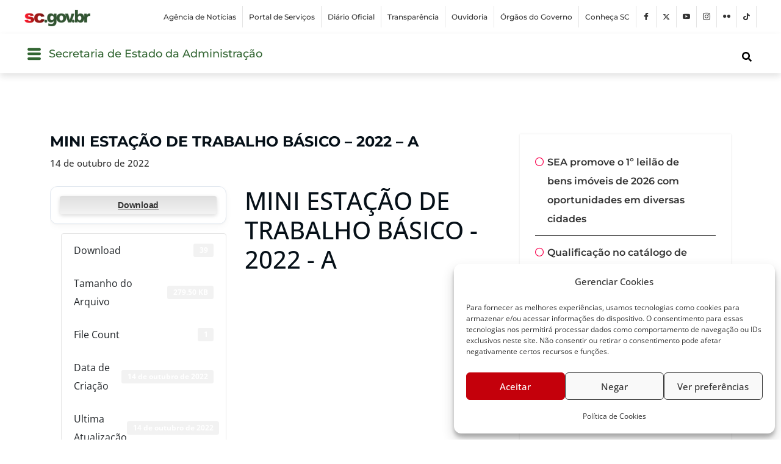

--- FILE ---
content_type: text/html; charset=UTF-8
request_url: https://www.sea.sc.gov.br/download/mini-estacao-de-trabalho-basico-a/
body_size: 32779
content:
<!DOCTYPE html>
<html lang="pt-BR">
<head>
	<meta charset="UTF-8" />
	<meta name="viewport" content="width=device-width, initial-scale=1" />
	<link rel="profile" href="http://gmpg.org/xfn/11" />
	<link rel="pingback" href="https://www.sea.sc.gov.br/xmlrpc.php" />
	<meta name='robots' content='index, follow, max-image-preview:large, max-snippet:-1, max-video-preview:-1' />

	<!-- This site is optimized with the Yoast SEO plugin v26.6 - https://yoast.com/wordpress/plugins/seo/ -->
	<title>MINI ESTAÇÃO DE TRABALHO BÁSICO - 2022 - A | SEA</title>
	<link rel="canonical" href="https://www.sea.sc.gov.br/download/mini-estacao-de-trabalho-basico-a/" />
	<meta property="og:locale" content="pt_BR" />
	<meta property="og:type" content="article" />
	<meta property="og:title" content="MINI ESTAÇÃO DE TRABALHO BÁSICO - 2022 - A | SEA" />
	<meta property="og:url" content="https://www.sea.sc.gov.br/download/mini-estacao-de-trabalho-basico-a/" />
	<meta property="og:site_name" content="SEA" />
	<meta property="article:publisher" content="https://www.facebook.com/administracaosc/" />
	<meta property="article:modified_time" content="2022-10-14T17:03:48+00:00" />
	<meta name="twitter:card" content="summary_large_image" />
	<script type="application/ld+json" class="yoast-schema-graph">{"@context":"https://schema.org","@graph":[{"@type":"WebPage","@id":"https://www.sea.sc.gov.br/download/mini-estacao-de-trabalho-basico-a/","url":"https://www.sea.sc.gov.br/download/mini-estacao-de-trabalho-basico-a/","name":"MINI ESTAÇÃO DE TRABALHO BÁSICO - 2022 - A | SEA","isPartOf":{"@id":"https://www.sea.sc.gov.br/#website"},"datePublished":"2022-10-14T16:57:11+00:00","dateModified":"2022-10-14T17:03:48+00:00","breadcrumb":{"@id":"https://www.sea.sc.gov.br/download/mini-estacao-de-trabalho-basico-a/#breadcrumb"},"inLanguage":"pt-BR","potentialAction":[{"@type":"ReadAction","target":["https://www.sea.sc.gov.br/download/mini-estacao-de-trabalho-basico-a/"]}]},{"@type":"BreadcrumbList","@id":"https://www.sea.sc.gov.br/download/mini-estacao-de-trabalho-basico-a/#breadcrumb","itemListElement":[{"@type":"ListItem","position":1,"name":"Início","item":"https://www.sea.sc.gov.br/"},{"@type":"ListItem","position":2,"name":"MINI ESTAÇÃO DE TRABALHO BÁSICO &#8211; 2022 &#8211; A"}]},{"@type":"WebSite","@id":"https://www.sea.sc.gov.br/#website","url":"https://www.sea.sc.gov.br/","name":"SEA","description":"Secretaria de Estado da Administração","publisher":{"@id":"https://www.sea.sc.gov.br/#organization"},"potentialAction":[{"@type":"SearchAction","target":{"@type":"EntryPoint","urlTemplate":"https://www.sea.sc.gov.br/?s={search_term_string}"},"query-input":{"@type":"PropertyValueSpecification","valueRequired":true,"valueName":"search_term_string"}}],"inLanguage":"pt-BR"},{"@type":"Organization","@id":"https://www.sea.sc.gov.br/#organization","name":"Secretaria de Estado da Administração de Santa Catarina","alternateName":"SEA SC","url":"https://www.sea.sc.gov.br/","logo":{"@type":"ImageObject","inLanguage":"pt-BR","@id":"https://www.sea.sc.gov.br/#/schema/logo/image/","url":"https://www.sea.sc.gov.br/wp-content/uploads/2025/07/Marca_SEA.png","contentUrl":"https://www.sea.sc.gov.br/wp-content/uploads/2025/07/Marca_SEA.png","width":1800,"height":561,"caption":"Secretaria de Estado da Administração de Santa Catarina"},"image":{"@id":"https://www.sea.sc.gov.br/#/schema/logo/image/"},"sameAs":["https://www.facebook.com/administracaosc/","https://instagram.com/administracao_sc","https://www.youtube.com/@SEAGOVSC","https://www.linkedin.com/company/administracaosc"]}]}</script>
	<!-- / Yoast SEO plugin. -->


<link rel='dns-prefetch' href='//www.googletagmanager.com' />
<link rel="alternate" type="application/rss+xml" title="Feed para SEA &raquo;" href="https://www.sea.sc.gov.br/feed/" />
<style id='wp-img-auto-sizes-contain-inline-css' type='text/css'>
img:is([sizes=auto i],[sizes^="auto," i]){contain-intrinsic-size:3000px 1500px}
/*# sourceURL=wp-img-auto-sizes-contain-inline-css */
</style>
<link rel='stylesheet' id='honeypress-theme-fonts-css' href='https://www.sea.sc.gov.br/wp-content/fonts/2948d4bc7e0aff29482a2ca2542a67ba.css?ver=20201110' type='text/css' media='all' />
<link rel='stylesheet' id='hfe-widgets-style-css' href='https://www.sea.sc.gov.br/wp-content/plugins/header-footer-elementor/inc/widgets-css/frontend.css?ver=2.7.1' type='text/css' media='all' />
<link rel='stylesheet' id='bdt-uikit-css' href='https://www.sea.sc.gov.br/wp-content/plugins/bdthemes-element-pack-lite/assets/css/bdt-uikit.css?ver=3.13.1' type='text/css' media='all' />
<link rel='stylesheet' id='ep-helper-css' href='https://www.sea.sc.gov.br/wp-content/plugins/bdthemes-element-pack-lite/assets/css/ep-helper.css?ver=5.0.1' type='text/css' media='all' />
<style id='wp-emoji-styles-inline-css' type='text/css'>

	img.wp-smiley, img.emoji {
		display: inline !important;
		border: none !important;
		box-shadow: none !important;
		height: 1em !important;
		width: 1em !important;
		margin: 0 0.07em !important;
		vertical-align: -0.1em !important;
		background: none !important;
		padding: 0 !important;
	}
/*# sourceURL=wp-emoji-styles-inline-css */
</style>
<link rel='stylesheet' id='wp-block-library-css' href='https://www.sea.sc.gov.br/wp-includes/css/dist/block-library/style.min.css?ver=6.9' type='text/css' media='all' />
<style id='classic-theme-styles-inline-css' type='text/css'>
/*! This file is auto-generated */
.wp-block-button__link{color:#fff;background-color:#32373c;border-radius:9999px;box-shadow:none;text-decoration:none;padding:calc(.667em + 2px) calc(1.333em + 2px);font-size:1.125em}.wp-block-file__button{background:#32373c;color:#fff;text-decoration:none}
/*# sourceURL=/wp-includes/css/classic-themes.min.css */
</style>
<style id='global-styles-inline-css' type='text/css'>
:root{--wp--preset--aspect-ratio--square: 1;--wp--preset--aspect-ratio--4-3: 4/3;--wp--preset--aspect-ratio--3-4: 3/4;--wp--preset--aspect-ratio--3-2: 3/2;--wp--preset--aspect-ratio--2-3: 2/3;--wp--preset--aspect-ratio--16-9: 16/9;--wp--preset--aspect-ratio--9-16: 9/16;--wp--preset--color--black: #000000;--wp--preset--color--cyan-bluish-gray: #abb8c3;--wp--preset--color--white: #ffffff;--wp--preset--color--pale-pink: #f78da7;--wp--preset--color--vivid-red: #cf2e2e;--wp--preset--color--luminous-vivid-orange: #ff6900;--wp--preset--color--luminous-vivid-amber: #fcb900;--wp--preset--color--light-green-cyan: #7bdcb5;--wp--preset--color--vivid-green-cyan: #00d084;--wp--preset--color--pale-cyan-blue: #8ed1fc;--wp--preset--color--vivid-cyan-blue: #0693e3;--wp--preset--color--vivid-purple: #9b51e0;--wp--preset--gradient--vivid-cyan-blue-to-vivid-purple: linear-gradient(135deg,rgb(6,147,227) 0%,rgb(155,81,224) 100%);--wp--preset--gradient--light-green-cyan-to-vivid-green-cyan: linear-gradient(135deg,rgb(122,220,180) 0%,rgb(0,208,130) 100%);--wp--preset--gradient--luminous-vivid-amber-to-luminous-vivid-orange: linear-gradient(135deg,rgb(252,185,0) 0%,rgb(255,105,0) 100%);--wp--preset--gradient--luminous-vivid-orange-to-vivid-red: linear-gradient(135deg,rgb(255,105,0) 0%,rgb(207,46,46) 100%);--wp--preset--gradient--very-light-gray-to-cyan-bluish-gray: linear-gradient(135deg,rgb(238,238,238) 0%,rgb(169,184,195) 100%);--wp--preset--gradient--cool-to-warm-spectrum: linear-gradient(135deg,rgb(74,234,220) 0%,rgb(151,120,209) 20%,rgb(207,42,186) 40%,rgb(238,44,130) 60%,rgb(251,105,98) 80%,rgb(254,248,76) 100%);--wp--preset--gradient--blush-light-purple: linear-gradient(135deg,rgb(255,206,236) 0%,rgb(152,150,240) 100%);--wp--preset--gradient--blush-bordeaux: linear-gradient(135deg,rgb(254,205,165) 0%,rgb(254,45,45) 50%,rgb(107,0,62) 100%);--wp--preset--gradient--luminous-dusk: linear-gradient(135deg,rgb(255,203,112) 0%,rgb(199,81,192) 50%,rgb(65,88,208) 100%);--wp--preset--gradient--pale-ocean: linear-gradient(135deg,rgb(255,245,203) 0%,rgb(182,227,212) 50%,rgb(51,167,181) 100%);--wp--preset--gradient--electric-grass: linear-gradient(135deg,rgb(202,248,128) 0%,rgb(113,206,126) 100%);--wp--preset--gradient--midnight: linear-gradient(135deg,rgb(2,3,129) 0%,rgb(40,116,252) 100%);--wp--preset--font-size--small: 13px;--wp--preset--font-size--medium: 20px;--wp--preset--font-size--large: 36px;--wp--preset--font-size--x-large: 42px;--wp--preset--spacing--20: 0.44rem;--wp--preset--spacing--30: 0.67rem;--wp--preset--spacing--40: 1rem;--wp--preset--spacing--50: 1.5rem;--wp--preset--spacing--60: 2.25rem;--wp--preset--spacing--70: 3.38rem;--wp--preset--spacing--80: 5.06rem;--wp--preset--shadow--natural: 6px 6px 9px rgba(0, 0, 0, 0.2);--wp--preset--shadow--deep: 12px 12px 50px rgba(0, 0, 0, 0.4);--wp--preset--shadow--sharp: 6px 6px 0px rgba(0, 0, 0, 0.2);--wp--preset--shadow--outlined: 6px 6px 0px -3px rgb(255, 255, 255), 6px 6px rgb(0, 0, 0);--wp--preset--shadow--crisp: 6px 6px 0px rgb(0, 0, 0);}:where(.is-layout-flex){gap: 0.5em;}:where(.is-layout-grid){gap: 0.5em;}body .is-layout-flex{display: flex;}.is-layout-flex{flex-wrap: wrap;align-items: center;}.is-layout-flex > :is(*, div){margin: 0;}body .is-layout-grid{display: grid;}.is-layout-grid > :is(*, div){margin: 0;}:where(.wp-block-columns.is-layout-flex){gap: 2em;}:where(.wp-block-columns.is-layout-grid){gap: 2em;}:where(.wp-block-post-template.is-layout-flex){gap: 1.25em;}:where(.wp-block-post-template.is-layout-grid){gap: 1.25em;}.has-black-color{color: var(--wp--preset--color--black) !important;}.has-cyan-bluish-gray-color{color: var(--wp--preset--color--cyan-bluish-gray) !important;}.has-white-color{color: var(--wp--preset--color--white) !important;}.has-pale-pink-color{color: var(--wp--preset--color--pale-pink) !important;}.has-vivid-red-color{color: var(--wp--preset--color--vivid-red) !important;}.has-luminous-vivid-orange-color{color: var(--wp--preset--color--luminous-vivid-orange) !important;}.has-luminous-vivid-amber-color{color: var(--wp--preset--color--luminous-vivid-amber) !important;}.has-light-green-cyan-color{color: var(--wp--preset--color--light-green-cyan) !important;}.has-vivid-green-cyan-color{color: var(--wp--preset--color--vivid-green-cyan) !important;}.has-pale-cyan-blue-color{color: var(--wp--preset--color--pale-cyan-blue) !important;}.has-vivid-cyan-blue-color{color: var(--wp--preset--color--vivid-cyan-blue) !important;}.has-vivid-purple-color{color: var(--wp--preset--color--vivid-purple) !important;}.has-black-background-color{background-color: var(--wp--preset--color--black) !important;}.has-cyan-bluish-gray-background-color{background-color: var(--wp--preset--color--cyan-bluish-gray) !important;}.has-white-background-color{background-color: var(--wp--preset--color--white) !important;}.has-pale-pink-background-color{background-color: var(--wp--preset--color--pale-pink) !important;}.has-vivid-red-background-color{background-color: var(--wp--preset--color--vivid-red) !important;}.has-luminous-vivid-orange-background-color{background-color: var(--wp--preset--color--luminous-vivid-orange) !important;}.has-luminous-vivid-amber-background-color{background-color: var(--wp--preset--color--luminous-vivid-amber) !important;}.has-light-green-cyan-background-color{background-color: var(--wp--preset--color--light-green-cyan) !important;}.has-vivid-green-cyan-background-color{background-color: var(--wp--preset--color--vivid-green-cyan) !important;}.has-pale-cyan-blue-background-color{background-color: var(--wp--preset--color--pale-cyan-blue) !important;}.has-vivid-cyan-blue-background-color{background-color: var(--wp--preset--color--vivid-cyan-blue) !important;}.has-vivid-purple-background-color{background-color: var(--wp--preset--color--vivid-purple) !important;}.has-black-border-color{border-color: var(--wp--preset--color--black) !important;}.has-cyan-bluish-gray-border-color{border-color: var(--wp--preset--color--cyan-bluish-gray) !important;}.has-white-border-color{border-color: var(--wp--preset--color--white) !important;}.has-pale-pink-border-color{border-color: var(--wp--preset--color--pale-pink) !important;}.has-vivid-red-border-color{border-color: var(--wp--preset--color--vivid-red) !important;}.has-luminous-vivid-orange-border-color{border-color: var(--wp--preset--color--luminous-vivid-orange) !important;}.has-luminous-vivid-amber-border-color{border-color: var(--wp--preset--color--luminous-vivid-amber) !important;}.has-light-green-cyan-border-color{border-color: var(--wp--preset--color--light-green-cyan) !important;}.has-vivid-green-cyan-border-color{border-color: var(--wp--preset--color--vivid-green-cyan) !important;}.has-pale-cyan-blue-border-color{border-color: var(--wp--preset--color--pale-cyan-blue) !important;}.has-vivid-cyan-blue-border-color{border-color: var(--wp--preset--color--vivid-cyan-blue) !important;}.has-vivid-purple-border-color{border-color: var(--wp--preset--color--vivid-purple) !important;}.has-vivid-cyan-blue-to-vivid-purple-gradient-background{background: var(--wp--preset--gradient--vivid-cyan-blue-to-vivid-purple) !important;}.has-light-green-cyan-to-vivid-green-cyan-gradient-background{background: var(--wp--preset--gradient--light-green-cyan-to-vivid-green-cyan) !important;}.has-luminous-vivid-amber-to-luminous-vivid-orange-gradient-background{background: var(--wp--preset--gradient--luminous-vivid-amber-to-luminous-vivid-orange) !important;}.has-luminous-vivid-orange-to-vivid-red-gradient-background{background: var(--wp--preset--gradient--luminous-vivid-orange-to-vivid-red) !important;}.has-very-light-gray-to-cyan-bluish-gray-gradient-background{background: var(--wp--preset--gradient--very-light-gray-to-cyan-bluish-gray) !important;}.has-cool-to-warm-spectrum-gradient-background{background: var(--wp--preset--gradient--cool-to-warm-spectrum) !important;}.has-blush-light-purple-gradient-background{background: var(--wp--preset--gradient--blush-light-purple) !important;}.has-blush-bordeaux-gradient-background{background: var(--wp--preset--gradient--blush-bordeaux) !important;}.has-luminous-dusk-gradient-background{background: var(--wp--preset--gradient--luminous-dusk) !important;}.has-pale-ocean-gradient-background{background: var(--wp--preset--gradient--pale-ocean) !important;}.has-electric-grass-gradient-background{background: var(--wp--preset--gradient--electric-grass) !important;}.has-midnight-gradient-background{background: var(--wp--preset--gradient--midnight) !important;}.has-small-font-size{font-size: var(--wp--preset--font-size--small) !important;}.has-medium-font-size{font-size: var(--wp--preset--font-size--medium) !important;}.has-large-font-size{font-size: var(--wp--preset--font-size--large) !important;}.has-x-large-font-size{font-size: var(--wp--preset--font-size--x-large) !important;}
:where(.wp-block-post-template.is-layout-flex){gap: 1.25em;}:where(.wp-block-post-template.is-layout-grid){gap: 1.25em;}
:where(.wp-block-term-template.is-layout-flex){gap: 1.25em;}:where(.wp-block-term-template.is-layout-grid){gap: 1.25em;}
:where(.wp-block-columns.is-layout-flex){gap: 2em;}:where(.wp-block-columns.is-layout-grid){gap: 2em;}
:root :where(.wp-block-pullquote){font-size: 1.5em;line-height: 1.6;}
/*# sourceURL=global-styles-inline-css */
</style>
<link rel='stylesheet' id='wpdm-fonticon-css' href='https://www.sea.sc.gov.br/wp-content/plugins/download-manager/assets/wpdm-iconfont/css/wpdm-icons.css?ver=6.9' type='text/css' media='all' />
<link rel='stylesheet' id='wpdm-front-css' href='https://www.sea.sc.gov.br/wp-content/plugins/download-manager/assets/css/front.min.css?ver=6.9' type='text/css' media='all' />
<link rel='stylesheet' id='flexy-breadcrumb-css' href='https://www.sea.sc.gov.br/wp-content/plugins/flexy-breadcrumb/public/css/flexy-breadcrumb-public.css?ver=1.2.1' type='text/css' media='all' />
<link rel='stylesheet' id='flexy-breadcrumb-font-awesome-css' href='https://www.sea.sc.gov.br/wp-content/plugins/flexy-breadcrumb/public/css/font-awesome.min.css?ver=4.7.0' type='text/css' media='all' />
<link rel='stylesheet' id='cmplz-general-css' href='https://www.sea.sc.gov.br/wp-content/plugins/complianz-gdpr/assets/css/cookieblocker.min.css?ver=1766004910' type='text/css' media='all' />
<link rel='stylesheet' id='hfe-style-css' href='https://www.sea.sc.gov.br/wp-content/plugins/header-footer-elementor/assets/css/header-footer-elementor.css?ver=2.7.1' type='text/css' media='all' />
<link rel='stylesheet' id='elementor-frontend-css' href='https://www.sea.sc.gov.br/wp-content/uploads/elementor/css/custom-frontend.min.css?ver=1768290016' type='text/css' media='all' />
<style id='elementor-frontend-inline-css' type='text/css'>
@-webkit-keyframes ha_fadeIn{0%{opacity:0}to{opacity:1}}@keyframes ha_fadeIn{0%{opacity:0}to{opacity:1}}@-webkit-keyframes ha_zoomIn{0%{opacity:0;-webkit-transform:scale3d(.3,.3,.3);transform:scale3d(.3,.3,.3)}50%{opacity:1}}@keyframes ha_zoomIn{0%{opacity:0;-webkit-transform:scale3d(.3,.3,.3);transform:scale3d(.3,.3,.3)}50%{opacity:1}}@-webkit-keyframes ha_rollIn{0%{opacity:0;-webkit-transform:translate3d(-100%,0,0) rotate3d(0,0,1,-120deg);transform:translate3d(-100%,0,0) rotate3d(0,0,1,-120deg)}to{opacity:1}}@keyframes ha_rollIn{0%{opacity:0;-webkit-transform:translate3d(-100%,0,0) rotate3d(0,0,1,-120deg);transform:translate3d(-100%,0,0) rotate3d(0,0,1,-120deg)}to{opacity:1}}@-webkit-keyframes ha_bounce{0%,20%,53%,to{-webkit-animation-timing-function:cubic-bezier(.215,.61,.355,1);animation-timing-function:cubic-bezier(.215,.61,.355,1)}40%,43%{-webkit-transform:translate3d(0,-30px,0) scaleY(1.1);transform:translate3d(0,-30px,0) scaleY(1.1);-webkit-animation-timing-function:cubic-bezier(.755,.05,.855,.06);animation-timing-function:cubic-bezier(.755,.05,.855,.06)}70%{-webkit-transform:translate3d(0,-15px,0) scaleY(1.05);transform:translate3d(0,-15px,0) scaleY(1.05);-webkit-animation-timing-function:cubic-bezier(.755,.05,.855,.06);animation-timing-function:cubic-bezier(.755,.05,.855,.06)}80%{-webkit-transition-timing-function:cubic-bezier(.215,.61,.355,1);transition-timing-function:cubic-bezier(.215,.61,.355,1);-webkit-transform:translate3d(0,0,0) scaleY(.95);transform:translate3d(0,0,0) scaleY(.95)}90%{-webkit-transform:translate3d(0,-4px,0) scaleY(1.02);transform:translate3d(0,-4px,0) scaleY(1.02)}}@keyframes ha_bounce{0%,20%,53%,to{-webkit-animation-timing-function:cubic-bezier(.215,.61,.355,1);animation-timing-function:cubic-bezier(.215,.61,.355,1)}40%,43%{-webkit-transform:translate3d(0,-30px,0) scaleY(1.1);transform:translate3d(0,-30px,0) scaleY(1.1);-webkit-animation-timing-function:cubic-bezier(.755,.05,.855,.06);animation-timing-function:cubic-bezier(.755,.05,.855,.06)}70%{-webkit-transform:translate3d(0,-15px,0) scaleY(1.05);transform:translate3d(0,-15px,0) scaleY(1.05);-webkit-animation-timing-function:cubic-bezier(.755,.05,.855,.06);animation-timing-function:cubic-bezier(.755,.05,.855,.06)}80%{-webkit-transition-timing-function:cubic-bezier(.215,.61,.355,1);transition-timing-function:cubic-bezier(.215,.61,.355,1);-webkit-transform:translate3d(0,0,0) scaleY(.95);transform:translate3d(0,0,0) scaleY(.95)}90%{-webkit-transform:translate3d(0,-4px,0) scaleY(1.02);transform:translate3d(0,-4px,0) scaleY(1.02)}}@-webkit-keyframes ha_bounceIn{0%,20%,40%,60%,80%,to{-webkit-animation-timing-function:cubic-bezier(.215,.61,.355,1);animation-timing-function:cubic-bezier(.215,.61,.355,1)}0%{opacity:0;-webkit-transform:scale3d(.3,.3,.3);transform:scale3d(.3,.3,.3)}20%{-webkit-transform:scale3d(1.1,1.1,1.1);transform:scale3d(1.1,1.1,1.1)}40%{-webkit-transform:scale3d(.9,.9,.9);transform:scale3d(.9,.9,.9)}60%{opacity:1;-webkit-transform:scale3d(1.03,1.03,1.03);transform:scale3d(1.03,1.03,1.03)}80%{-webkit-transform:scale3d(.97,.97,.97);transform:scale3d(.97,.97,.97)}to{opacity:1}}@keyframes ha_bounceIn{0%,20%,40%,60%,80%,to{-webkit-animation-timing-function:cubic-bezier(.215,.61,.355,1);animation-timing-function:cubic-bezier(.215,.61,.355,1)}0%{opacity:0;-webkit-transform:scale3d(.3,.3,.3);transform:scale3d(.3,.3,.3)}20%{-webkit-transform:scale3d(1.1,1.1,1.1);transform:scale3d(1.1,1.1,1.1)}40%{-webkit-transform:scale3d(.9,.9,.9);transform:scale3d(.9,.9,.9)}60%{opacity:1;-webkit-transform:scale3d(1.03,1.03,1.03);transform:scale3d(1.03,1.03,1.03)}80%{-webkit-transform:scale3d(.97,.97,.97);transform:scale3d(.97,.97,.97)}to{opacity:1}}@-webkit-keyframes ha_flipInX{0%{opacity:0;-webkit-transform:perspective(400px) rotate3d(1,0,0,90deg);transform:perspective(400px) rotate3d(1,0,0,90deg);-webkit-animation-timing-function:ease-in;animation-timing-function:ease-in}40%{-webkit-transform:perspective(400px) rotate3d(1,0,0,-20deg);transform:perspective(400px) rotate3d(1,0,0,-20deg);-webkit-animation-timing-function:ease-in;animation-timing-function:ease-in}60%{opacity:1;-webkit-transform:perspective(400px) rotate3d(1,0,0,10deg);transform:perspective(400px) rotate3d(1,0,0,10deg)}80%{-webkit-transform:perspective(400px) rotate3d(1,0,0,-5deg);transform:perspective(400px) rotate3d(1,0,0,-5deg)}}@keyframes ha_flipInX{0%{opacity:0;-webkit-transform:perspective(400px) rotate3d(1,0,0,90deg);transform:perspective(400px) rotate3d(1,0,0,90deg);-webkit-animation-timing-function:ease-in;animation-timing-function:ease-in}40%{-webkit-transform:perspective(400px) rotate3d(1,0,0,-20deg);transform:perspective(400px) rotate3d(1,0,0,-20deg);-webkit-animation-timing-function:ease-in;animation-timing-function:ease-in}60%{opacity:1;-webkit-transform:perspective(400px) rotate3d(1,0,0,10deg);transform:perspective(400px) rotate3d(1,0,0,10deg)}80%{-webkit-transform:perspective(400px) rotate3d(1,0,0,-5deg);transform:perspective(400px) rotate3d(1,0,0,-5deg)}}@-webkit-keyframes ha_flipInY{0%{opacity:0;-webkit-transform:perspective(400px) rotate3d(0,1,0,90deg);transform:perspective(400px) rotate3d(0,1,0,90deg);-webkit-animation-timing-function:ease-in;animation-timing-function:ease-in}40%{-webkit-transform:perspective(400px) rotate3d(0,1,0,-20deg);transform:perspective(400px) rotate3d(0,1,0,-20deg);-webkit-animation-timing-function:ease-in;animation-timing-function:ease-in}60%{opacity:1;-webkit-transform:perspective(400px) rotate3d(0,1,0,10deg);transform:perspective(400px) rotate3d(0,1,0,10deg)}80%{-webkit-transform:perspective(400px) rotate3d(0,1,0,-5deg);transform:perspective(400px) rotate3d(0,1,0,-5deg)}}@keyframes ha_flipInY{0%{opacity:0;-webkit-transform:perspective(400px) rotate3d(0,1,0,90deg);transform:perspective(400px) rotate3d(0,1,0,90deg);-webkit-animation-timing-function:ease-in;animation-timing-function:ease-in}40%{-webkit-transform:perspective(400px) rotate3d(0,1,0,-20deg);transform:perspective(400px) rotate3d(0,1,0,-20deg);-webkit-animation-timing-function:ease-in;animation-timing-function:ease-in}60%{opacity:1;-webkit-transform:perspective(400px) rotate3d(0,1,0,10deg);transform:perspective(400px) rotate3d(0,1,0,10deg)}80%{-webkit-transform:perspective(400px) rotate3d(0,1,0,-5deg);transform:perspective(400px) rotate3d(0,1,0,-5deg)}}@-webkit-keyframes ha_swing{20%{-webkit-transform:rotate3d(0,0,1,15deg);transform:rotate3d(0,0,1,15deg)}40%{-webkit-transform:rotate3d(0,0,1,-10deg);transform:rotate3d(0,0,1,-10deg)}60%{-webkit-transform:rotate3d(0,0,1,5deg);transform:rotate3d(0,0,1,5deg)}80%{-webkit-transform:rotate3d(0,0,1,-5deg);transform:rotate3d(0,0,1,-5deg)}}@keyframes ha_swing{20%{-webkit-transform:rotate3d(0,0,1,15deg);transform:rotate3d(0,0,1,15deg)}40%{-webkit-transform:rotate3d(0,0,1,-10deg);transform:rotate3d(0,0,1,-10deg)}60%{-webkit-transform:rotate3d(0,0,1,5deg);transform:rotate3d(0,0,1,5deg)}80%{-webkit-transform:rotate3d(0,0,1,-5deg);transform:rotate3d(0,0,1,-5deg)}}@-webkit-keyframes ha_slideInDown{0%{visibility:visible;-webkit-transform:translate3d(0,-100%,0);transform:translate3d(0,-100%,0)}}@keyframes ha_slideInDown{0%{visibility:visible;-webkit-transform:translate3d(0,-100%,0);transform:translate3d(0,-100%,0)}}@-webkit-keyframes ha_slideInUp{0%{visibility:visible;-webkit-transform:translate3d(0,100%,0);transform:translate3d(0,100%,0)}}@keyframes ha_slideInUp{0%{visibility:visible;-webkit-transform:translate3d(0,100%,0);transform:translate3d(0,100%,0)}}@-webkit-keyframes ha_slideInLeft{0%{visibility:visible;-webkit-transform:translate3d(-100%,0,0);transform:translate3d(-100%,0,0)}}@keyframes ha_slideInLeft{0%{visibility:visible;-webkit-transform:translate3d(-100%,0,0);transform:translate3d(-100%,0,0)}}@-webkit-keyframes ha_slideInRight{0%{visibility:visible;-webkit-transform:translate3d(100%,0,0);transform:translate3d(100%,0,0)}}@keyframes ha_slideInRight{0%{visibility:visible;-webkit-transform:translate3d(100%,0,0);transform:translate3d(100%,0,0)}}.ha_fadeIn{-webkit-animation-name:ha_fadeIn;animation-name:ha_fadeIn}.ha_zoomIn{-webkit-animation-name:ha_zoomIn;animation-name:ha_zoomIn}.ha_rollIn{-webkit-animation-name:ha_rollIn;animation-name:ha_rollIn}.ha_bounce{-webkit-transform-origin:center bottom;-ms-transform-origin:center bottom;transform-origin:center bottom;-webkit-animation-name:ha_bounce;animation-name:ha_bounce}.ha_bounceIn{-webkit-animation-name:ha_bounceIn;animation-name:ha_bounceIn;-webkit-animation-duration:.75s;-webkit-animation-duration:calc(var(--animate-duration)*.75);animation-duration:.75s;animation-duration:calc(var(--animate-duration)*.75)}.ha_flipInX,.ha_flipInY{-webkit-animation-name:ha_flipInX;animation-name:ha_flipInX;-webkit-backface-visibility:visible!important;backface-visibility:visible!important}.ha_flipInY{-webkit-animation-name:ha_flipInY;animation-name:ha_flipInY}.ha_swing{-webkit-transform-origin:top center;-ms-transform-origin:top center;transform-origin:top center;-webkit-animation-name:ha_swing;animation-name:ha_swing}.ha_slideInDown{-webkit-animation-name:ha_slideInDown;animation-name:ha_slideInDown}.ha_slideInUp{-webkit-animation-name:ha_slideInUp;animation-name:ha_slideInUp}.ha_slideInLeft{-webkit-animation-name:ha_slideInLeft;animation-name:ha_slideInLeft}.ha_slideInRight{-webkit-animation-name:ha_slideInRight;animation-name:ha_slideInRight}.ha-css-transform-yes{-webkit-transition-duration:var(--ha-tfx-transition-duration, .2s);transition-duration:var(--ha-tfx-transition-duration, .2s);-webkit-transition-property:-webkit-transform;transition-property:transform;transition-property:transform,-webkit-transform;-webkit-transform:translate(var(--ha-tfx-translate-x, 0),var(--ha-tfx-translate-y, 0)) scale(var(--ha-tfx-scale-x, 1),var(--ha-tfx-scale-y, 1)) skew(var(--ha-tfx-skew-x, 0),var(--ha-tfx-skew-y, 0)) rotateX(var(--ha-tfx-rotate-x, 0)) rotateY(var(--ha-tfx-rotate-y, 0)) rotateZ(var(--ha-tfx-rotate-z, 0));transform:translate(var(--ha-tfx-translate-x, 0),var(--ha-tfx-translate-y, 0)) scale(var(--ha-tfx-scale-x, 1),var(--ha-tfx-scale-y, 1)) skew(var(--ha-tfx-skew-x, 0),var(--ha-tfx-skew-y, 0)) rotateX(var(--ha-tfx-rotate-x, 0)) rotateY(var(--ha-tfx-rotate-y, 0)) rotateZ(var(--ha-tfx-rotate-z, 0))}.ha-css-transform-yes:hover{-webkit-transform:translate(var(--ha-tfx-translate-x-hover, var(--ha-tfx-translate-x, 0)),var(--ha-tfx-translate-y-hover, var(--ha-tfx-translate-y, 0))) scale(var(--ha-tfx-scale-x-hover, var(--ha-tfx-scale-x, 1)),var(--ha-tfx-scale-y-hover, var(--ha-tfx-scale-y, 1))) skew(var(--ha-tfx-skew-x-hover, var(--ha-tfx-skew-x, 0)),var(--ha-tfx-skew-y-hover, var(--ha-tfx-skew-y, 0))) rotateX(var(--ha-tfx-rotate-x-hover, var(--ha-tfx-rotate-x, 0))) rotateY(var(--ha-tfx-rotate-y-hover, var(--ha-tfx-rotate-y, 0))) rotateZ(var(--ha-tfx-rotate-z-hover, var(--ha-tfx-rotate-z, 0)));transform:translate(var(--ha-tfx-translate-x-hover, var(--ha-tfx-translate-x, 0)),var(--ha-tfx-translate-y-hover, var(--ha-tfx-translate-y, 0))) scale(var(--ha-tfx-scale-x-hover, var(--ha-tfx-scale-x, 1)),var(--ha-tfx-scale-y-hover, var(--ha-tfx-scale-y, 1))) skew(var(--ha-tfx-skew-x-hover, var(--ha-tfx-skew-x, 0)),var(--ha-tfx-skew-y-hover, var(--ha-tfx-skew-y, 0))) rotateX(var(--ha-tfx-rotate-x-hover, var(--ha-tfx-rotate-x, 0))) rotateY(var(--ha-tfx-rotate-y-hover, var(--ha-tfx-rotate-y, 0))) rotateZ(var(--ha-tfx-rotate-z-hover, var(--ha-tfx-rotate-z, 0)))}.happy-addon>.elementor-widget-container{word-wrap:break-word;overflow-wrap:break-word}.happy-addon>.elementor-widget-container,.happy-addon>.elementor-widget-container *{-webkit-box-sizing:border-box;box-sizing:border-box}.happy-addon:not(:has(.elementor-widget-container)),.happy-addon:not(:has(.elementor-widget-container)) *{-webkit-box-sizing:border-box;box-sizing:border-box;word-wrap:break-word;overflow-wrap:break-word}.happy-addon p:empty{display:none}.happy-addon .elementor-inline-editing{min-height:auto!important}.happy-addon-pro img{max-width:100%;height:auto;-o-object-fit:cover;object-fit:cover}.ha-screen-reader-text{position:absolute;overflow:hidden;clip:rect(1px,1px,1px,1px);margin:-1px;padding:0;width:1px;height:1px;border:0;word-wrap:normal!important;-webkit-clip-path:inset(50%);clip-path:inset(50%)}.ha-has-bg-overlay>.elementor-widget-container{position:relative;z-index:1}.ha-has-bg-overlay>.elementor-widget-container:before{position:absolute;top:0;left:0;z-index:-1;width:100%;height:100%;content:""}.ha-has-bg-overlay:not(:has(.elementor-widget-container)){position:relative;z-index:1}.ha-has-bg-overlay:not(:has(.elementor-widget-container)):before{position:absolute;top:0;left:0;z-index:-1;width:100%;height:100%;content:""}.ha-popup--is-enabled .ha-js-popup,.ha-popup--is-enabled .ha-js-popup img{cursor:-webkit-zoom-in!important;cursor:zoom-in!important}.mfp-wrap .mfp-arrow,.mfp-wrap .mfp-close{background-color:transparent}.mfp-wrap .mfp-arrow:focus,.mfp-wrap .mfp-close:focus{outline-width:thin}.ha-advanced-tooltip-enable{position:relative;cursor:pointer;--ha-tooltip-arrow-color:black;--ha-tooltip-arrow-distance:0}.ha-advanced-tooltip-enable .ha-advanced-tooltip-content{position:absolute;z-index:999;display:none;padding:5px 0;width:120px;height:auto;border-radius:6px;background-color:#000;color:#fff;text-align:center;opacity:0}.ha-advanced-tooltip-enable .ha-advanced-tooltip-content::after{position:absolute;border-width:5px;border-style:solid;content:""}.ha-advanced-tooltip-enable .ha-advanced-tooltip-content.no-arrow::after{visibility:hidden}.ha-advanced-tooltip-enable .ha-advanced-tooltip-content.show{display:inline-block;opacity:1}.ha-advanced-tooltip-enable.ha-advanced-tooltip-top .ha-advanced-tooltip-content,body[data-elementor-device-mode=tablet] .ha-advanced-tooltip-enable.ha-advanced-tooltip-tablet-top .ha-advanced-tooltip-content{top:unset;right:0;bottom:calc(101% + var(--ha-tooltip-arrow-distance));left:0;margin:0 auto}.ha-advanced-tooltip-enable.ha-advanced-tooltip-top .ha-advanced-tooltip-content::after,body[data-elementor-device-mode=tablet] .ha-advanced-tooltip-enable.ha-advanced-tooltip-tablet-top .ha-advanced-tooltip-content::after{top:100%;right:unset;bottom:unset;left:50%;border-color:var(--ha-tooltip-arrow-color) transparent transparent transparent;-webkit-transform:translateX(-50%);-ms-transform:translateX(-50%);transform:translateX(-50%)}.ha-advanced-tooltip-enable.ha-advanced-tooltip-bottom .ha-advanced-tooltip-content,body[data-elementor-device-mode=tablet] .ha-advanced-tooltip-enable.ha-advanced-tooltip-tablet-bottom .ha-advanced-tooltip-content{top:calc(101% + var(--ha-tooltip-arrow-distance));right:0;bottom:unset;left:0;margin:0 auto}.ha-advanced-tooltip-enable.ha-advanced-tooltip-bottom .ha-advanced-tooltip-content::after,body[data-elementor-device-mode=tablet] .ha-advanced-tooltip-enable.ha-advanced-tooltip-tablet-bottom .ha-advanced-tooltip-content::after{top:unset;right:unset;bottom:100%;left:50%;border-color:transparent transparent var(--ha-tooltip-arrow-color) transparent;-webkit-transform:translateX(-50%);-ms-transform:translateX(-50%);transform:translateX(-50%)}.ha-advanced-tooltip-enable.ha-advanced-tooltip-left .ha-advanced-tooltip-content,body[data-elementor-device-mode=tablet] .ha-advanced-tooltip-enable.ha-advanced-tooltip-tablet-left .ha-advanced-tooltip-content{top:50%;right:calc(101% + var(--ha-tooltip-arrow-distance));bottom:unset;left:unset;-webkit-transform:translateY(-50%);-ms-transform:translateY(-50%);transform:translateY(-50%)}.ha-advanced-tooltip-enable.ha-advanced-tooltip-left .ha-advanced-tooltip-content::after,body[data-elementor-device-mode=tablet] .ha-advanced-tooltip-enable.ha-advanced-tooltip-tablet-left .ha-advanced-tooltip-content::after{top:50%;right:unset;bottom:unset;left:100%;border-color:transparent transparent transparent var(--ha-tooltip-arrow-color);-webkit-transform:translateY(-50%);-ms-transform:translateY(-50%);transform:translateY(-50%)}.ha-advanced-tooltip-enable.ha-advanced-tooltip-right .ha-advanced-tooltip-content,body[data-elementor-device-mode=tablet] .ha-advanced-tooltip-enable.ha-advanced-tooltip-tablet-right .ha-advanced-tooltip-content{top:50%;right:unset;bottom:unset;left:calc(101% + var(--ha-tooltip-arrow-distance));-webkit-transform:translateY(-50%);-ms-transform:translateY(-50%);transform:translateY(-50%)}.ha-advanced-tooltip-enable.ha-advanced-tooltip-right .ha-advanced-tooltip-content::after,body[data-elementor-device-mode=tablet] .ha-advanced-tooltip-enable.ha-advanced-tooltip-tablet-right .ha-advanced-tooltip-content::after{top:50%;right:100%;bottom:unset;left:unset;border-color:transparent var(--ha-tooltip-arrow-color) transparent transparent;-webkit-transform:translateY(-50%);-ms-transform:translateY(-50%);transform:translateY(-50%)}body[data-elementor-device-mode=mobile] .ha-advanced-tooltip-enable.ha-advanced-tooltip-mobile-top .ha-advanced-tooltip-content{top:unset;right:0;bottom:calc(101% + var(--ha-tooltip-arrow-distance));left:0;margin:0 auto}body[data-elementor-device-mode=mobile] .ha-advanced-tooltip-enable.ha-advanced-tooltip-mobile-top .ha-advanced-tooltip-content::after{top:100%;right:unset;bottom:unset;left:50%;border-color:var(--ha-tooltip-arrow-color) transparent transparent transparent;-webkit-transform:translateX(-50%);-ms-transform:translateX(-50%);transform:translateX(-50%)}body[data-elementor-device-mode=mobile] .ha-advanced-tooltip-enable.ha-advanced-tooltip-mobile-bottom .ha-advanced-tooltip-content{top:calc(101% + var(--ha-tooltip-arrow-distance));right:0;bottom:unset;left:0;margin:0 auto}body[data-elementor-device-mode=mobile] .ha-advanced-tooltip-enable.ha-advanced-tooltip-mobile-bottom .ha-advanced-tooltip-content::after{top:unset;right:unset;bottom:100%;left:50%;border-color:transparent transparent var(--ha-tooltip-arrow-color) transparent;-webkit-transform:translateX(-50%);-ms-transform:translateX(-50%);transform:translateX(-50%)}body[data-elementor-device-mode=mobile] .ha-advanced-tooltip-enable.ha-advanced-tooltip-mobile-left .ha-advanced-tooltip-content{top:50%;right:calc(101% + var(--ha-tooltip-arrow-distance));bottom:unset;left:unset;-webkit-transform:translateY(-50%);-ms-transform:translateY(-50%);transform:translateY(-50%)}body[data-elementor-device-mode=mobile] .ha-advanced-tooltip-enable.ha-advanced-tooltip-mobile-left .ha-advanced-tooltip-content::after{top:50%;right:unset;bottom:unset;left:100%;border-color:transparent transparent transparent var(--ha-tooltip-arrow-color);-webkit-transform:translateY(-50%);-ms-transform:translateY(-50%);transform:translateY(-50%)}body[data-elementor-device-mode=mobile] .ha-advanced-tooltip-enable.ha-advanced-tooltip-mobile-right .ha-advanced-tooltip-content{top:50%;right:unset;bottom:unset;left:calc(101% + var(--ha-tooltip-arrow-distance));-webkit-transform:translateY(-50%);-ms-transform:translateY(-50%);transform:translateY(-50%)}body[data-elementor-device-mode=mobile] .ha-advanced-tooltip-enable.ha-advanced-tooltip-mobile-right .ha-advanced-tooltip-content::after{top:50%;right:100%;bottom:unset;left:unset;border-color:transparent var(--ha-tooltip-arrow-color) transparent transparent;-webkit-transform:translateY(-50%);-ms-transform:translateY(-50%);transform:translateY(-50%)}body.elementor-editor-active .happy-addon.ha-gravityforms .gform_wrapper{display:block!important}.ha-scroll-to-top-wrap.ha-scroll-to-top-hide{display:none}.ha-scroll-to-top-wrap.edit-mode,.ha-scroll-to-top-wrap.single-page-off{display:none!important}.ha-scroll-to-top-button{position:fixed;right:15px;bottom:15px;z-index:9999;display:-webkit-box;display:-webkit-flex;display:-ms-flexbox;display:flex;-webkit-box-align:center;-webkit-align-items:center;align-items:center;-ms-flex-align:center;-webkit-box-pack:center;-ms-flex-pack:center;-webkit-justify-content:center;justify-content:center;width:50px;height:50px;border-radius:50px;background-color:#5636d1;color:#fff;text-align:center;opacity:1;cursor:pointer;-webkit-transition:all .3s;transition:all .3s}.ha-scroll-to-top-button i{color:#fff;font-size:16px}.ha-scroll-to-top-button:hover{background-color:#e2498a}
/*# sourceURL=elementor-frontend-inline-css */
</style>
<link rel='stylesheet' id='elementor-post-9-css' href='https://www.sea.sc.gov.br/wp-content/uploads/elementor/css/post-9.css?ver=1768290017' type='text/css' media='all' />
<link rel='stylesheet' id='she-header-style-css' href='https://www.sea.sc.gov.br/wp-content/plugins/sticky-header-effects-for-elementor/assets/css/she-header-style.css?ver=2.1.6' type='text/css' media='all' />
<link rel='stylesheet' id='pafe-102558-css' href='https://www.sea.sc.gov.br/wp-content/uploads/premium-addons-elementor/pafe-102558.css?ver=1665756228' type='text/css' media='all' />
<link rel='stylesheet' id='elementor-post-102558-css' href='https://www.sea.sc.gov.br/wp-content/uploads/elementor/css/post-102558.css?ver=1768290019' type='text/css' media='all' />
<link rel='stylesheet' id='happy-icons-css' href='https://www.sea.sc.gov.br/wp-content/plugins/happy-elementor-addons/assets/fonts/style.min.css?ver=3.20.4' type='text/css' media='all' />
<link rel='stylesheet' id='font-awesome-css' href='https://www.sea.sc.gov.br/wp-content/plugins/elementor/assets/lib/font-awesome/css/font-awesome.min.css?ver=4.7.0' type='text/css' media='all' />
<link rel='stylesheet' id='pafe-102193-css' href='https://www.sea.sc.gov.br/wp-content/uploads/premium-addons-elementor/pafe-102193.css?ver=1665756228' type='text/css' media='all' />
<link rel='stylesheet' id='elementor-post-102193-css' href='https://www.sea.sc.gov.br/wp-content/uploads/elementor/css/post-102193.css?ver=1768290019' type='text/css' media='all' />
<link rel='stylesheet' id='bootstrap-css' href='https://www.sea.sc.gov.br/wp-content/themes/honeypress/assets/css/bootstrap.min.css?ver=5.3.6' type='text/css' media='all' />
<link rel='stylesheet' id='honeypress-dark-parent-style-css' href='https://www.sea.sc.gov.br/wp-content/themes/honeypress/style.css?ver=6.9' type='text/css' media='all' />
<link rel='stylesheet' id='honeypress-dark-default-style-css' href='https://www.sea.sc.gov.br/wp-content/themes/honeypress-dark/assets/css/default.css?ver=6.9' type='text/css' media='all' />
<link rel='stylesheet' id='honeypress-style-css' href='https://www.sea.sc.gov.br/wp-content/themes/honeypress-dark/style.css?ver=6.9' type='text/css' media='all' />
<link rel='stylesheet' id='jquery-startmenu-css' href='https://www.sea.sc.gov.br/wp-content/themes/honeypress/assets/css/jquery.smartmenus.bootstrap-4.css?ver=6.9' type='text/css' media='all' />
<link rel='stylesheet' id='honeypress-font-awesome-css' href='https://www.sea.sc.gov.br/wp-content/themes/honeypress/assets/css/font-awesome/css/all.min.css?ver=6.9' type='text/css' media='all' />
<link rel='stylesheet' id='owl-css' href='https://www.sea.sc.gov.br/wp-content/themes/honeypress/assets/css/owl.carousel.css?ver=6.9' type='text/css' media='all' />
<link rel='stylesheet' id='tablepress-default-css' href='https://www.sea.sc.gov.br/wp-content/tablepress-combined.min.css?ver=94' type='text/css' media='all' />
<link rel='stylesheet' id='hfe-elementor-icons-css' href='https://www.sea.sc.gov.br/wp-content/plugins/elementor/assets/lib/eicons/css/elementor-icons.min.css?ver=5.34.0' type='text/css' media='all' />
<link rel='stylesheet' id='hfe-icons-list-css' href='https://www.sea.sc.gov.br/wp-content/plugins/elementor/assets/css/widget-icon-list.min.css?ver=3.24.3' type='text/css' media='all' />
<link rel='stylesheet' id='hfe-social-icons-css' href='https://www.sea.sc.gov.br/wp-content/plugins/elementor/assets/css/widget-social-icons.min.css?ver=3.24.0' type='text/css' media='all' />
<link rel='stylesheet' id='hfe-social-share-icons-brands-css' href='https://www.sea.sc.gov.br/wp-content/plugins/elementor/assets/lib/font-awesome/css/brands.css?ver=5.15.3' type='text/css' media='all' />
<link rel='stylesheet' id='hfe-social-share-icons-fontawesome-css' href='https://www.sea.sc.gov.br/wp-content/plugins/elementor/assets/lib/font-awesome/css/fontawesome.css?ver=5.15.3' type='text/css' media='all' />
<link rel='stylesheet' id='hfe-nav-menu-icons-css' href='https://www.sea.sc.gov.br/wp-content/plugins/elementor/assets/lib/font-awesome/css/solid.css?ver=5.15.3' type='text/css' media='all' />
<link rel='stylesheet' id='ekit-widget-styles-css' href='https://www.sea.sc.gov.br/wp-content/plugins/elementskit-lite/widgets/init/assets/css/widget-styles.css?ver=3.7.8' type='text/css' media='all' />
<link rel='stylesheet' id='ekit-responsive-css' href='https://www.sea.sc.gov.br/wp-content/plugins/elementskit-lite/widgets/init/assets/css/responsive.css?ver=3.7.8' type='text/css' media='all' />
<link rel='stylesheet' id='master-addons-main-style-css' href='https://www.sea.sc.gov.br/wp-content/plugins/master-addons/assets/css/master-addons-styles.css?ver=6.9' type='text/css' media='all' />
<link rel='stylesheet' id='eael-general-css' href='https://www.sea.sc.gov.br/wp-content/plugins/essential-addons-for-elementor-lite/assets/front-end/css/view/general.min.css?ver=6.5.5' type='text/css' media='all' />
<link rel='stylesheet' id='prime-slider-site-css' href='https://www.sea.sc.gov.br/wp-content/plugins/bdthemes-prime-slider-lite/assets/css/prime-slider-site.css?ver=4.1.2' type='text/css' media='all' />
<link rel='stylesheet' id='upk-site-css' href='https://www.sea.sc.gov.br/wp-content/plugins/ultimate-post-kit/assets/css/upk-site.css?ver=4.0.21' type='text/css' media='all' />
<link rel='stylesheet' id='elementor-gf-local-montserrat-css' href='https://www.sea.sc.gov.br/wp-content/uploads/elementor/google-fonts/css/montserrat.css?ver=1742415358' type='text/css' media='all' />
<link rel='stylesheet' id='elementor-gf-local-opensans-css' href='https://www.sea.sc.gov.br/wp-content/uploads/elementor/google-fonts/css/opensans.css?ver=1753132175' type='text/css' media='all' />
<link rel='stylesheet' id='elementor-gf-local-antonio-css' href='https://www.sea.sc.gov.br/wp-content/uploads/elementor/google-fonts/css/antonio.css?ver=1753897075' type='text/css' media='all' />
<link rel='stylesheet' id='elementor-gf-exo2-css' href='https://fonts.googleapis.com/css?family=Exo+2:100,100italic,200,200italic,300,300italic,400,400italic,500,500italic,600,600italic,700,700italic,800,800italic,900,900italic&#038;display=auto' type='text/css' media='all' />
<link rel='stylesheet' id='elementor-icons-ekiticons-css' href='https://www.sea.sc.gov.br/wp-content/plugins/elementskit-lite/modules/elementskit-icon-pack/assets/css/ekiticons.css?ver=3.7.8' type='text/css' media='all' />
<link rel='stylesheet' id='elementor-icons-shared-0-css' href='https://www.sea.sc.gov.br/wp-content/plugins/happy-elementor-addons/assets/fonts/style.min.css?ver=3.20.4' type='text/css' media='all' />
<link rel='stylesheet' id='elementor-icons-happy-icons-css' href='https://www.sea.sc.gov.br/wp-content/plugins/happy-elementor-addons/assets/fonts/style.min.css?ver=3.20.4' type='text/css' media='all' />
<script type="text/javascript" id="jquery-core-js-before">
/* <![CDATA[ */
/* < ![CDATA[ */
function jltmaNS(n){for(var e=n.split("."),a=window,i="",r=e.length,t=0;r>t;t++)"window"!=e[t]&&(i=e[t],a[i]=a[i]||{},a=a[i]);return a;}
/* ]]]]><![CDATA[> */
//# sourceURL=jquery-core-js-before
/* ]]> */
</script>
<script type="text/javascript" src="https://www.sea.sc.gov.br/wp-includes/js/jquery/jquery.min.js?ver=3.7.1" id="jquery-core-js"></script>
<script type="text/javascript" src="https://www.sea.sc.gov.br/wp-includes/js/jquery/jquery-migrate.min.js?ver=3.4.1" id="jquery-migrate-js"></script>
<script type="text/javascript" id="jquery-js-after">
/* <![CDATA[ */
!function($){'use strict';$(document).ready(function(){var bar=$('.hfe-reading-progress-bar');if(!bar.length)return;$(window).on('scroll',function(){var s=$(window).scrollTop(),d=$(document).height()-$(window).height(),p=d? s/d*100:0;bar.css('width',p+'%')});});}(jQuery);
//# sourceURL=jquery-js-after
/* ]]> */
</script>
<script type="text/javascript" src="https://www.sea.sc.gov.br/wp-content/plugins/download-manager/assets/js/wpdm.min.js?ver=6.9" id="wpdm-frontend-js-js"></script>
<script type="text/javascript" id="wpdm-frontjs-js-extra">
/* <![CDATA[ */
var wpdm_url = {"home":"https://www.sea.sc.gov.br/","site":"https://www.sea.sc.gov.br/","ajax":"https://www.sea.sc.gov.br/wp-admin/admin-ajax.php"};
var wpdm_js = {"spinner":"\u003Ci class=\"wpdm-icon wpdm-sun wpdm-spin\"\u003E\u003C/i\u003E","client_id":"098a7363d5aa8ad6d512093eace0fe7b"};
var wpdm_strings = {"pass_var":"Password Verified!","pass_var_q":"Please click following button to start download.","start_dl":"Start Download"};
//# sourceURL=wpdm-frontjs-js-extra
/* ]]> */
</script>
<script type="text/javascript" src="https://www.sea.sc.gov.br/wp-content/plugins/download-manager/assets/js/front.min.js?ver=3.3.41" id="wpdm-frontjs-js"></script>
<script type="text/javascript" src="https://www.sea.sc.gov.br/wp-content/plugins/sticky-menu-or-anything-on-scroll/assets/js/jq-sticky-anything.min.js?ver=2.1.1" id="stickyAnythingLib-js"></script>
<script type="text/javascript" src="https://www.sea.sc.gov.br/wp-content/themes/honeypress/assets/js/jquery.mb.YTPlayer.js?ver=6.9" id="honeypress-video-slider-js-js"></script>
<script type="text/javascript" src="https://www.sea.sc.gov.br/wp-content/plugins/sticky-header-effects-for-elementor/assets/js/she-header.js?ver=2.1.6" id="she-header-js"></script>

<!-- Snippet da etiqueta do Google (gtag.js) adicionado pelo Site Kit -->
<!-- Snippet do Google Análises adicionado pelo Site Kit -->
<script type="text/javascript" src="https://www.googletagmanager.com/gtag/js?id=G-93KBZYR9MW" id="google_gtagjs-js" async></script>
<script type="text/javascript" id="google_gtagjs-js-after">
/* <![CDATA[ */
window.dataLayer = window.dataLayer || [];function gtag(){dataLayer.push(arguments);}
gtag("set","linker",{"domains":["www.sea.sc.gov.br"]});
gtag("js", new Date());
gtag("set", "developer_id.dZTNiMT", true);
gtag("config", "G-93KBZYR9MW");
//# sourceURL=google_gtagjs-js-after
/* ]]> */
</script>
<script type="text/javascript" src="https://www.sea.sc.gov.br/wp-content/plugins/happy-elementor-addons/assets/vendor/dom-purify/purify.min.js?ver=3.1.6" id="dom-purify-js"></script>
<script type="text/javascript" src="https://www.sea.sc.gov.br/wp-content/plugins/bdthemes-prime-slider-lite/assets/js/bdt-uikit.min.js?ver=3.21.7" id="bdt-uikit-js"></script>

            <style type="text/css">              
                
                /* Background color */
                .fbc-page .fbc-wrap .fbc-items {
                    background-color: #edeff0;
                }
                /* Items font size */
                .fbc-page .fbc-wrap .fbc-items li {
                    font-size: 16px;
                }
                
                /* Items' link color */
                .fbc-page .fbc-wrap .fbc-items li a {
                    color: #337ab7;                    
                }
                
                /* Seprator color */
                .fbc-page .fbc-wrap .fbc-items li .fbc-separator {
                    color: #cccccc;
                }
                
                /* Active item & end-text color */
                .fbc-page .fbc-wrap .fbc-items li.active span,
                .fbc-page .fbc-wrap .fbc-items li .fbc-end-text {
                    color: #27272a;
                    font-size: 16px;
                }
            </style>

            <meta name="generator" content="Site Kit by Google 1.170.0" />			<style>.cmplz-hidden {
					display: none !important;
				}</style><meta name="generator" content="Elementor 3.34.0; features: e_font_icon_svg, additional_custom_breakpoints; settings: css_print_method-external, google_font-enabled, font_display-auto">
			<style>
				.e-con.e-parent:nth-of-type(n+4):not(.e-lazyloaded):not(.e-no-lazyload),
				.e-con.e-parent:nth-of-type(n+4):not(.e-lazyloaded):not(.e-no-lazyload) * {
					background-image: none !important;
				}
				@media screen and (max-height: 1024px) {
					.e-con.e-parent:nth-of-type(n+3):not(.e-lazyloaded):not(.e-no-lazyload),
					.e-con.e-parent:nth-of-type(n+3):not(.e-lazyloaded):not(.e-no-lazyload) * {
						background-image: none !important;
					}
				}
				@media screen and (max-height: 640px) {
					.e-con.e-parent:nth-of-type(n+2):not(.e-lazyloaded):not(.e-no-lazyload),
					.e-con.e-parent:nth-of-type(n+2):not(.e-lazyloaded):not(.e-no-lazyload) * {
						background-image: none !important;
					}
				}
			</style>
			<style>
body .site-title, body .header-logo.index6 .site-title , body .navbar.navbar7 .site-title{
	font-size:12px ;
	font-family:Montserrat ;
    line-height:14px ;
}
body .site-description {
	font-size:20px;
	font-family:Montserrat;
    line-height:16px;
}
body .navbar .nav > li > a {
	font-size:16px;
	font-family:Montserrat ;
    line-height:16px;
}
body .dropdown-menu .dropdown-item{
	font-size:16px;
	font-family:Montserrat;
    line-height:16px;
}
</style>
<style>
.entry-header h2{
	font-size:24px !important;
	font-family:Montserrat;
    line-height:24px;
}
</style>
<style>
.sidebar .widget-title, .sidebar .wp-block-search .wp-block-search__label,.sidebar .wc-block-product-search .wc-block-product-search__label, .sidebar .widget h1, .sidebar .widget h2, .sidebar .widget h3, .sidebar .widget h4, .sidebar .widget h5, .sidebar .widget h6 {
	font-size:24px !important;
	font-family:Montserrat !important;
    line-height:22px !important;
}
/* Sidebar Widget Content */
.sidebar .widget_recent_entries a, .sidebar a, .sidebar p, .sidebar .address {
	font-size:16px !important;
	font-family:Montserrat !important;
    line-height:30px !important;
}
.sidebar .btn.btn-success, .sidebar .form-control{font-family:Montserrat !important;}
</style>
	<style>
	body .site-title a, body .header-logo.index6 .site-title, body .navbar.navbar7 .site-title-name, body .header-logo.index6 .site-title-name, .dark .site-title a {
		color: #333333;
	}
	body .site-title a:hover, body .header-logo.index6 .site-title, body .navbar.navbar7 .site-title-name:hover, body .navbar.navbar7 .site-title-name:focus, body .header-logo.index6 .site-title-name:hover, body .header-logo.index6 .site-title-name:focus, .dark .site-title a:hover {
		color: #c4000b;
	}
	body .site-description, body .navbar.navbar7 .site-description, body .header-logo.index6 .site-description, .dark .site-description {
		color: #c4000b;
	}
    </style>
         <style>
	.navbar.custom .nav .nav-item .nav-link, .navbar .nav .nav-item .nav-link {
    	color: #333333 !important;
    }
    .navbar.custom .nav .nav-item:hover .nav-link, .navbar.custom .nav .nav-item.active .nav-link:hover, .navbar .nav .nav-item:hover .nav-link , body .navbar .nav .nav-item.html:hover a{
    	color: #c4000b !important;
    }
    .navbar.custom .nav .nav-item.active .nav-link, .navbar .nav .nav-item.active .nav-link {
    	color: #c4000b !important;
    	display: block;
    }
    /* Submenus */
    .nav.navbar-nav .dropdown-item, .nav.navbar-nav .dropdown-menu {
    	background-color: #ffffff !important;
    }
    .nav.navbar-nav .dropdown-item {
    	color: #333333 !important;
    }
    .nav.navbar-nav .dropdown-item:hover {
    	color: #c4000b !important;
    }
    .nav.navbar-nav .dropdown-item:focus, .nav.navbar-nav .dropdown-item:hover
    {
    	    background-color: transparent !important;
    }
    @media (min-width: 992px){
body .navbar .nav .dropdown-menu {
    border-bottom: unset !important;
}}
</style>
    <style>
    .page-title h1{
    	color: #fff !important;
    }
    </style>
    
<style>
  body h1 {
    	color: #061018 ;
    }
		body.dark h1 {
				color: #ffffff ;
			}
    body .section-header h2, body .funfact h2, body h2{
    	color: #061018;
    }
		body.dark .section-header h2, body.dark h2, body.dark h2.text-white {
    	color: #ffffff;
    }
    body h3 {
    	color: #061018;
    }
		body.dark h3, body.dark h3 a {
    	color: #ffffff;
    }
    body .entry-header h4 > a, body h4 {
    	color: #061018;
    }
	  .dark .entry-header h4 > a, .dark h4, .dark .services .entry-header .entry-title a {
    	color: #ffffff;
    }
    body .product-price h5 > a, body .blog-author h5, body .comment-detail h5, body h5, body .blog .blog-author.media h5{
    	color: #061018;
    }
		body.dark .product-price h5 > a, body.dark .blog-author h5, body.dark .comment-detail h5, body.dark h5, body.dark .blog .blog-author.media h5{
    	color: #ffffff;
    }
    body h6 {
    	color: #061018;
    }
		body.dark h6 {
    	color: #ffffff;
    }
    p,body .services5 .post .entry-content p, p.comment-form-comment label, .navbar7 .menu-html p{
    	color: #333333;
    }
		.dark p:not(.testmonial-block5 p, .section-header .section-subtitle, .textwidget p, p.description, p.site-description), body.dark .services5 .post .entry-content p, .dark p.comment-form-comment label {
    	color: #333333;
    }
    .site-footer .site-info p{color: #bec3c7;}


    /* Sidebar */
    body .sidebar .widget-title, body .sidebar .wp-block-search .wp-block-search__label, body .sidebar .wc-block-product-search .wc-block-product-search__label, body .sidebar .widget h1, body .sidebar .widget h2, body .sidebar .widget h3, body .sidebar .widget h4, body .sidebar .widget h5, body .sidebar .widget h6 {
    	color: #333333;
    }
		body.dark .sidebar .widget-title, body.dark .sidebar .wp-block-search .wp-block-search__label, body.dark .sidebar .wc-block-product-search__label, body.dark .sidebar .widget h1, body.dark .sidebar .widget h2, body.dark .sidebar .widget h3, body.dark .sidebar .widget h4, body.dark .sidebar .widget h5, body.dark .sidebar .widget h6 {
    	color: #333333;
    }
    body .sidebar p, body .sidebar .woocommerce-Price-amount.amount,.sidebar .quantity, body .sidebar #wp-calendar, body .sidebar #wp-calendar caption, body .sidebar .wp-block-latest-posts__post-excerpt, body .sidebar .wp-block-latest-posts__post-author, body .sidebar .wp-block-latest-posts__post-date, body .sidebar .wp-block-latest-comments__comment-date  {
    	color: #333333;
    }
		body.dark .sidebar p, body.dark .sidebar .woocommerce-Price-amount.amount,.sidebar .quantity, body.dark .sidebar #wp-calendar, body.dark .sidebar #wp-calendar caption, body.dark .sidebar .wp-block-latest-posts__post-excerpt, body.dark .sidebar .wp-block-latest-posts__post-author, body.dark .sidebar .wp-block-latest-posts__post-date, body.dark .sidebar .wp-block-latest-comments__comment-date {
    	color: #333333 !important;
    }
    body .sidebar a, body #wrapper .sidebar .woocommerce a {
    	color: #333333;
    }
		body.dark .sidebar a, body.dark #wrapper .sidebar .woocommerce a {
			color: #333333;
		}
</style>
            <style>
    body  .sidebar a:hover, body .sidebar .widget a:hover, body.dark .sidebar a:hover, body.dark .sidebar .widget a:hover {
    	color: #c4000b !important;
    }
</style>
	

            <style>
    body .site-footer {
    	background-color: #061018;
    }
     body .site-footer .widget-title, body .site-footer .wp-block-search .wp-block-search__label, body .site-footer .widget h1, body .site-footer .widget h2, body .site-footer .widget h3, body .site-footer .widget h4, body .site-footer .widget h5, body .site-footer .widget h6 {
    	color: #ffffff;
    }
    body .footer-sidebar p,  body .footer-sidebar .widget, body .footer-sidebar .wp-block-latest-posts__post-author, body .footer-sidebar .wp-block-latest-posts__post-date  {
    	color: #ffffff;
    }
    body.dark .footer-sidebar p, body.dark .footer-sidebar .wp-block-latest-comments__comment-date{
    	color: #ffffff !important;
    }
    body .footer-sidebar .widget a, body .footer-sidebar .widget_recent_entries .post-date , body #wrapper .footer-sidebar .product_list_widget li a {
    	color: #ffffff;
    }
    body .footer-sidebar .widget a:hover, body #wrapper .footer-sidebar .product_list_widget li a:hover, body .site-footer .widget .tag-cloud-link:hover{
    	color: #c4000b !important;
    }
    </style>
	<style type="text/css">
    .custom-logo{width: 230px; height: auto;}
    .honeypress_header_btn{ -webkit-border-radius: 0px;border-radius: 0px;}
   #wrapper .container{max-width: 1400px;}
   #wrapper .site-footer .container{max-width: 1140px;}
</style>
<link rel="icon" href="https://www.sea.sc.gov.br/wp-content/uploads/2023/06/brasao-sc-300x219-1-150x150.jpg" sizes="32x32" />
<link rel="icon" href="https://www.sea.sc.gov.br/wp-content/uploads/2023/06/brasao-sc-300x219-1.jpg" sizes="192x192" />
<link rel="apple-touch-icon" href="https://www.sea.sc.gov.br/wp-content/uploads/2023/06/brasao-sc-300x219-1.jpg" />
<meta name="msapplication-TileImage" content="https://www.sea.sc.gov.br/wp-content/uploads/2023/06/brasao-sc-300x219-1.jpg" />
		<style type="text/css" id="wp-custom-css">
			input[type="text"], input[type="email"], input[type="url"], input[type="password"], input[type="search"], input[type="number"], input[type="tel"], input[type="range"], input[type="date"], input[type="month"], input[type="week"], input[type="time"], input[type="datetime"], input[type="datetime-local"], input[type="color"], textarea {
    color: #333 !important;
    background: #fff !important;
    border: 1px solid #7a7a7a !important;
}
.w3eden .btn-primary {
    color: #fff;
    background-color: #c4000b;
    border-color: #fff;
}

.header {
	z-index: unset;
}
/*Plugin Download*/
.w3eden a {
    color: #333;
    text-decoration: none;
    background-color: transparent;
}
.w3eden a:hover {
    color: #c4000b;
    text-decoration: underline;
}
.dark .navbar .nav .nav-item .nav-link:hover, .standard-view.blog-single a:hover {
    color: #Fff;
}
/*Cores do plugin Download*/
.w3eden .btn-primary {
    color: #333;
    background-color: #f2f2f2;
    border-color: #777;
}
.w3eden .btn-primary:hover {
    color: #fff;
    background-color: #c4000b;
    border-color: #ffffff;
    box-shadow: 0 3px 8px 0 rgba(var(--color-primary-rgb),.4);
}
.w3eden a {
    color: #333333;
    text-decoration: none;
    background-color: transparent;
}
.w3eden a:hover {
    color: #c4000b;
    text-decoration: underline;
}
.w3eden .well {
    padding: 15px;
		background-color:#f2f2f2;
    box-shadow: none;
    border: 0;
    font-style: normal;
    border-radius: 4px;
    margin-bottom: 10px;
}
/*Paginações do Downloads*/
.w3eden .pagination li a, .w3eden .pagination li span {
    padding: 0 15px;
    margin: 2px;
    min-width: 50px;
    line-height: 48px;
    text-align: center;
    border-radius: 3px;
    display: block;
    font-size: 14px;
    font-weight: 600;
    border: 1px solid rgba(0,0,0,0.2);
    background: rgba(0,0,0,0.01);
    border-radius: 50px;
}
/*Botão de pesquisa do Download*/
.w3eden .btn-secondary {
    color: #333;
    background-color: #fff;
    border-color: #e7e7e7;
    border-radius: 5px;
}
.w3eden .btn-secondary:hover {
    color: #fff;
    background-color: #c4000b;
    border-color: #fff;
}
/*Paginação da pesquisa do Topo*/
.pagination a:hover, .pagination a.active, .pagination .nav-links .page-numbers.current {
    background-color: #c4000b;
}
.pagination a {
    background-color: #fff;
}
.navigation.pagination .nav-links .page-numbers, .navigation.pagination .nav-links a {
    border: 1px solid #e7e7e7;
}
.pagination a {
    background-color: #fff;
}
/*Corpo do Dcs telefones estrutura*/
.betterdocs-wrapper.betterdocs-docs-archive-wrapper .betterdocs-content-wrapper {
    max-width: 1000px;
}
.betterdocs-wrapper .betterdocs-search-form-wrapper:not(.betterdocs-elementor) {
    background-color: #f2f2f2;
}
.betterdocs-wrapper.betterdocs-single-wrapper {
    background-color: #ffffff;
}
/*Plugin Downloads legislação*/
.page-item.active .page-link {
    z-index: 1;
    color: #fff;
    background-color: #c4000b;
    border-color: #f2f2f2;
}
.w3eden .pagination li a, .w3eden .pagination li span {
    padding: 0 15px;
    margin: 2px;
    min-width: 50px;
    line-height: 48px;
    text-align: center;
    border-radius: 0;
    display: inline-table;
    font-size: 14px;
    font-weight: 600;
    background: rgba(0,0,0,0.01);
    border-radius: 50px;
}
.w3eden .pagination li a:not(.disabled):not(.current):hover {
    border: 1px solid #ffffff;
    background: #c4000b;
    color: #fff;
    text-decoration: none;
}
.w3eden .page-link {
    position: relative;
    display: block;
    padding: 0.5rem 0.75rem;
    margin-left: -1px;
    line-height: 1.25;
    color: #333333;
    background-color: #fff;
    border: 1px solid #dee2e6;
}

/*Hover dos post*/
.dark .navbar .nav .nav-item .nav-link:hover, .standard-view.blog-single a:hover, .entry-header .entry-title a:hover, .entry-header .entry-title a:focus {
    color: #c4000b;
}
.post a {
    color: #333333;
    text-decoration: none !important;
    transition: 0.3s;
}

/*Remover o fundo cinza do link DOENLOADS Maneg*/
.w3eden .well {
    padding: 15px;
    box-shadow: none;
    border: 0;
    font-style: normal;
    background: transparent !important;
    border-radius: 4px;
    margin-bottom: 10px;
}

/* Notícias / Blog */
.author, .comment-links, .posted-on::after {
	display: none;
}

.entry-header h2 {
	margin: 0 0 0.4rem;
}

.post img, .post figure {
    border-radius: 10px !important;
}

img.emoji {
    border-radius: 0px !important;
}

.dark p, .dark ul li, ol li, .wp-block-image figcaption, blockquote cite, .dark table th, .dark table td, .dark dl dt, .dark dl dd, address {
    color: #333333;
}

.post li {
    margin-bottom: 12px;
	  margin-left: 32px;
}

blockquote {
		background-color: #f5f6fa;
		border-left: 2px solid #336633;
}

blockquote:before {
		color: rgba(0, 0, 0, 0.05);
}

/*Padding das caixas de ícones*/
.ha-icon-box .elementor-widget-container {
    padding: 24px 4px;
}

/* Fonte Branca */
.branco p, .branco h1, .branco h2, .branco h3, .branco h4, .branco h5, .branco h6 {
	color: #ffffff;
}

/* Cores da Página 404 */
.error-page .title i {
    color: var(--e-global-color-e9e81f4);
}

.btn-border {
    background: transparent;
    color: var(--e-global-color-primary);
    border: 1px solid var(--e-global-color-primary);
}

.btn-border:hover, .btn-border:focus {
    background: var(--e-global-color-4ffa4b8);
    border: 1px solid var(--e-global-color-4ffa4b8);
}

.error-page {
    padding: 4rem 0 4rem;
}

/* Botões*/
button.sina-button.sina-modal-trigger.esquerda {
    text-align: left;
}

/* Logo rodapé */
@media (max-width: 1366px) {
    .elementor-element-6da2400 img {
        width: 35% !important;
    }
}
/*remove o link da trilha de migalha*/
.breadcrumb li a[href*="institucional"],
.breadcrumb li a[href*="acesso-por-estrutura"] {
    pointer-events: none;
    cursor: default;
    color: inherit;
    text-decoration: none;
}
/*FIM*/
.breadcrumb a[href*="Institucional"],
.breadcrumb a[href*="acesso-por-estrutura"] {
    pointer-events: none;
    cursor: default;
}
/*codigo para nao mexer no mobile*/
/* Corrigir movimento lateral apenas no mobile */
@media (max-width: 768px) {
  html, body {
    width: 100%;
    overflow-x: hidden !important;
    position: relative;
  }

  * {
    max-width: 100%;
    box-sizing: border-box;
  }
}
/*trilha*/
/* SOMENTE na trilha de migalhas */
/*FIM*/

/*caixa do modal no menu*/
/* Fonte Montserrat */
@import url('https://fonts.googleapis.com/css2?family=Montserrat:wght@400;600;700&display=swap');

/* Garante fonte no modal */
#modal-saida-site,
#modal-saida-site button {
    font-family: 'Montserrat', sans-serif !important;
}

/* BOTÕES – GERAL */
#modal-saida-site button {
    border-radius: 50px !important;
    padding: 12px 26px !important;
    font-size: 15px !important;
    transition: background 0.2s ease, color 0.2s ease !important;
}

/* CANCELAR */
#modal-saida-site #cancelar-saida {
    background: #ccc !important;
    color: #333 !important;
}

#modal-saida-site #cancelar-saida:hover {
    background: #c4000b !important;
    color: #fff !important;
}

/* SIM, SAIR */
#modal-saida-site #confirmar-saida {
    background: #336633 !important;
    color: #fff !important;
}
#modal-saida-site #confirmar-saida:hover {
    background: #c4000b !important;
    color: #fff !important;
}

/* AO CLICAR */
#modal-saida-site #confirmar-saida:active {
    background: #c4000b !important;
    color: #fff !important;
}

		</style>
		<meta name="generator" content="WordPress Download Manager 3.3.41" />
                <style>
        /* WPDM Link Template Styles */        </style>
                <style>

            :root {
                --color-primary: #4a8eff;
                --color-primary-rgb: 74, 142, 255;
                --color-primary-hover: #c4000b;
                --color-primary-active: #3281ff;
                --clr-sec: #6c757d;
                --clr-sec-rgb: 108, 117, 125;
                --clr-sec-hover: #6c757d;
                --clr-sec-active: #6c757d;
                --color-secondary: #6c757d;
                --color-secondary-rgb: 108, 117, 125;
                --color-secondary-hover: #6c757d;
                --color-secondary-active: #6c757d;
                --color-success: #018e11;
                --color-success-rgb: 1, 142, 17;
                --color-success-hover: #0aad01;
                --color-success-active: #0c8c01;
                --color-info: #2CA8FF;
                --color-info-rgb: 44, 168, 255;
                --color-info-hover: #2CA8FF;
                --color-info-active: #2CA8FF;
                --color-warning: #FFB236;
                --color-warning-rgb: 255, 178, 54;
                --color-warning-hover: #FFB236;
                --color-warning-active: #FFB236;
                --color-danger: #ff5062;
                --color-danger-rgb: 255, 80, 98;
                --color-danger-hover: #ff5062;
                --color-danger-active: #ff5062;
                --color-green: #30b570;
                --color-blue: #0073ff;
                --color-purple: #8557D3;
                --color-red: #ff5062;
                --color-muted: rgba(69, 89, 122, 0.6);
                --wpdm-font: "-apple-system", -apple-system, BlinkMacSystemFont, "Segoe UI", Roboto, Helvetica, Arial, sans-serif, "Apple Color Emoji", "Segoe UI Emoji", "Segoe UI Symbol";
            }

            .wpdm-download-link.btn.btn-primary.btn-sm {
                border-radius: 4px;
            }


        </style>
        </head>

<body data-cmplz=1 class="wp-singular wpdmpro-template-default single single-wpdmpro postid-2431 wp-theme-honeypress wp-child-theme-honeypress-dark eio-default ehf-header ehf-footer ehf-template-honeypress ehf-stylesheet-honeypress-dark elementor-default elementor-kit-9">
<div id="page" class="hfeed site">

		<header id="masthead" itemscope="itemscope" itemtype="https://schema.org/WPHeader">
			<p class="main-title bhf-hidden" itemprop="headline"><a href="https://www.sea.sc.gov.br" title="SEA" rel="home">SEA</a></p>
					<div data-elementor-type="wp-post" data-elementor-id="102558" class="elementor elementor-102558" data-elementor-settings="{&quot;ha_cmc_init_switcher&quot;:&quot;no&quot;}">
				<div class="elementor-element elementor-element-c09129d e-flex e-con-boxed e-con e-parent" data-id="c09129d" data-element_type="container" data-settings="{&quot;background_background&quot;:&quot;classic&quot;}">
					<div class="e-con-inner">
				<div class="elementor-element elementor-element-74eaac1 elementor-widget__width-initial elementor-widget-laptop__width-initial elementor-widget elementor-widget-image" data-id="74eaac1" data-element_type="widget" data-widget_type="image.default">
																<a href="https://www.sc.gov.br/" target="_blank">
							<img src="https://www.sea.sc.gov.br/wp-content/uploads/2025/12/logo-sc-1.png" title="" alt="" loading="lazy" />								</a>
															</div>
				<div class="elementor-element elementor-element-82124c6 premium-slide-right premium-ham-slide premium-hidden-icon-yes elementor-widget__width-initial elementor-hidden-tablet_extra elementor-hidden-tablet elementor-hidden-mobile_extra elementor-hidden-mobile premium-nav-hor premium-nav-none elementor-widget elementor-widget-premium-nav-menu" data-id="82124c6" data-element_type="widget" data-settings="{&quot;submenu_icon&quot;:{&quot;value&quot;:&quot;fas fa-chevron-down&quot;,&quot;library&quot;:&quot;fa-solid&quot;},&quot;submenu_item_icon&quot;:{&quot;value&quot;:&quot;fas fa-chevron-down&quot;,&quot;library&quot;:&quot;fa-solid&quot;}}" data-widget_type="premium-nav-menu.default">
				<div class="elementor-widget-container">
								<div data-settings="{&quot;breakpoint&quot;:1024,&quot;mobileLayout&quot;:&quot;slide&quot;,&quot;mainLayout&quot;:&quot;hor&quot;,&quot;stretchDropdown&quot;:false,&quot;hoverEffect&quot;:&quot;&quot;,&quot;submenuEvent&quot;:&quot;hover&quot;,&quot;submenuTrigger&quot;:&quot;item&quot;,&quot;closeAfterClick&quot;:true,&quot;renderMobileMenu&quot;:true}" class="premium-nav-widget-container premium-nav-pointer-none" style="visibility:hidden; opacity:0;">
				<div class="premium-ver-inner-container">
									<div class="premium-hamburger-toggle premium-mobile-menu-icon" role="button" aria-label="Toggle Menu">
						<span class="premium-toggle-text">
							<i aria-hidden="true" class="icon icon-menu-5"></i>						</span>
						<span class="premium-toggle-close">
							<i aria-hidden="true" class="fas fa-times"></i>						</span>
					</div>
												<div class="premium-nav-menu-container premium-nav-default">
								<ul id="menu-menu-governo" class="premium-nav-menu premium-main-nav-menu"><li id="premium-nav-menu-item-102374" class="menu-item menu-item-type-custom menu-item-object-custom premium-nav-menu-item"><a target="_blank" rel="noopener" href="https://estado.sc.gov.br/noticias/" class="premium-menu-link premium-menu-link-parent premium-lq__none">Agência de Notícias</a></li>
<li id="premium-nav-menu-item-102375" class="menu-item menu-item-type-custom menu-item-object-custom premium-nav-menu-item"><a target="_blank" rel="noopener" href="https://www.sc.gov.br/" class="premium-menu-link premium-menu-link-parent premium-lq__none">Portal de Serviços</a></li>
<li id="premium-nav-menu-item-102376" class="menu-item menu-item-type-custom menu-item-object-custom premium-nav-menu-item"><a target="_blank" rel="noopener" href="https://portal.doe.sea.sc.gov.br/" class="premium-menu-link premium-menu-link-parent premium-lq__none">Diário Oficial</a></li>
<li id="premium-nav-menu-item-102377" class="menu-item menu-item-type-custom menu-item-object-custom premium-nav-menu-item"><a target="_blank" rel="noopener" href="https://www.transparencia.sc.gov.br/" class="premium-menu-link premium-menu-link-parent premium-lq__none">Transparência</a></li>
<li id="premium-nav-menu-item-102378" class="menu-item menu-item-type-custom menu-item-object-custom premium-nav-menu-item"><a target="_blank" rel="noopener" href="https://www.ouvidoria.sc.gov.br/" class="premium-menu-link premium-menu-link-parent premium-lq__none">Ouvidoria</a></li>
<li id="premium-nav-menu-item-102379" class="menu-item menu-item-type-custom menu-item-object-custom premium-nav-menu-item"><a target="_blank" rel="noopener" href="https://estado.sc.gov.br/orgaos-do-governo/" class="premium-menu-link premium-menu-link-parent premium-lq__none">Órgãos do Governo</a></li>
<li id="premium-nav-menu-item-102380" class="menu-item menu-item-type-custom menu-item-object-custom premium-nav-menu-item"><a target="_blank" rel="noopener" href="https://estado.sc.gov.br/" class="premium-menu-link premium-menu-link-parent premium-lq__none">Conheça SC</a></li>
<li id="premium-nav-menu-item-102382" class="menu-item menu-item-type-custom menu-item-object-custom premium-nav-menu-item"><a target="_blank" rel="noopener" href="https://www.facebook.com/governosc" class="premium-menu-link premium-menu-link-parent premium-lq__none"><i class="icon icon-facebook"></i></a></li>
<li id="premium-nav-menu-item-102383" class="menu-item menu-item-type-custom menu-item-object-custom premium-nav-menu-item"><a target="_blank" rel="noopener" href="https://x.com/GovSC" class="premium-menu-link premium-menu-link-parent premium-lq__none"><i class="fab fa-x-twitter"></i></a></li>
<li id="premium-nav-menu-item-102381" class="menu-item menu-item-type-custom menu-item-object-custom premium-nav-menu-item"><a target="_blank" rel="noopener" href="https://www.youtube.com/GovernoSC" class="premium-menu-link premium-menu-link-parent premium-lq__none"><i class="icon icon-youtube-v"></i></a></li>
<li id="premium-nav-menu-item-102384" class="menu-item menu-item-type-custom menu-item-object-custom premium-nav-menu-item"><a target="_blank" rel="noopener" href="https://www.instagram.com/GovernoSC/" class="premium-menu-link premium-menu-link-parent premium-lq__none"><i class="icon icon-instagram-1"></i></a></li>
<li id="premium-nav-menu-item-102385" class="menu-item menu-item-type-custom menu-item-object-custom premium-nav-menu-item"><a target="_blank" rel="noopener" href="https://www.flickr.com/photos/governosc/" class="premium-menu-link premium-menu-link-parent premium-lq__none"><i class="icon icon-flickr-1"></i></a></li>
<li id="premium-nav-menu-item-102386" class="menu-item menu-item-type-custom menu-item-object-custom premium-nav-menu-item"><a target="_blank" rel="noopener" href="https://www.tiktok.com/@governosc" class="premium-menu-link premium-menu-link-parent premium-lq__none"><i class="fab fa-tiktok"></i></a></li>
</ul>							</div>
												<div class="premium-nav-slide-overlay"></div>
						<div class="premium-mobile-menu-outer-container">
							<div class="premium-mobile-menu-close" role="button" aria-label="Close Menu">
							<i aria-hidden="true" class="fas fa-times"></i>								<span class="premium-toggle-close"></span>
						</div>
												<div class="premium-mobile-menu-container">
																<ul id="menu-menu-governo-1" class="premium-mobile-menu premium-main-mobile-menu premium-main-nav-menu"><li id="premium-nav-menu-item-1023741" class="menu-item menu-item-type-custom menu-item-object-custom premium-nav-menu-item"><a target="_blank" rel="noopener" href="https://estado.sc.gov.br/noticias/" class="premium-menu-link premium-menu-link-parent premium-lq__none">Agência de Notícias</a></li>
<li id="premium-nav-menu-item-1023752" class="menu-item menu-item-type-custom menu-item-object-custom premium-nav-menu-item"><a target="_blank" rel="noopener" href="https://www.sc.gov.br/" class="premium-menu-link premium-menu-link-parent premium-lq__none">Portal de Serviços</a></li>
<li id="premium-nav-menu-item-1023763" class="menu-item menu-item-type-custom menu-item-object-custom premium-nav-menu-item"><a target="_blank" rel="noopener" href="https://portal.doe.sea.sc.gov.br/" class="premium-menu-link premium-menu-link-parent premium-lq__none">Diário Oficial</a></li>
<li id="premium-nav-menu-item-1023774" class="menu-item menu-item-type-custom menu-item-object-custom premium-nav-menu-item"><a target="_blank" rel="noopener" href="https://www.transparencia.sc.gov.br/" class="premium-menu-link premium-menu-link-parent premium-lq__none">Transparência</a></li>
<li id="premium-nav-menu-item-1023785" class="menu-item menu-item-type-custom menu-item-object-custom premium-nav-menu-item"><a target="_blank" rel="noopener" href="https://www.ouvidoria.sc.gov.br/" class="premium-menu-link premium-menu-link-parent premium-lq__none">Ouvidoria</a></li>
<li id="premium-nav-menu-item-1023796" class="menu-item menu-item-type-custom menu-item-object-custom premium-nav-menu-item"><a target="_blank" rel="noopener" href="https://estado.sc.gov.br/orgaos-do-governo/" class="premium-menu-link premium-menu-link-parent premium-lq__none">Órgãos do Governo</a></li>
<li id="premium-nav-menu-item-1023807" class="menu-item menu-item-type-custom menu-item-object-custom premium-nav-menu-item"><a target="_blank" rel="noopener" href="https://estado.sc.gov.br/" class="premium-menu-link premium-menu-link-parent premium-lq__none">Conheça SC</a></li>
<li id="premium-nav-menu-item-1023828" class="menu-item menu-item-type-custom menu-item-object-custom premium-nav-menu-item"><a target="_blank" rel="noopener" href="https://www.facebook.com/governosc" class="premium-menu-link premium-menu-link-parent premium-lq__none"><i class="icon icon-facebook"></i></a></li>
<li id="premium-nav-menu-item-1023839" class="menu-item menu-item-type-custom menu-item-object-custom premium-nav-menu-item"><a target="_blank" rel="noopener" href="https://x.com/GovSC" class="premium-menu-link premium-menu-link-parent premium-lq__none"><i class="fab fa-x-twitter"></i></a></li>
<li id="premium-nav-menu-item-10238110" class="menu-item menu-item-type-custom menu-item-object-custom premium-nav-menu-item"><a target="_blank" rel="noopener" href="https://www.youtube.com/GovernoSC" class="premium-menu-link premium-menu-link-parent premium-lq__none"><i class="icon icon-youtube-v"></i></a></li>
<li id="premium-nav-menu-item-10238411" class="menu-item menu-item-type-custom menu-item-object-custom premium-nav-menu-item"><a target="_blank" rel="noopener" href="https://www.instagram.com/GovernoSC/" class="premium-menu-link premium-menu-link-parent premium-lq__none"><i class="icon icon-instagram-1"></i></a></li>
<li id="premium-nav-menu-item-10238512" class="menu-item menu-item-type-custom menu-item-object-custom premium-nav-menu-item"><a target="_blank" rel="noopener" href="https://www.flickr.com/photos/governosc/" class="premium-menu-link premium-menu-link-parent premium-lq__none"><i class="icon icon-flickr-1"></i></a></li>
<li id="premium-nav-menu-item-10238613" class="menu-item menu-item-type-custom menu-item-object-custom premium-nav-menu-item"><a target="_blank" rel="noopener" href="https://www.tiktok.com/@governosc" class="premium-menu-link premium-menu-link-parent premium-lq__none"><i class="fab fa-tiktok"></i></a></li>
</ul>															</div>
					</div>				</div>
			</div>
						</div>
				</div>
				<div class="elementor-element elementor-element-c65bb46 elementor-widget-tablet__width-initial elementor-widget-mobile__width-initial premium-nav-slide elementor-hidden-desktop elementor-hidden-laptop premium-slide-right elementor-widget elementor-widget-premium-nav-menu" data-id="c65bb46" data-element_type="widget" data-settings="{&quot;submenu_icon&quot;:{&quot;value&quot;:&quot;fas fa-chevron-down&quot;,&quot;library&quot;:&quot;fa-solid&quot;},&quot;submenu_item_icon&quot;:{&quot;value&quot;:&quot;fas fa-chevron-down&quot;,&quot;library&quot;:&quot;fa-solid&quot;}}" data-widget_type="premium-nav-menu.default">
				<div class="elementor-widget-container">
								<div data-settings="{&quot;breakpoint&quot;:0,&quot;mobileLayout&quot;:null,&quot;mainLayout&quot;:&quot;slide&quot;,&quot;stretchDropdown&quot;:false,&quot;hoverEffect&quot;:&quot;&quot;,&quot;submenuEvent&quot;:null,&quot;submenuTrigger&quot;:&quot;item&quot;,&quot;closeAfterClick&quot;:true,&quot;renderMobileMenu&quot;:true}" class="premium-nav-widget-container premium-nav-pointer-none" style="visibility:hidden; opacity:0;">
				<div class="premium-ver-inner-container">
									<div class="premium-hamburger-toggle premium-mobile-menu-icon" role="button" aria-label="Toggle Menu">
						<span class="premium-toggle-text">
							<i aria-hidden="true" class="icon icon-menu-5"></i>						</span>
						<span class="premium-toggle-close">
							<i aria-hidden="true" class="fas fa-times"></i>						</span>
					</div>
											<div class="premium-nav-slide-overlay"></div>
						<div class="premium-mobile-menu-outer-container">
							<div class="premium-mobile-menu-close" role="button" aria-label="Close Menu">
							<i aria-hidden="true" class="fas fa-times"></i>								<span class="premium-toggle-close"></span>
						</div>
												<div class="premium-mobile-menu-container">
																<ul id="menu-menu-gov-mobile-1" class="premium-mobile-menu premium-main-mobile-menu premium-main-nav-menu"><li id="premium-nav-menu-item-1023911" class="menu-item menu-item-type-custom menu-item-object-custom premium-nav-menu-item"><a target="_blank" rel="noopener" href="https://estado.sc.gov.br/noticias/" class="premium-menu-link premium-menu-link-parent premium-lq__none"><i class="dashicons dashicons-arrow-right-alt2 premium-item-icon" style="color:#c4000b"></i>Agência de Notícias</a></li>
<li id="premium-nav-menu-item-1023922" class="menu-item menu-item-type-custom menu-item-object-custom premium-nav-menu-item"><a target="_blank" rel="noopener" href="https://www.sc.gov.br/" class="premium-menu-link premium-menu-link-parent premium-lq__none"><i class="dashicons dashicons-arrow-right-alt2 premium-item-icon" style="color:#c4000b"></i>Portal de Serviços</a></li>
<li id="premium-nav-menu-item-1023933" class="menu-item menu-item-type-custom menu-item-object-custom premium-nav-menu-item"><a target="_blank" rel="noopener" href="https://portal.doe.sea.sc.gov.br/" class="premium-menu-link premium-menu-link-parent premium-lq__none"><i class="dashicons dashicons-arrow-right-alt2 premium-item-icon" style="color:#c4000b"></i>Diário Oficial</a></li>
<li id="premium-nav-menu-item-1023944" class="menu-item menu-item-type-custom menu-item-object-custom premium-nav-menu-item"><a target="_blank" rel="noopener" href="https://www.transparencia.sc.gov.br/" class="premium-menu-link premium-menu-link-parent premium-lq__none"><i class="dashicons dashicons-arrow-right-alt2 premium-item-icon" style="color:#c4000b"></i>Transparência</a></li>
<li id="premium-nav-menu-item-1023955" class="menu-item menu-item-type-custom menu-item-object-custom premium-nav-menu-item"><a target="_blank" rel="noopener" href="https://www.ouvidoria.sc.gov.br/" class="premium-menu-link premium-menu-link-parent premium-lq__none"><i class="dashicons dashicons-arrow-right-alt2 premium-item-icon" style="color:#c4000b"></i>Ouvidoria</a></li>
<li id="premium-nav-menu-item-1023966" class="menu-item menu-item-type-custom menu-item-object-custom premium-nav-menu-item"><a target="_blank" rel="noopener" href="https://estado.sc.gov.br/orgaos-do-governo/" class="premium-menu-link premium-menu-link-parent premium-lq__none"><i class="dashicons dashicons-arrow-right-alt2 premium-item-icon" style="color:#c4000b"></i>Órgãos do Governo</a></li>
<li id="premium-nav-menu-item-1023977" class="menu-item menu-item-type-custom menu-item-object-custom premium-nav-menu-item"><a target="_blank" rel="noopener" href="https://estado.sc.gov.br/" class="premium-menu-link premium-menu-link-parent premium-lq__none"><i class="dashicons dashicons-arrow-right-alt2 premium-item-icon" style="color:#c4000b"></i>Conheça SC</a></li>
<li id="premium-nav-menu-item-1023988" class="menu-item menu-item-type-custom menu-item-object-custom premium-nav-menu-item premium-mega-nav-item menu-item-has-children premium-mega-item-static premium-item-anchor"><a href="#" data-e-disable-page-transition="true" class="premium-menu-link premium-menu-link-parent premium-lq__none">Redes Sociais<i class="fas fa-chevron-down premium-dropdown-icon"></i></a><div id="premium-mega-content-1023981" class="premium-mega-content-container" style="width:1170px"><style>.elementor-102399 .elementor-element.elementor-element-7080b12{--display:flex;--flex-direction:row;--container-widget-width:initial;--container-widget-height:100%;--container-widget-flex-grow:1;--container-widget-align-self:stretch;--flex-wrap-mobile:wrap;--justify-content:center;--gap:10px 10px;--row-gap:10px;--column-gap:10px;--flex-wrap:wrap;--align-content:center;}.elementor-102399 .elementor-element.elementor-element-420d3ab{--grid-template-columns:repeat(0, auto);text-align:center;--icon-size:20px;--grid-column-gap:5px;--grid-row-gap:0px;}.elementor-102399 .elementor-element.elementor-element-420d3ab .elementor-social-icon{background-color:#8FB13A;}.elementor-102399 .elementor-element.elementor-element-420d3ab .elementor-social-icon i{color:#FFFFFF;}.elementor-102399 .elementor-element.elementor-element-420d3ab .elementor-social-icon svg{fill:#FFFFFF;}.elementor-102399 .elementor-element.elementor-element-420d3ab .elementor-social-icon:hover{background-color:var( --e-global-color-4ffa4b8 );}.elementor-102399 .elementor-element.elementor-element-420d3ab .elementor-social-icon:hover i{color:#FFFFFF;}.elementor-102399 .elementor-element.elementor-element-420d3ab .elementor-social-icon:hover svg{fill:#FFFFFF;}@media(max-width:880px){.elementor-102399 .elementor-element.elementor-element-420d3ab.elementor-element{--align-self:center;}.elementor-102399 .elementor-element.elementor-element-420d3ab{--icon-size:17px;}}@media(max-width:767px){.elementor-102399 .elementor-element.elementor-element-420d3ab{text-align:center;width:100%;max-width:100%;--icon-size:20px;}}</style>		<div data-elementor-type="page" data-elementor-id="102399" class="elementor elementor-102399" data-elementor-settings="{&quot;ha_cmc_init_switcher&quot;:&quot;no&quot;}">
				<div class="elementor-element elementor-element-7080b12 e-flex e-con-boxed e-con e-parent" data-id="7080b12" data-element_type="container">
					<div class="e-con-inner">
				<div class="elementor-element elementor-element-420d3ab elementor-shape-circle e-grid-align-mobile-center elementor-widget-mobile__width-inherit elementor-grid-0 e-grid-align-center elementor-widget elementor-widget-social-icons" data-id="420d3ab" data-element_type="widget" data-widget_type="social-icons.default">
							<div class="elementor-social-icons-wrapper elementor-grid" role="list">
							<span class="elementor-grid-item" role="listitem">
					<a class="elementor-icon elementor-social-icon elementor-social-icon-icon-facebook elementor-repeater-item-d81668f" target="_blank">
						<span class="elementor-screen-only">Icon-facebook</span>
						<i aria-hidden="true" class="icon icon-facebook"></i>					</a>
				</span>
							<span class="elementor-grid-item" role="listitem">
					<a class="elementor-icon elementor-social-icon elementor-social-icon-x-twitter elementor-repeater-item-9faa268" target="_blank">
						<span class="elementor-screen-only">X-twitter</span>
						<svg aria-hidden="true" class="e-font-icon-svg e-fab-x-twitter" viewBox="0 0 512 512" xmlns="http://www.w3.org/2000/svg"><path d="M389.2 48h70.6L305.6 224.2 487 464H345L233.7 318.6 106.5 464H35.8L200.7 275.5 26.8 48H172.4L272.9 180.9 389.2 48zM364.4 421.8h39.1L151.1 88h-42L364.4 421.8z"></path></svg>					</a>
				</span>
							<span class="elementor-grid-item" role="listitem">
					<a class="elementor-icon elementor-social-icon elementor-social-icon-youtube elementor-repeater-item-d0a50f2" target="_blank">
						<span class="elementor-screen-only">Youtube</span>
						<svg aria-hidden="true" class="e-font-icon-svg e-fab-youtube" viewBox="0 0 576 512" xmlns="http://www.w3.org/2000/svg"><path d="M549.655 124.083c-6.281-23.65-24.787-42.276-48.284-48.597C458.781 64 288 64 288 64S117.22 64 74.629 75.486c-23.497 6.322-42.003 24.947-48.284 48.597-11.412 42.867-11.412 132.305-11.412 132.305s0 89.438 11.412 132.305c6.281 23.65 24.787 41.5 48.284 47.821C117.22 448 288 448 288 448s170.78 0 213.371-11.486c23.497-6.321 42.003-24.171 48.284-47.821 11.412-42.867 11.412-132.305 11.412-132.305s0-89.438-11.412-132.305zm-317.51 213.508V175.185l142.739 81.205-142.739 81.201z"></path></svg>					</a>
				</span>
							<span class="elementor-grid-item" role="listitem">
					<a class="elementor-icon elementor-social-icon elementor-social-icon-instagram elementor-repeater-item-67f790e" target="_blank">
						<span class="elementor-screen-only">Instagram</span>
						<svg aria-hidden="true" class="e-font-icon-svg e-fab-instagram" viewBox="0 0 448 512" xmlns="http://www.w3.org/2000/svg"><path d="M224.1 141c-63.6 0-114.9 51.3-114.9 114.9s51.3 114.9 114.9 114.9S339 319.5 339 255.9 287.7 141 224.1 141zm0 189.6c-41.1 0-74.7-33.5-74.7-74.7s33.5-74.7 74.7-74.7 74.7 33.5 74.7 74.7-33.6 74.7-74.7 74.7zm146.4-194.3c0 14.9-12 26.8-26.8 26.8-14.9 0-26.8-12-26.8-26.8s12-26.8 26.8-26.8 26.8 12 26.8 26.8zm76.1 27.2c-1.7-35.9-9.9-67.7-36.2-93.9-26.2-26.2-58-34.4-93.9-36.2-37-2.1-147.9-2.1-184.9 0-35.8 1.7-67.6 9.9-93.9 36.1s-34.4 58-36.2 93.9c-2.1 37-2.1 147.9 0 184.9 1.7 35.9 9.9 67.7 36.2 93.9s58 34.4 93.9 36.2c37 2.1 147.9 2.1 184.9 0 35.9-1.7 67.7-9.9 93.9-36.2 26.2-26.2 34.4-58 36.2-93.9 2.1-37 2.1-147.8 0-184.8zM398.8 388c-7.8 19.6-22.9 34.7-42.6 42.6-29.5 11.7-99.5 9-132.1 9s-102.7 2.6-132.1-9c-19.6-7.8-34.7-22.9-42.6-42.6-11.7-29.5-9-99.5-9-132.1s-2.6-102.7 9-132.1c7.8-19.6 22.9-34.7 42.6-42.6 29.5-11.7 99.5-9 132.1-9s102.7-2.6 132.1 9c19.6 7.8 34.7 22.9 42.6 42.6 11.7 29.5 9 99.5 9 132.1s2.7 102.7-9 132.1z"></path></svg>					</a>
				</span>
							<span class="elementor-grid-item" role="listitem">
					<a class="elementor-icon elementor-social-icon elementor-social-icon-icon-flickr-1 elementor-repeater-item-f6647bf" target="_blank">
						<span class="elementor-screen-only">Icon-flickr-1</span>
						<i aria-hidden="true" class="icon icon-flickr-1"></i>					</a>
				</span>
							<span class="elementor-grid-item" role="listitem">
					<a class="elementor-icon elementor-social-icon elementor-social-icon-tiktok elementor-repeater-item-c9a1ac5" target="_blank">
						<span class="elementor-screen-only">Tiktok</span>
						<svg aria-hidden="true" class="e-font-icon-svg e-fab-tiktok" viewBox="0 0 448 512" xmlns="http://www.w3.org/2000/svg"><path d="M448,209.91a210.06,210.06,0,0,1-122.77-39.25V349.38A162.55,162.55,0,1,1,185,188.31V278.2a74.62,74.62,0,1,0,52.23,71.18V0l88,0a121.18,121.18,0,0,0,1.86,22.17h0A122.18,122.18,0,0,0,381,102.39a121.43,121.43,0,0,0,67,20.14Z"></path></svg>					</a>
				</span>
					</div>
						</div>
					</div>
				</div>
				</div>
		</div></li>
<li id="premium-nav-menu-item-1024029" class="menu-item menu-item-type-custom menu-item-object-custom premium-nav-menu-item"><a class="premium-menu-link premium-menu-link-parent premium-lq__none">Copyright © [hfe_current_year] &#8211; Versão 3.0</a></li>
</ul>															</div>
					</div>				</div>
			</div>
						</div>
				</div>
					</div>
				</div>
		<div class="elementor-element elementor-element-37b7f25 she-header-yes e-flex e-con-boxed e-con e-parent" data-id="37b7f25" data-element_type="container" data-settings="{&quot;background_background&quot;:&quot;classic&quot;,&quot;transparent&quot;:&quot;yes&quot;,&quot;transparent_on&quot;:[&quot;desktop&quot;,&quot;tablet&quot;,&quot;mobile&quot;],&quot;scroll_distance&quot;:{&quot;unit&quot;:&quot;px&quot;,&quot;size&quot;:60,&quot;sizes&quot;:[]},&quot;scroll_distance_laptop&quot;:{&quot;unit&quot;:&quot;px&quot;,&quot;size&quot;:&quot;&quot;,&quot;sizes&quot;:[]},&quot;scroll_distance_tablet_extra&quot;:{&quot;unit&quot;:&quot;px&quot;,&quot;size&quot;:&quot;&quot;,&quot;sizes&quot;:[]},&quot;scroll_distance_tablet&quot;:{&quot;unit&quot;:&quot;px&quot;,&quot;size&quot;:&quot;&quot;,&quot;sizes&quot;:[]},&quot;scroll_distance_mobile_extra&quot;:{&quot;unit&quot;:&quot;px&quot;,&quot;size&quot;:&quot;&quot;,&quot;sizes&quot;:[]},&quot;scroll_distance_mobile&quot;:{&quot;unit&quot;:&quot;px&quot;,&quot;size&quot;:&quot;&quot;,&quot;sizes&quot;:[]},&quot;she_offset_top&quot;:{&quot;unit&quot;:&quot;px&quot;,&quot;size&quot;:0,&quot;sizes&quot;:[]},&quot;she_offset_top_laptop&quot;:{&quot;unit&quot;:&quot;px&quot;,&quot;size&quot;:&quot;&quot;,&quot;sizes&quot;:[]},&quot;she_offset_top_tablet_extra&quot;:{&quot;unit&quot;:&quot;px&quot;,&quot;size&quot;:&quot;&quot;,&quot;sizes&quot;:[]},&quot;she_offset_top_tablet&quot;:{&quot;unit&quot;:&quot;px&quot;,&quot;size&quot;:&quot;&quot;,&quot;sizes&quot;:[]},&quot;she_offset_top_mobile_extra&quot;:{&quot;unit&quot;:&quot;px&quot;,&quot;size&quot;:&quot;&quot;,&quot;sizes&quot;:[]},&quot;she_offset_top_mobile&quot;:{&quot;unit&quot;:&quot;px&quot;,&quot;size&quot;:&quot;&quot;,&quot;sizes&quot;:[]},&quot;she_width&quot;:{&quot;unit&quot;:&quot;%&quot;,&quot;size&quot;:100,&quot;sizes&quot;:[]},&quot;she_width_laptop&quot;:{&quot;unit&quot;:&quot;px&quot;,&quot;size&quot;:&quot;&quot;,&quot;sizes&quot;:[]},&quot;she_width_tablet_extra&quot;:{&quot;unit&quot;:&quot;px&quot;,&quot;size&quot;:&quot;&quot;,&quot;sizes&quot;:[]},&quot;she_width_tablet&quot;:{&quot;unit&quot;:&quot;px&quot;,&quot;size&quot;:&quot;&quot;,&quot;sizes&quot;:[]},&quot;she_width_mobile_extra&quot;:{&quot;unit&quot;:&quot;px&quot;,&quot;size&quot;:&quot;&quot;,&quot;sizes&quot;:[]},&quot;she_width_mobile&quot;:{&quot;unit&quot;:&quot;px&quot;,&quot;size&quot;:&quot;&quot;,&quot;sizes&quot;:[]},&quot;she_padding&quot;:{&quot;unit&quot;:&quot;px&quot;,&quot;top&quot;:0,&quot;right&quot;:&quot;&quot;,&quot;bottom&quot;:0,&quot;left&quot;:&quot;&quot;,&quot;isLinked&quot;:true},&quot;she_padding_laptop&quot;:{&quot;unit&quot;:&quot;px&quot;,&quot;top&quot;:&quot;&quot;,&quot;right&quot;:&quot;&quot;,&quot;bottom&quot;:&quot;&quot;,&quot;left&quot;:&quot;&quot;,&quot;isLinked&quot;:true},&quot;she_padding_tablet_extra&quot;:{&quot;unit&quot;:&quot;px&quot;,&quot;top&quot;:&quot;&quot;,&quot;right&quot;:&quot;&quot;,&quot;bottom&quot;:&quot;&quot;,&quot;left&quot;:&quot;&quot;,&quot;isLinked&quot;:true},&quot;she_padding_tablet&quot;:{&quot;unit&quot;:&quot;px&quot;,&quot;top&quot;:&quot;&quot;,&quot;right&quot;:&quot;&quot;,&quot;bottom&quot;:&quot;&quot;,&quot;left&quot;:&quot;&quot;,&quot;isLinked&quot;:true},&quot;she_padding_mobile_extra&quot;:{&quot;unit&quot;:&quot;px&quot;,&quot;top&quot;:&quot;&quot;,&quot;right&quot;:&quot;&quot;,&quot;bottom&quot;:&quot;&quot;,&quot;left&quot;:&quot;&quot;,&quot;isLinked&quot;:true},&quot;she_padding_mobile&quot;:{&quot;unit&quot;:&quot;px&quot;,&quot;top&quot;:&quot;&quot;,&quot;right&quot;:&quot;&quot;,&quot;bottom&quot;:&quot;&quot;,&quot;left&quot;:&quot;&quot;,&quot;isLinked&quot;:true}}">
					<div class="e-con-inner">
				<div class="elementor-element elementor-element-11f9601 elementor-widget-tablet__width-initial elementor-widget-mobile__width-initial premium-nav-slide premium-slide-auto elementor-widget elementor-widget-premium-nav-menu" data-id="11f9601" data-element_type="widget" data-settings="{&quot;submenu_icon&quot;:{&quot;value&quot;:&quot;fas fa-chevron-down&quot;,&quot;library&quot;:&quot;fa-solid&quot;},&quot;submenu_item_icon&quot;:{&quot;value&quot;:&quot;fas fa-chevron-down&quot;,&quot;library&quot;:&quot;fa-solid&quot;}}" data-widget_type="premium-nav-menu.default">
				<div class="elementor-widget-container">
								<div data-settings="{&quot;breakpoint&quot;:0,&quot;mobileLayout&quot;:null,&quot;mainLayout&quot;:&quot;slide&quot;,&quot;stretchDropdown&quot;:false,&quot;hoverEffect&quot;:&quot;&quot;,&quot;submenuEvent&quot;:null,&quot;submenuTrigger&quot;:&quot;item&quot;,&quot;closeAfterClick&quot;:true,&quot;renderMobileMenu&quot;:true}" class="premium-nav-widget-container premium-nav-pointer-none" style="visibility:hidden; opacity:0;">
				<div class="premium-ver-inner-container">
									<div class="premium-hamburger-toggle premium-mobile-menu-icon" role="button" aria-label="Toggle Menu">
						<span class="premium-toggle-text">
							<i aria-hidden="true" class="icon icon-menu-button-of-three-horizontal-lines"></i>						</span>
						<span class="premium-toggle-close">
							<i aria-hidden="true" class="fas fa-times"></i>						</span>
					</div>
											<div class="premium-nav-slide-overlay"></div>
						<div class="premium-mobile-menu-outer-container">
							<div class="premium-mobile-menu-close" role="button" aria-label="Close Menu">
							<i aria-hidden="true" class="fas fa-times"></i>								<span class="premium-toggle-close"></span>
						</div>
												<div class="premium-mobile-menu-container">
																<ul id="menu-menu-principal-1" class="premium-mobile-menu premium-main-mobile-menu premium-main-nav-menu"><li id="premium-nav-menu-item-893181" class="menu-item menu-item-type-custom menu-item-object-custom menu-item-home premium-nav-menu-item"><a href="https://www.sea.sc.gov.br/" class="premium-menu-link premium-menu-link-parent premium-lq__none">Início</a></li>
<li id="premium-nav-menu-item-892782" class="menu-item menu-item-type-custom menu-item-object-custom menu-item-has-children premium-nav-menu-item premium-item-anchor"><a href="#" data-e-disable-page-transition="true" class="premium-menu-link premium-menu-link-parent premium-lq__none">Escolha seu Perfil<i class="fas fa-chevron-down premium-dropdown-icon"></i></a>
<ul class="premium-sub-menu premium-lq__none">
	<li id="premium-nav-menu-item-892793" class="menu-item menu-item-type-custom menu-item-object-custom premium-nav-menu-item premium-sub-menu-item"><a href="https://www.sea.sc.gov.br/cidadao" class="premium-menu-link premium-sub-menu-link"><i class="dashicons dashicons-arrow-right-alt2 premium-sub-item-icon" style="color:#c4000b"></i>Cidadão</a></li>
	<li id="premium-nav-menu-item-892804" class="menu-item menu-item-type-custom menu-item-object-custom premium-nav-menu-item premium-sub-menu-item"><a href="https://www.sea.sc.gov.br/empresa" class="premium-menu-link premium-sub-menu-link"><i class="dashicons dashicons-arrow-right-alt2 premium-sub-item-icon" style="color:#c4000b"></i>Empresa</a></li>
	<li id="premium-nav-menu-item-892815" class="menu-item menu-item-type-custom menu-item-object-custom premium-nav-menu-item premium-sub-menu-item"><a href="https://www.sea.sc.gov.br/servidor" class="premium-menu-link premium-sub-menu-link"><i class="dashicons dashicons-arrow-right-alt2 premium-sub-item-icon" style="color:#c4000b"></i>Servidor</a></li>
</ul>
</li>
<li id="premium-nav-menu-item-757676" class="menu-item menu-item-type-custom menu-item-object-custom menu-item-has-children premium-nav-menu-item premium-item-anchor"><a href="#" data-e-disable-page-transition="true" class="premium-menu-link premium-menu-link-parent premium-lq__none">Institucional<i class="fas fa-chevron-down premium-dropdown-icon"></i></a>
<ul class="premium-sub-menu premium-lq__none">
	<li id="premium-nav-menu-item-757687" class="menu-item menu-item-type-custom menu-item-object-custom premium-nav-menu-item premium-sub-menu-item"><a href="https://www.sea.sc.gov.br/institucional/sobre-a-sea/" class="premium-menu-link premium-sub-menu-link"><i class="dashicons dashicons-arrow-right-alt2 premium-sub-item-icon" style="color:#c4000b"></i>Sobre a SEA</a></li>
	<li id="premium-nav-menu-item-757718" class="menu-item menu-item-type-custom menu-item-object-custom premium-nav-menu-item premium-sub-menu-item"><a href="https://www.sea.sc.gov.br/institucional/secretarios-e-estrutura/" class="premium-menu-link premium-sub-menu-link"><i class="dashicons dashicons-arrow-right-alt2 premium-sub-item-icon" style="color:#c4000b"></i>Secretários e Estrutura</a></li>
	<li id="premium-nav-menu-item-1034879" class="menu-item menu-item-type-custom menu-item-object-custom premium-nav-menu-item premium-sub-menu-item"><a href="https://www.sea.sc.gov.br/institucional/biblioteca-de-documentos/" class="premium-menu-link premium-sub-menu-link"><i class="dashicons dashicons-arrow-right-alt2 premium-sub-item-icon" style="color:#c4000b"></i>Biblioteca de Documentos</a></li>
	<li id="premium-nav-menu-item-10348910" class="menu-item menu-item-type-custom menu-item-object-custom premium-nav-menu-item premium-sub-menu-item"><a href="https://www.sea.sc.gov.br/institucional/inventario-de-processos-de-negocio/" class="premium-menu-link premium-sub-menu-link"><i class="dashicons dashicons-arrow-right-alt2 premium-sub-item-icon" style="color:#c4000b"></i>Inventário de Processos</a></li>
	<li id="premium-nav-menu-item-7576911" class="menu-item menu-item-type-custom menu-item-object-custom premium-nav-menu-item premium-sub-menu-item"><a href="https://www.sea.sc.gov.br/institucional/protecao-de-dados-pessoais/" class="premium-menu-link premium-sub-menu-link"><i class="dashicons dashicons-arrow-right-alt2 premium-sub-item-icon" style="color:#c4000b"></i>Proteção de Dados Pessoais</a></li>
	<li id="premium-nav-menu-item-7577012" class="menu-item menu-item-type-custom menu-item-object-custom premium-nav-menu-item premium-sub-menu-item"><a href="https://www.sea.sc.gov.br/institucional/contatos-da-secretaria/" class="premium-menu-link premium-sub-menu-link"><i class="dashicons dashicons-arrow-right-alt2 premium-sub-item-icon" style="color:#c4000b"></i>Contato da Secretaria</a></li>
</ul>
</li>
<li id="premium-nav-menu-item-7576513" class="menu-item menu-item-type-custom menu-item-object-custom premium-nav-menu-item premium-item-anchor"><a href="#acoesdasecretaria" class="premium-menu-link premium-menu-link-parent premium-lq__none">Ações da Secretaria</a></li>
<li id="premium-nav-menu-item-9799014" class="menu-item menu-item-type-custom menu-item-object-custom premium-nav-menu-item"><a href="https://www.sea.sc.gov.br/arquivopublico/" class="premium-menu-link premium-menu-link-parent premium-lq__none">Arquivo Público</a></li>
<li id="premium-nav-menu-item-7575215" class="menu-item menu-item-type-custom menu-item-object-custom menu-item-has-children premium-nav-menu-item premium-item-anchor"><a href="#" data-e-disable-page-transition="true" class="premium-menu-link premium-menu-link-parent premium-lq__none">Acesso por Estrutura<i class="fas fa-chevron-down premium-dropdown-icon"></i></a>
<ul class="premium-sub-menu premium-lq__none">
	<li id="premium-nav-menu-item-8929116" class="menu-item menu-item-type-custom menu-item-object-custom premium-nav-menu-item premium-sub-menu-item"><a href="https://www.sea.sc.gov.br/acesso-por-estrutura/cgov/" class="premium-menu-link premium-sub-menu-link"><i class="dashicons dashicons-arrow-right-alt2 premium-sub-item-icon" style="color:#c4000b"></i>Coordenadoria de Governança</a></li>
	<li id="premium-nav-menu-item-9266217" class="menu-item menu-item-type-custom menu-item-object-custom premium-nav-menu-item premium-sub-menu-item"><a href="https://www.sea.sc.gov.br/acesso-por-estrutura/cgov/" class="premium-menu-link premium-sub-menu-link"><i class="dashicons dashicons-arrow-right-alt2 premium-sub-item-icon" style="color:#c4000b"></i>Coord. de Controle Interno e Ouvidoria</a></li>
	<li id="premium-nav-menu-item-8929218" class="menu-item menu-item-type-custom menu-item-object-custom premium-nav-menu-item premium-sub-menu-item"><a href="https://www.sea.sc.gov.br/acesso-por-estrutura/cojur/" class="premium-menu-link premium-sub-menu-link"><i class="dashicons dashicons-arrow-right-alt2 premium-sub-item-icon" style="color:#c4000b"></i>Consultoria Juridica</a></li>
	<li id="premium-nav-menu-item-8929319" class="menu-item menu-item-type-custom menu-item-object-custom premium-nav-menu-item premium-sub-menu-item"><a href="https://www.sea.sc.gov.br/acesso-por-estrutura/dgdp/" class="premium-menu-link premium-sub-menu-link"><i class="dashicons dashicons-arrow-right-alt2 premium-sub-item-icon" style="color:#c4000b"></i>Dir. de Gestão e Desenvolvimento de Pessoas</a></li>
	<li id="premium-nav-menu-item-8929520" class="menu-item menu-item-type-custom menu-item-object-custom premium-nav-menu-item premium-sub-menu-item"><a href="https://www.sea.sc.gov.br/acesso-por-estrutura/dglc/" class="premium-menu-link premium-sub-menu-link"><i class="dashicons dashicons-arrow-right-alt2 premium-sub-item-icon" style="color:#c4000b"></i>Dir. de Gestão de Licitações e Contratos</a></li>
	<li id="premium-nav-menu-item-8929421" class="menu-item menu-item-type-custom menu-item-object-custom premium-nav-menu-item premium-sub-menu-item"><a href="https://www.sea.sc.gov.br/acesso-por-estrutura/dgpa/" class="premium-menu-link premium-sub-menu-link"><i class="dashicons dashicons-arrow-right-alt2 premium-sub-item-icon" style="color:#c4000b"></i>Dir. de Gestão Patrimonial</a></li>
	<li id="premium-nav-menu-item-8928922" class="menu-item menu-item-type-custom menu-item-object-custom premium-nav-menu-item premium-sub-menu-item"><a href="https://www.sea.sc.gov.br/acesso-por-estrutura/diaf/" class="premium-menu-link premium-sub-menu-link"><i class="dashicons dashicons-arrow-right-alt2 premium-sub-item-icon" style="color:#c4000b"></i>Dir. Administrativa e Financeira</a></li>
	<li id="premium-nav-menu-item-8929023" class="menu-item menu-item-type-custom menu-item-object-custom premium-nav-menu-item premium-sub-menu-item"><a href="https://www.sea.sc.gov.br/acesso-por-estrutura/diap/" class="premium-menu-link premium-sub-menu-link"><i class="dashicons dashicons-arrow-right-alt2 premium-sub-item-icon" style="color:#c4000b"></i>Dir. do Arquivo Público</a></li>
	<li id="premium-nav-menu-item-10316724" class="menu-item menu-item-type-custom menu-item-object-custom premium-nav-menu-item premium-sub-menu-item"><a href="https://www.sea.sc.gov.br/acesso-por-estrutura/diapo/" class="premium-menu-link premium-sub-menu-link">Dir. de Apoio Operacional</a></li>
	<li id="premium-nav-menu-item-8929625" class="menu-item menu-item-type-custom menu-item-object-custom premium-nav-menu-item premium-sub-menu-item"><a href="https://www.sea.sc.gov.br/acesso-por-estrutura/dsas/" class="premium-menu-link premium-sub-menu-link"><i class="dashicons dashicons-arrow-right-alt2 premium-sub-item-icon" style="color:#c4000b"></i>Dir. de Saúde do Servidor</a></li>
	<li id="premium-nav-menu-item-9799726" class="menu-item menu-item-type-custom menu-item-object-custom premium-nav-menu-item premium-sub-menu-item"><a target="_blank" rel="noopener" href="https://scsaude.sea.sc.gov.br/" class="premium-menu-link premium-sub-menu-link"><i class="dashicons dashicons-arrow-right-alt2 premium-sub-item-icon" style="color:#c4000b"></i>Dir. do Plano de Saúde dos Servidores</a></li>
</ul>
</li>
<li id="premium-nav-menu-item-7576627" class="menu-item menu-item-type-custom menu-item-object-custom premium-nav-menu-item"><a href="https://www.sea.sc.gov.br/todas-as-noticias/" class="premium-menu-link premium-menu-link-parent premium-lq__none">Todas as Notícias</a></li>
<li id="premium-nav-menu-item-10373328" class="menu-item menu-item-type-custom menu-item-object-custom premium-nav-menu-item"><a href="https://www.sea.sc.gov.br/processo-seletivos-e-editais/" class="premium-menu-link premium-menu-link-parent premium-lq__none">Processo Seletivo e Editais</a></li>
<li id="premium-nav-menu-item-7578329" class="menu-item menu-item-type-custom menu-item-object-custom menu-item-has-children premium-nav-menu-item premium-item-anchor"><a href="#" data-e-disable-page-transition="true" class="premium-menu-link premium-menu-link-parent premium-lq__none">Links Externos<i class="fas fa-chevron-down premium-dropdown-icon"></i></a>
<ul class="premium-sub-menu premium-lq__none">
	<li id="premium-nav-menu-item-8929730" class="menu-item menu-item-type-custom menu-item-object-custom premium-nav-menu-item premium-sub-menu-item"><a target="_blank" rel="noopener" href="https://portal.doe.sea.sc.gov.br/" class="premium-menu-link premium-sub-menu-link"><i class="dashicons dashicons-arrow-right-alt2 premium-sub-item-icon" style="color:#c4000b"></i>Diário Oficial</a></li>
	<li id="premium-nav-menu-item-8929831" class="menu-item menu-item-type-custom menu-item-object-custom premium-nav-menu-item premium-sub-menu-item"><a target="_blank" rel="noopener" href="https://www.transparencia.sc.gov.br/" class="premium-menu-link premium-sub-menu-link"><i class="dashicons dashicons-arrow-right-alt2 premium-sub-item-icon" style="color:#c4000b"></i>Portal da Transparência</a></li>
	<li id="premium-nav-menu-item-8929932" class="menu-item menu-item-type-custom menu-item-object-custom premium-nav-menu-item premium-sub-menu-item"><a target="_blank" rel="noopener" href="https://portal.sgpe.sea.sc.gov.br/portal-externo/atendimento" class="premium-menu-link premium-sub-menu-link"><i class="dashicons dashicons-arrow-right-alt2 premium-sub-item-icon" style="color:#c4000b"></i>Portal Externo SGPe</a></li>
</ul>
</li>
<li id="premium-nav-menu-item-7578733" class="menu-item menu-item-type-custom menu-item-object-custom menu-item-has-children premium-nav-menu-item premium-item-anchor"><a href="#" data-e-disable-page-transition="true" class="premium-menu-link premium-menu-link-parent premium-lq__none">Canais de Atendimentos<i class="fas fa-chevron-down premium-dropdown-icon"></i></a>
<ul class="premium-sub-menu premium-lq__none">
	<li id="premium-nav-menu-item-7578834" class="menu-item menu-item-type-custom menu-item-object-custom menu-item-has-children premium-nav-menu-item premium-sub-menu-item premium-item-anchor"><a href="#" data-e-disable-page-transition="true" class="premium-menu-link premium-sub-menu-link"><i class="dashicons dashicons-arrow-right-alt2 premium-sub-item-icon" style="color:#c4000b"></i>Assessoria de Comunicação<i class="fas fa-chevron-down premium-dropdown-icon"></i></a>
	<ul class="premium-sub-menu premium-lq__none">
		<li id="premium-nav-menu-item-9800335" class="menu-item menu-item-type-custom menu-item-object-custom premium-nav-menu-item premium-sub-menu-item"><a href="https://www.instagram.com/administracao_sc/?hl=pt" class="premium-menu-link premium-sub-menu-link"><i class="dashicons dashicons-arrow-right-alt2 premium-sub-item-icon" style="color:#c4000b"></i>Instagram</a></li>
		<li id="premium-nav-menu-item-9800236" class="menu-item menu-item-type-custom menu-item-object-custom premium-nav-menu-item premium-sub-menu-item"><a target="_blank" rel="noopener" href="https://www.facebook.com/administracaosc" class="premium-menu-link premium-sub-menu-link"><i class="dashicons dashicons-arrow-right-alt2 premium-sub-item-icon" style="color:#c4000b"></i>Facebook</a></li>
		<li id="premium-nav-menu-item-10377037" class="menu-item menu-item-type-custom menu-item-object-custom premium-nav-menu-item premium-sub-menu-item"><a target="_blank" rel="noopener" href="https://www.youtube.com/@SEAGOVSC/videos" class="premium-menu-link premium-sub-menu-link"><i class="dashicons dashicons-arrow-right-alt2 premium-sub-item-icon" style="color:#c4000b"></i>Youtube</a></li>
		<li id="premium-nav-menu-item-10377138" class="menu-item menu-item-type-custom menu-item-object-custom premium-nav-menu-item premium-sub-menu-item"><a target="_blank" rel="noopener" href="https://www.linkedin.com/company/administracaosc/" class="premium-menu-link premium-sub-menu-link"><i class="dashicons dashicons-arrow-right-alt2 premium-sub-item-icon" style="color:#c4000b"></i>Linkedin</a></li>
		<li id="premium-nav-menu-item-7578939" class="menu-item menu-item-type-custom menu-item-object-custom premium-nav-menu-item premium-sub-menu-item"><a target="_blank" rel="noopener" href="mailto:contato@seudominio.com.br" class="premium-menu-link premium-sub-menu-link"><i class="dashicons dashicons-arrow-right-alt2 premium-sub-item-icon" style="color:#c4000b"></i>E-mail</a></li>
		<li id="premium-nav-menu-item-7579040" class="menu-item menu-item-type-custom menu-item-object-custom premium-nav-menu-item premium-sub-menu-item premium-item-anchor"><a target="_blank" rel="noopener" href="#" class="premium-menu-link premium-sub-menu-link"><i class="dashicons dashicons-arrow-right-alt2 premium-sub-item-icon" style="color:#c4000b"></i>Abrir Chamado Portal</a></li>
	</ul>
</li>
	<li id="premium-nav-menu-item-7579141" class="menu-item menu-item-type-custom menu-item-object-custom premium-nav-menu-item premium-sub-menu-item premium-item-anchor"><a href="#" class="premium-menu-link premium-sub-menu-link"><i class="dashicons dashicons-arrow-right-alt2 premium-sub-item-icon" style="color:#c4000b"></i>Contatos da Secretaria</a></li>
	<li id="premium-nav-menu-item-7579242" class="menu-item menu-item-type-custom menu-item-object-custom premium-nav-menu-item premium-sub-menu-item"><a target="_blank" rel="noopener" href="http://ouvidoria.sc.gov.br/" class="premium-menu-link premium-sub-menu-link"><i class="dashicons dashicons-arrow-right-alt2 premium-sub-item-icon" style="color:#c4000b"></i>Ouvidoria</a></li>
</ul>
</li>
<li id="premium-nav-menu-item-9800143" class="confirmar-saida menu-item menu-item-type-custom menu-item-object-custom premium-nav-menu-item"><a target="_blank" rel="noopener" href="https://www.sc.gov.br/" class="premium-menu-link premium-menu-link-parent premium-lq__none">Gov<b>SC</b></a></li>
</ul>															</div>
					</div>				</div>
			</div>
						</div>
				</div>
				<div class="elementor-element elementor-element-fcd047b elementor-widget__width-initial elementor-widget elementor-widget-heading" data-id="fcd047b" data-element_type="widget" data-widget_type="heading.default">
					<h2 class="elementor-heading-title elementor-size-default"><a href="https://www.sea.sc.gov.br/">Secretaria de Estado da Administração</a></h2>				</div>
				<div class="elementor-element elementor-element-35e661b elementor-search-form-skin-dropbar elementor-widget__width-initial elementor-widget elementor-widget-bdt-search" data-id="35e661b" data-element_type="widget" data-widget_type="bdt-search.default">
				<div class="elementor-widget-container">
							<div class="bdt-search-container">
			
			
		<a class="bdt-search-toggle" href="#">

			<svg aria-hidden="true" class="fa-fw e-font-icon-svg e-fas-search" viewBox="0 0 512 512" xmlns="http://www.w3.org/2000/svg"><path d="M505 442.7L405.3 343c-4.5-4.5-10.6-7-17-7H372c27.6-35.3 44-79.7 44-128C416 93.1 322.9 0 208 0S0 93.1 0 208s93.1 208 208 208c48.3 0 92.7-16.4 128-44v16.3c0 6.4 2.5 12.5 7 17l99.7 99.7c9.4 9.4 24.6 9.4 33.9 0l28.3-28.3c9.4-9.4 9.4-24.6.1-34zM208 336c-70.7 0-128-57.2-128-128 0-70.7 57.2-128 128-128 70.7 0 128 57.2 128 128 0 70.7-57.2 128-128 128z"></path></svg>
		</a>
			<div bdt-drop="{&quot;mode&quot;:&quot;click&quot;,&quot;pos&quot;:&quot;left-center&quot;,&quot;flip&quot;:&quot;x&quot;}" class="bdt-drop">
				<form class="bdt-search bdt-search-navbar bdt-width-1-1" role="search" method="get" action="https://www.sea.sc.gov.br/">
					<div class="bdt-position-relative">
																			<input name="post_type" id="post_type" type="hidden" value="page">
												<input placeholder="Pesquisar..." class="bdt-search-input bdt-padding-small" type="search" name="s" title="Search" value="" autofocus>
					</div>

				</form>
			</div>

				</div>
						</div>
				</div>
					</div>
				</div>
				</div>
				</header>

	<section class="section-module blog">
	<div class="container">
		<div class="row">
			<div class="col-lg-8 col-md-7 col-sm-12 standard-view blog-single"><article class="post">
		
											
	<header class="entry-header">
		<h2 class="entry-title">MINI ESTAÇÃO DE TRABALHO BÁSICO &#8211; 2022 &#8211; A</h2>
	</header>
		<div class="entry-meta mb-4">
							<span class="posted-on">
					<a  href="https://www.sea.sc.gov.br/1970/01"><time>14 de outubro de 2022</time></a>
				</span>
					</div>
		
	<div class="entry-content">
		<div class='w3eden' ><!-- WPDM Template: Default Template -->
<div class="row">
    <div class="col-md-12">
        <div class="card mb-3 p-3 hide_empty wpdm_hide wpdm_remove_empty">[featured_image]</div>
    </div>
    <div class="col-md-5">
        <div class="wpdm-button-area mb-3 p-3 card">
            <a class='wpdm-download-link download-on-click btn btn-primary btn-sm' rel='nofollow' href='#' data-downloadurl="https://www.sea.sc.gov.br/download/mini-estacao-de-trabalho-basico-a/?wpdmdl=2431&refresh=696c140ea22731768690702">Download</a>
            <div class="alert alert-warning mt-2 wpdm_hide wpdm_remove_empty">
                Download is available until [expire_date]
            </div>
        </div>
        <ul class="list-group ml-0 mb-2">
            <li class="list-group-item d-flex justify-content-between align-items-center wpdm_hide wpdm_remove_empty">
                Version
                <span class="badge"></span>
            </li>
            <li class="list-group-item d-flex justify-content-between align-items-center [hide_empty:download_count]">
                Download
                <span class="badge">39</span>
            </li>
            <li class="list-group-item d-flex justify-content-between align-items-center [hide_empty:file_size]">
                 Tamanho do Arquivo
                <span class="badge">279.50 KB</span>
            </li>
            <li class="list-group-item d-flex justify-content-between align-items-center [hide_empty:file_count]">
                File Count
                <span class="badge">1</span>
            </li>
            <li class="list-group-item d-flex justify-content-between align-items-center [hide_empty:create_date]">
                Data de Criação
                <span class="badge">14 de outubro de 2022</span>
            </li>
            <li class="list-group-item  d-flex justify-content-between align-items-center [hide_empty:update_date]">
                 Ultima Atualização
                <span class="badge">14 de outubro de 2022</span>
            </li>

        </ul>
    </div>

    <div class="col-md-7">
        <h1 class="mt-0">MINI ESTAÇÃO DE TRABALHO BÁSICO - 2022 - A</h1>
        

        <div class="wel">
            
        </div>

    </div>

</div>


</div>			</div>	
	</article>			</div>	
				<div class="col-lg-4 col-md-5 col-sm-12">
		<div class="sidebar s-l-space">
		<aside id="block-4" class="widget widget_block widget_recent_entries"><ul class="wp-block-latest-posts__list wp-block-latest-posts"><li><a class="wp-block-latest-posts__post-title" href="https://www.sea.sc.gov.br/blog/sea-promove-o-1o-leilao-de-bens-imoveis-de-2026-com-oportunidades-em-diversas-cidades/">SEA promove o 1º leilão de bens imóveis de 2026 com oportunidades em diversas cidades</a></li>
<li><a class="wp-block-latest-posts__post-title" href="https://www.sea.sc.gov.br/blog/qualificacao-no-catalogo-de-materiais-e-servicos/">Qualificação no catálogo de materiais e serviços</a></li>
<li><a class="wp-block-latest-posts__post-title" href="https://www.sea.sc.gov.br/blog/sea-alcancou-a-1a-colocacao-no-ranking-de-processos-mapeados-no-iv-eproc-day/">SEA alcançou a 1ª colocação no ranking de processos mapeados no IV EPROC DAY</a></li>
<li><a class="wp-block-latest-posts__post-title" href="https://www.sea.sc.gov.br/blog/1o-congresso-das-compras-centralizadas-concluido-com-sucesso/">1º Congresso das Compras Centralizadas concluído com sucesso</a></li>
<li><a class="wp-block-latest-posts__post-title" href="https://www.sea.sc.gov.br/blog/sea-realizara-sorteio-de-leiloeiro-para-o-primeiro-leilao-de-bens-intangiveis-de-2025/">SEA realizará sorteio de leiloeiro para o primeiro leilão de bens intangíveis de 2025</a></li>
</ul></aside>								
		</div>
	</div>
		</div>
	</div>
</section>

		<footer itemtype="https://schema.org/WPFooter" itemscope="itemscope" id="colophon" role="contentinfo">
			<div class='footer-width-fixer'>		<div data-elementor-type="wp-post" data-elementor-id="102193" class="elementor elementor-102193" data-elementor-settings="{&quot;ha_cmc_init_switcher&quot;:&quot;no&quot;}">
				<div class="elementor-element elementor-element-38b16fb e-flex e-con-boxed e-con e-parent" data-id="38b16fb" data-element_type="container" data-settings="{&quot;background_background&quot;:&quot;classic&quot;}">
					<div class="e-con-inner">
				<div class="elementor-element elementor-element-c9d300c elementor-widget__width-inherit elementor-widget elementor-widget-image" data-id="c9d300c" data-element_type="widget" data-widget_type="image.default">
															<img src="https://www.sea.sc.gov.br/wp-content/uploads/2025/12/logo-sc.png" title="" alt="" loading="lazy" />															</div>
				<div class="elementor-element elementor-element-8ed9c4f elementor-widget-divider--view-line elementor-widget elementor-widget-divider" data-id="8ed9c4f" data-element_type="widget" data-widget_type="divider.default">
							<div class="elementor-divider">
			<span class="elementor-divider-separator">
						</span>
		</div>
						</div>
		<div class="elementor-element elementor-element-239dc6c e-grid e-con-full e-con e-child" data-id="239dc6c" data-element_type="container">
				<div class="elementor-element elementor-element-533f799 elementor-widget__width-inherit premium-type-column elementor-widget elementor-widget-premium-icon-list" data-id="533f799" data-element_type="widget" data-settings="{&quot;rbadges_repeater&quot;:[]}" data-widget_type="premium-icon-list.default">
								<ul class="premium-bullet-list-box">
		
			<li class="premium-bullet-list-content elementor-repeater-item-6dc40fa">
				<div class="premium-bullet-list-text">
								<div class="premium-bullet-list-wrapper">
											<div class="premium-bullet-list-icon-text">
							<p >
								Escolha seu Perfil							</p>
						</div>
										</div>
								<div class="premium-bullet-list-text-wrapper">
					<span class="premium-bullet-text" data-text="">  </span>									</div>
				</div>

				
				
			</li>

				
			<li class="premium-bullet-list-content elementor-repeater-item-912577a">
				<div class="premium-bullet-list-text">
								<div class="premium-bullet-list-wrapper">
					<div class="premium-drawable-icon"><i class="premium-svg-nodraw icon icon-right-arrow1" aria-hidden="true"></i></div>				</div>
								<div class="premium-bullet-list-text-wrapper">
					<span class="premium-bullet-text" data-text="Cidadão"> Cidadão </span>									</div>
				</div>

				
									<a class="premium-bullet-list-link" aria-label="Cidadão" href="https://www.sea.sc.gov.br/cidadao/">
						<span>Cidadão</span>
					</a>
				
			</li>

				
			<li class="premium-bullet-list-content elementor-repeater-item-ad3a285">
				<div class="premium-bullet-list-text">
								<div class="premium-bullet-list-wrapper">
					<div class="premium-drawable-icon"><i class="premium-svg-nodraw icon icon-right-arrow1" aria-hidden="true"></i></div>				</div>
								<div class="premium-bullet-list-text-wrapper">
					<span class="premium-bullet-text" data-text="Empresa"> Empresa </span>									</div>
				</div>

				
									<a class="premium-bullet-list-link" aria-label="Empresa" href="https://www.sea.sc.gov.br/empresa/">
						<span>Empresa</span>
					</a>
				
			</li>

				
			<li class="premium-bullet-list-content elementor-repeater-item-46efb45">
				<div class="premium-bullet-list-text">
								<div class="premium-bullet-list-wrapper">
					<div class="premium-drawable-icon"><i class="premium-svg-nodraw icon icon-right-arrow1" aria-hidden="true"></i></div>				</div>
								<div class="premium-bullet-list-text-wrapper">
					<span class="premium-bullet-text" data-text="Servidor"> Servidor </span>									</div>
				</div>

				
									<a class="premium-bullet-list-link" aria-label="Servidor" href="https://www.sea.sc.gov.br/servidor/">
						<span>Servidor</span>
					</a>
				
			</li>

						</ul>
						</div>
				<div class="elementor-element elementor-element-e92582b elementor-widget__width-inherit premium-type-column elementor-widget elementor-widget-premium-icon-list" data-id="e92582b" data-element_type="widget" data-settings="{&quot;rbadges_repeater&quot;:[]}" data-widget_type="premium-icon-list.default">
								<ul class="premium-bullet-list-box">
		
			<li class="premium-bullet-list-content elementor-repeater-item-6dc40fa">
				<div class="premium-bullet-list-text">
								<div class="premium-bullet-list-wrapper">
											<div class="premium-bullet-list-icon-text">
							<p >
								Institucional							</p>
						</div>
										</div>
								<div class="premium-bullet-list-text-wrapper">
					<span class="premium-bullet-text" data-text="">  </span>									</div>
				</div>

				
				
			</li>

				
			<li class="premium-bullet-list-content elementor-repeater-item-912577a">
				<div class="premium-bullet-list-text">
								<div class="premium-bullet-list-wrapper">
					<div class="premium-drawable-icon"><i class="premium-svg-nodraw icon icon-right-arrow1" aria-hidden="true"></i></div>				</div>
								<div class="premium-bullet-list-text-wrapper">
					<span class="premium-bullet-text" data-text="Sobre a Secretaria"> Sobre a Secretaria </span>									</div>
				</div>

				
									<a class="premium-bullet-list-link" aria-label="Sobre a Secretaria" href="https://www.sea.sc.gov.br/institucional/sobre-a-secretaria/">
						<span>Sobre a Secretaria</span>
					</a>
				
			</li>

				
			<li class="premium-bullet-list-content elementor-repeater-item-ad3a285">
				<div class="premium-bullet-list-text">
								<div class="premium-bullet-list-wrapper">
					<div class="premium-drawable-icon"><i class="premium-svg-nodraw icon icon-right-arrow1" aria-hidden="true"></i></div>				</div>
								<div class="premium-bullet-list-text-wrapper">
					<span class="premium-bullet-text" data-text="Secretários e Estrutura "> Secretários e Estrutura  </span>									</div>
				</div>

				
									<a class="premium-bullet-list-link" aria-label="Secretários e Estrutura " href="https://www.sea.sc.gov.br/institucional/secretarios-e-estrutura/">
						<span>Secretários e Estrutura </span>
					</a>
				
			</li>

				
			<li class="premium-bullet-list-content elementor-repeater-item-58f3f0b">
				<div class="premium-bullet-list-text">
								<div class="premium-bullet-list-wrapper">
					<div class="premium-drawable-icon"><i class="premium-svg-nodraw icon icon-right-arrow1" aria-hidden="true"></i></div>				</div>
								<div class="premium-bullet-list-text-wrapper">
					<span class="premium-bullet-text" data-text="Biblioteca de Documentos"> Biblioteca de Documentos </span>									</div>
				</div>

									<div class="premium-bullet-list-badge">
						<span >
							NOVO						</span>
					</div>
				
									<a class="premium-bullet-list-link" aria-label="Biblioteca de Documentos" href="https://www.sea.sc.gov.br/institucional/biblioteca-de-documentos/">
						<span>Biblioteca de Documentos</span>
					</a>
				
			</li>

				
			<li class="premium-bullet-list-content elementor-repeater-item-c753125">
				<div class="premium-bullet-list-text">
								<div class="premium-bullet-list-wrapper">
					<div class="premium-drawable-icon"><i class="premium-svg-nodraw icon icon-right-arrow1" aria-hidden="true"></i></div>				</div>
								<div class="premium-bullet-list-text-wrapper">
					<span class="premium-bullet-text" data-text="Inventário de Processos"> Inventário de Processos </span>									</div>
				</div>

									<div class="premium-bullet-list-badge">
						<span >
							NOVO						</span>
					</div>
				
									<a class="premium-bullet-list-link" aria-label="Inventário de Processos" href="https://www.sea.sc.gov.br/institucional/inventario-de-processos-de-negocio/">
						<span>Inventário de Processos</span>
					</a>
				
			</li>

				
			<li class="premium-bullet-list-content elementor-repeater-item-e5f0b14">
				<div class="premium-bullet-list-text">
								<div class="premium-bullet-list-wrapper">
					<div class="premium-drawable-icon"><i class="premium-svg-nodraw icon icon-right-arrow1" aria-hidden="true"></i></div>				</div>
								<div class="premium-bullet-list-text-wrapper">
					<span class="premium-bullet-text" data-text="Proteção de Dados Pessoais "> Proteção de Dados Pessoais  </span>									</div>
				</div>

				
									<a class="premium-bullet-list-link" aria-label="Proteção de Dados Pessoais " href="https://www.sea.sc.gov.br/institucional/protecao-de-dados-pessoais/">
						<span>Proteção de Dados Pessoais </span>
					</a>
				
			</li>

				
			<li class="premium-bullet-list-content elementor-repeater-item-836aeb5">
				<div class="premium-bullet-list-text">
								<div class="premium-bullet-list-wrapper">
					<div class="premium-drawable-icon"><i class="premium-svg-nodraw icon icon-right-arrow1" aria-hidden="true"></i></div>				</div>
								<div class="premium-bullet-list-text-wrapper">
					<span class="premium-bullet-text" data-text="Contatos da Secretaria"> Contatos da Secretaria </span>									</div>
				</div>

				
									<a class="premium-bullet-list-link" aria-label="Contatos da Secretaria" href="https://www.sea.sc.gov.br/institucional/contatos-da-secretaria/">
						<span>Contatos da Secretaria</span>
					</a>
				
			</li>

						</ul>
						</div>
				<div class="elementor-element elementor-element-ec3d64c elementor-widget__width-inherit premium-type-column elementor-widget elementor-widget-premium-icon-list" data-id="ec3d64c" data-element_type="widget" data-settings="{&quot;rbadges_repeater&quot;:[]}" data-widget_type="premium-icon-list.default">
								<ul class="premium-bullet-list-box">
		
			<li class="premium-bullet-list-content elementor-repeater-item-6dc40fa">
				<div class="premium-bullet-list-text">
								<div class="premium-bullet-list-wrapper">
											<div class="premium-bullet-list-icon-text">
							<p >
								Fale Conosco							</p>
						</div>
										</div>
								<div class="premium-bullet-list-text-wrapper">
					<span class="premium-bullet-text" data-text="">  </span>									</div>
				</div>

				
				
			</li>

				
			<li class="premium-bullet-list-content elementor-repeater-item-912577a">
				<div class="premium-bullet-list-text">
								<div class="premium-bullet-list-wrapper">
					<div class="premium-drawable-icon"><i class="premium-svg-nodraw icon icon-clock1" aria-hidden="true"></i></div>				</div>
								<div class="premium-bullet-list-text-wrapper">
					<span class="premium-bullet-text" data-text="Horário de Expediente: &lt;br&gt;&lt;b&gt;das 13h às 19h de Segunda a Sexta&lt;/b&gt;"> Horário de Expediente: <br><b>das 13h às 19h de Segunda a Sexta</b> </span>									</div>
				</div>

				
				
			</li>

				
			<li class="premium-bullet-list-content elementor-repeater-item-9ba2f03">
				<div class="premium-bullet-list-text">
								<div class="premium-bullet-list-wrapper">
					<div class="premium-drawable-icon"><i class="premium-svg-nodraw icon icon-phone" aria-hidden="true"></i></div>				</div>
								<div class="premium-bullet-list-text-wrapper">
					<span class="premium-bullet-text" data-text="Telefone: &lt;br&gt;&lt;b&gt;+55 (48) 3665-1400&lt;/b&gt;"> Telefone: <br><b>+55 (48) 3665-1400</b> </span>									</div>
				</div>

				
				
			</li>

				
			<li class="premium-bullet-list-content elementor-repeater-item-1b645fb">
				<div class="premium-bullet-list-text">
								<div class="premium-bullet-list-wrapper">
					<div class="premium-drawable-icon"><i class="premium-svg-nodraw icon icon-phone" aria-hidden="true"></i></div>				</div>
								<div class="premium-bullet-list-text-wrapper">
					<span class="premium-bullet-text" data-text="Telefone da Ouvidoria: &lt;br&gt;&lt;b&gt;0800-6448500&lt;/b&gt;"> Telefone da Ouvidoria: <br><b>0800-6448500</b> </span>									</div>
				</div>

				
				
			</li>

						</ul>
						</div>
				<div class="elementor-element elementor-element-26002b3 elementor-widget__width-inherit premium-type-column elementor-widget elementor-widget-premium-icon-list" data-id="26002b3" data-element_type="widget" data-settings="{&quot;rbadges_repeater&quot;:[]}" data-widget_type="premium-icon-list.default">
								<ul class="premium-bullet-list-box">
		
			<li class="premium-bullet-list-content elementor-repeater-item-6dc40fa">
				<div class="premium-bullet-list-text">
								<div class="premium-bullet-list-wrapper">
											<div class="premium-bullet-list-icon-text">
							<p >
								Endereço							</p>
						</div>
										</div>
								<div class="premium-bullet-list-text-wrapper">
					<span class="premium-bullet-text" data-text="">  </span>									</div>
				</div>

				
				
			</li>

				
			<li class="premium-bullet-list-content elementor-repeater-item-912577a">
				<div class="premium-bullet-list-text">
								<div class="premium-bullet-list-wrapper">
					<div class="premium-drawable-icon"><i class="premium-svg-nodraw icon icon-map-marker1" aria-hidden="true"></i></div>				</div>
								<div class="premium-bullet-list-text-wrapper">
					<span class="premium-bullet-text" data-text="Centro Administrativo do Governo&lt;br&gt;&lt;b&gt;Rod. SC 401 – Km 15, nº 4.600, &lt;br&gt;Bloco II 1º andar&lt;/b&gt;"> Centro Administrativo do Governo<br><b>Rod. SC 401 – Km 15, nº 4.600, <br>Bloco II 1º andar</b> </span>									</div>
				</div>

									<div class="premium-bullet-list-badge">
						<span >
							MAPA						</span>
					</div>
				
									<a class="premium-bullet-list-link" aria-label="Centro Administrativo do Governo&lt;br&gt;&lt;b&gt;Rod. SC 401 – Km 15, nº 4.600, &lt;br&gt;Bloco II 1º andar&lt;/b&gt;" href="https://maps.app.goo.gl/UdPdBv7WyATZQF8N9" target="_blank">
						<span>Centro Administrativo do Governo<br><b>Rod. SC 401 – Km 15, nº 4.600, <br>Bloco II 1º andar</b></span>
					</a>
				
			</li>

				
			<li class="premium-bullet-list-content elementor-repeater-item-9ba2f03">
				<div class="premium-bullet-list-text">
								<div class="premium-bullet-list-wrapper">
					<div class="premium-drawable-icon"><i class="premium-svg-nodraw hm hm-map-location-unfold" aria-hidden="true"></i></div>				</div>
								<div class="premium-bullet-list-text-wrapper">
					<span class="premium-bullet-text" data-text="Bairro:&lt;br&gt;&lt;b&gt;Saco Grande, Florianópolis, SC&lt;/b&gt;"> Bairro:<br><b>Saco Grande, Florianópolis, SC</b> </span>									</div>
				</div>

				
				
			</li>

				
			<li class="premium-bullet-list-content elementor-repeater-item-1b645fb">
				<div class="premium-bullet-list-text">
								<div class="premium-bullet-list-wrapper">
					<div class="premium-drawable-icon"><i class="premium-svg-nodraw hm hm-map-pointer-check" aria-hidden="true"></i></div>				</div>
								<div class="premium-bullet-list-text-wrapper">
					<span class="premium-bullet-text" data-text="CEP:&lt;br&gt;&lt;b&gt;88032-900&lt;/b&gt;"> CEP:<br><b>88032-900</b> </span>									</div>
				</div>

				
				
			</li>

						</ul>
						</div>
				</div>
				<div class="elementor-element elementor-element-456de31 elementor-widget-divider--view-line elementor-widget elementor-widget-divider" data-id="456de31" data-element_type="widget" data-widget_type="divider.default">
							<div class="elementor-divider">
			<span class="elementor-divider-separator">
						</span>
		</div>
						</div>
				<div class="elementor-element elementor-element-e33dc70 elementor-widget-mobile__width-inherit premium-type-row premium-mobile-type-column elementor-widget-tablet__width-initial elementor-widget__width-initial elementor-widget-mobile_extra__width-inherit elementor-widget elementor-widget-premium-icon-list" data-id="e33dc70" data-element_type="widget" data-settings="{&quot;rbadges_repeater&quot;:[]}" data-widget_type="premium-icon-list.default">
								<ul class="premium-bullet-list-box">
		
			<li class="premium-bullet-list-content elementor-repeater-item-2da7575">
				<div class="premium-bullet-list-text">
								<div class="premium-bullet-list-wrapper">
					<div class="premium-drawable-icon"><i class="premium-svg-nodraw icon icon-padlock" aria-hidden="true"></i></div>				</div>
								<div class="premium-bullet-list-text-wrapper">
					<span class="premium-bullet-text" data-text="Politica de Privacidade"> Politica de Privacidade </span>									</div>
				</div>

				
									<a class="premium-bullet-list-link" aria-label="Politica de Privacidade" href="https://estado.sc.gov.br/politica-privacidade/" target="_blank">
						<span>Politica de Privacidade</span>
					</a>
				
			</li>

				
			<li class="premium-bullet-list-content elementor-repeater-item-15be106">
				<div class="premium-bullet-list-text">
								<div class="premium-bullet-list-wrapper">
					<div class="premium-drawable-icon"><i class="premium-svg-nodraw hm hm-sitemap1" aria-hidden="true"></i></div>				</div>
								<div class="premium-bullet-list-text-wrapper">
					<span class="premium-bullet-text" data-text="Mapa do Site"> Mapa do Site </span>									</div>
				</div>

				
				
			</li>

				
			<li class="premium-bullet-list-content elementor-repeater-item-a38e728">
				<div class="premium-bullet-list-text">
								<div class="premium-bullet-list-wrapper">
					<div class="premium-drawable-icon"><i class="premium-svg-nodraw icon icon-information" aria-hidden="true"></i></div>				</div>
								<div class="premium-bullet-list-text-wrapper">
					<span class="premium-bullet-text" data-text="Acesso à Informação"> Acesso à Informação </span>									</div>
				</div>

				
									<a class="premium-bullet-list-link" aria-label="Acesso à Informação" href="https://estado.sc.gov.br/acesso-a-informacao/" target="_blank">
						<span>Acesso à Informação</span>
					</a>
				
			</li>

				
			<li class="premium-bullet-list-content elementor-repeater-item-58b1df3">
				<div class="premium-bullet-list-text">
								<div class="premium-bullet-list-wrapper">
					<div class="premium-drawable-icon"><i class="premium-svg-nodraw icon icon-megaphone1" aria-hidden="true"></i></div>				</div>
								<div class="premium-bullet-list-text-wrapper">
					<span class="premium-bullet-text" data-text="Ouvidoria"> Ouvidoria </span>									</div>
				</div>

				
									<a class="premium-bullet-list-link" aria-label="Ouvidoria" href="https://www.ouvidoria.sc.gov.br/cidadao/" target="_blank">
						<span>Ouvidoria</span>
					</a>
				
			</li>

						</ul>
						</div>
				<div class="elementor-element elementor-element-36337b2 elementor-shape-circle e-grid-align-left e-grid-align-mobile-center elementor-widget-mobile__width-inherit e-grid-align-tablet-center elementor-widget-mobile_extra__width-inherit elementor-grid-0 elementor-widget elementor-widget-social-icons" data-id="36337b2" data-element_type="widget" data-widget_type="social-icons.default">
							<div class="elementor-social-icons-wrapper elementor-grid" role="list">
							<span class="elementor-grid-item" role="listitem">
					<a class="elementor-icon elementor-social-icon elementor-social-icon-icon-facebook elementor-repeater-item-d81668f" target="_blank">
						<span class="elementor-screen-only">Icon-facebook</span>
						<i aria-hidden="true" class="icon icon-facebook"></i>					</a>
				</span>
							<span class="elementor-grid-item" role="listitem">
					<a class="elementor-icon elementor-social-icon elementor-social-icon-x-twitter elementor-repeater-item-9faa268" target="_blank">
						<span class="elementor-screen-only">X-twitter</span>
						<svg aria-hidden="true" class="e-font-icon-svg e-fab-x-twitter" viewBox="0 0 512 512" xmlns="http://www.w3.org/2000/svg"><path d="M389.2 48h70.6L305.6 224.2 487 464H345L233.7 318.6 106.5 464H35.8L200.7 275.5 26.8 48H172.4L272.9 180.9 389.2 48zM364.4 421.8h39.1L151.1 88h-42L364.4 421.8z"></path></svg>					</a>
				</span>
							<span class="elementor-grid-item" role="listitem">
					<a class="elementor-icon elementor-social-icon elementor-social-icon-youtube elementor-repeater-item-d0a50f2" target="_blank">
						<span class="elementor-screen-only">Youtube</span>
						<svg aria-hidden="true" class="e-font-icon-svg e-fab-youtube" viewBox="0 0 576 512" xmlns="http://www.w3.org/2000/svg"><path d="M549.655 124.083c-6.281-23.65-24.787-42.276-48.284-48.597C458.781 64 288 64 288 64S117.22 64 74.629 75.486c-23.497 6.322-42.003 24.947-48.284 48.597-11.412 42.867-11.412 132.305-11.412 132.305s0 89.438 11.412 132.305c6.281 23.65 24.787 41.5 48.284 47.821C117.22 448 288 448 288 448s170.78 0 213.371-11.486c23.497-6.321 42.003-24.171 48.284-47.821 11.412-42.867 11.412-132.305 11.412-132.305s0-89.438-11.412-132.305zm-317.51 213.508V175.185l142.739 81.205-142.739 81.201z"></path></svg>					</a>
				</span>
							<span class="elementor-grid-item" role="listitem">
					<a class="elementor-icon elementor-social-icon elementor-social-icon-instagram elementor-repeater-item-67f790e" target="_blank">
						<span class="elementor-screen-only">Instagram</span>
						<svg aria-hidden="true" class="e-font-icon-svg e-fab-instagram" viewBox="0 0 448 512" xmlns="http://www.w3.org/2000/svg"><path d="M224.1 141c-63.6 0-114.9 51.3-114.9 114.9s51.3 114.9 114.9 114.9S339 319.5 339 255.9 287.7 141 224.1 141zm0 189.6c-41.1 0-74.7-33.5-74.7-74.7s33.5-74.7 74.7-74.7 74.7 33.5 74.7 74.7-33.6 74.7-74.7 74.7zm146.4-194.3c0 14.9-12 26.8-26.8 26.8-14.9 0-26.8-12-26.8-26.8s12-26.8 26.8-26.8 26.8 12 26.8 26.8zm76.1 27.2c-1.7-35.9-9.9-67.7-36.2-93.9-26.2-26.2-58-34.4-93.9-36.2-37-2.1-147.9-2.1-184.9 0-35.8 1.7-67.6 9.9-93.9 36.1s-34.4 58-36.2 93.9c-2.1 37-2.1 147.9 0 184.9 1.7 35.9 9.9 67.7 36.2 93.9s58 34.4 93.9 36.2c37 2.1 147.9 2.1 184.9 0 35.9-1.7 67.7-9.9 93.9-36.2 26.2-26.2 34.4-58 36.2-93.9 2.1-37 2.1-147.8 0-184.8zM398.8 388c-7.8 19.6-22.9 34.7-42.6 42.6-29.5 11.7-99.5 9-132.1 9s-102.7 2.6-132.1-9c-19.6-7.8-34.7-22.9-42.6-42.6-11.7-29.5-9-99.5-9-132.1s-2.6-102.7 9-132.1c7.8-19.6 22.9-34.7 42.6-42.6 29.5-11.7 99.5-9 132.1-9s102.7-2.6 132.1 9c19.6 7.8 34.7 22.9 42.6 42.6 11.7 29.5 9 99.5 9 132.1s2.7 102.7-9 132.1z"></path></svg>					</a>
				</span>
							<span class="elementor-grid-item" role="listitem">
					<a class="elementor-icon elementor-social-icon elementor-social-icon-icon-flickr-1 elementor-repeater-item-f6647bf" target="_blank">
						<span class="elementor-screen-only">Icon-flickr-1</span>
						<i aria-hidden="true" class="icon icon-flickr-1"></i>					</a>
				</span>
							<span class="elementor-grid-item" role="listitem">
					<a class="elementor-icon elementor-social-icon elementor-social-icon-tiktok elementor-repeater-item-c9a1ac5" target="_blank">
						<span class="elementor-screen-only">Tiktok</span>
						<svg aria-hidden="true" class="e-font-icon-svg e-fab-tiktok" viewBox="0 0 448 512" xmlns="http://www.w3.org/2000/svg"><path d="M448,209.91a210.06,210.06,0,0,1-122.77-39.25V349.38A162.55,162.55,0,1,1,185,188.31V278.2a74.62,74.62,0,1,0,52.23,71.18V0l88,0a121.18,121.18,0,0,0,1.86,22.17h0A122.18,122.18,0,0,0,381,102.39a121.43,121.43,0,0,0,67,20.14Z"></path></svg>					</a>
				</span>
					</div>
						</div>
				<div class="elementor-element elementor-element-30b761c elementor-widget-divider--view-line elementor-widget elementor-widget-divider" data-id="30b761c" data-element_type="widget" data-widget_type="divider.default">
							<div class="elementor-divider">
			<span class="elementor-divider-separator">
						</span>
		</div>
						</div>
				<div class="elementor-element elementor-element-dd9667b elementor-widget-tablet_extra__width-inherit elementor-widget-tablet__width-inherit elementor-widget elementor-widget-copyright" data-id="dd9667b" data-element_type="widget" data-settings="{&quot;align_tablet_extra&quot;:&quot;center&quot;,&quot;align_mobile_extra&quot;:&quot;center&quot;}" data-widget_type="copyright.default">
				<div class="elementor-widget-container">
							<div class="hfe-copyright-wrapper">
							<span>Copyright © 2026 Todos os Direitos Reservados SEA - Secretaria de Estado de Administração <b>| Desenvolvedor - SCTI </b> - Versão 3.0</span>
					</div>
						</div>
				</div>
				<div class="elementor-element elementor-element-136bc3f elementor-widget__width-initial elementor-widget-mobile__width-inherit elementor-widget-tablet_extra__width-inherit elementor-widget-tablet__width-inherit elementor-widget-mobile_extra__width-inherit elementor-widget elementor-widget-image" data-id="136bc3f" data-element_type="widget" data-widget_type="image.default">
															<img width="330" height="94" src="https://www.sea.sc.gov.br/wp-content/uploads/2025/12/celo-2.fw_.png" class="attachment-full size-full wp-image-102439" alt="" srcset="https://www.sea.sc.gov.br/wp-content/uploads/2025/12/celo-2.fw_.png 330w, https://www.sea.sc.gov.br/wp-content/uploads/2025/12/celo-2.fw_-300x85.png 300w" sizes="(max-width: 330px) 100vw, 330px" />															</div>
					</div>
				</div>
				</div>
		</div>		</footer>
	</div><!-- #page -->
<script type="speculationrules">
{"prefetch":[{"source":"document","where":{"and":[{"href_matches":"/*"},{"not":{"href_matches":["/wp-*.php","/wp-admin/*","/wp-content/uploads/*","/wp-content/*","/wp-content/plugins/*","/wp-content/themes/honeypress-dark/*","/wp-content/themes/honeypress/*","/*\\?(.+)"]}},{"not":{"selector_matches":"a[rel~=\"nofollow\"]"}},{"not":{"selector_matches":".no-prefetch, .no-prefetch a"}}]},"eagerness":"conservative"}]}
</script>
            <script>
                const abmsg = "We noticed an ad blocker. Consider whitelisting us to support the site ❤️";
                const abmsgd = "download";
                const iswpdmpropage = 1;
                jQuery(function($){

                                        setTimeout(function (){
                        $.post(wpdm_url.ajax, { action: 'wpdm_view_count', __wpdm_view_count:'3fd6adfe45', id: '2431' });
                    }, 2000);
                    
                });
            </script>
            <div id="fb-root"></div>
            
<!-- Consent Management powered by Complianz | GDPR/CCPA Cookie Consent https://wordpress.org/plugins/complianz-gdpr -->
<div id="cmplz-cookiebanner-container"><div class="cmplz-cookiebanner cmplz-hidden banner-1 banner-a optin cmplz-bottom-right cmplz-categories-type-view-preferences" aria-modal="true" data-nosnippet="true" role="dialog" aria-live="polite" aria-labelledby="cmplz-header-1-optin" aria-describedby="cmplz-message-1-optin">
	<div class="cmplz-header">
		<div class="cmplz-logo"></div>
		<div class="cmplz-title" id="cmplz-header-1-optin">Gerenciar Cookies</div>
		<div class="cmplz-close" tabindex="0" role="button" aria-label="Fechar janela">
			<svg aria-hidden="true" focusable="false" data-prefix="fas" data-icon="times" class="svg-inline--fa fa-times fa-w-11" role="img" xmlns="http://www.w3.org/2000/svg" viewBox="0 0 352 512"><path fill="currentColor" d="M242.72 256l100.07-100.07c12.28-12.28 12.28-32.19 0-44.48l-22.24-22.24c-12.28-12.28-32.19-12.28-44.48 0L176 189.28 75.93 89.21c-12.28-12.28-32.19-12.28-44.48 0L9.21 111.45c-12.28 12.28-12.28 32.19 0 44.48L109.28 256 9.21 356.07c-12.28 12.28-12.28 32.19 0 44.48l22.24 22.24c12.28 12.28 32.2 12.28 44.48 0L176 322.72l100.07 100.07c12.28 12.28 32.2 12.28 44.48 0l22.24-22.24c12.28-12.28 12.28-32.19 0-44.48L242.72 256z"></path></svg>
		</div>
	</div>

	<div class="cmplz-divider cmplz-divider-header"></div>
	<div class="cmplz-body">
		<div class="cmplz-message" id="cmplz-message-1-optin">Para fornecer as melhores experiências, usamos tecnologias como cookies para armazenar e/ou acessar informações do dispositivo. O consentimento para essas tecnologias nos permitirá processar dados como comportamento de navegação ou IDs exclusivos neste site. Não consentir ou retirar o consentimento pode afetar negativamente certos recursos e funções.</div>
		<!-- categories start -->
		<div class="cmplz-categories">
			<details class="cmplz-category cmplz-functional" >
				<summary>
						<span class="cmplz-category-header">
							<span class="cmplz-category-title">Funcional</span>
							<span class='cmplz-always-active'>
								<span class="cmplz-banner-checkbox">
									<input type="checkbox"
										   id="cmplz-functional-optin"
										   data-category="cmplz_functional"
										   class="cmplz-consent-checkbox cmplz-functional"
										   size="40"
										   value="1"/>
									<label class="cmplz-label" for="cmplz-functional-optin"><span class="screen-reader-text">Funcional</span></label>
								</span>
								Sempre ativo							</span>
							<span class="cmplz-icon cmplz-open">
								<svg xmlns="http://www.w3.org/2000/svg" viewBox="0 0 448 512"  height="18" ><path d="M224 416c-8.188 0-16.38-3.125-22.62-9.375l-192-192c-12.5-12.5-12.5-32.75 0-45.25s32.75-12.5 45.25 0L224 338.8l169.4-169.4c12.5-12.5 32.75-12.5 45.25 0s12.5 32.75 0 45.25l-192 192C240.4 412.9 232.2 416 224 416z"/></svg>
							</span>
						</span>
				</summary>
				<div class="cmplz-description">
					<span class="cmplz-description-functional">Esses cookies permitem funcionalidades essenciais e não podem ser desativados em nossos sistemas.</span>
				</div>
			</details>

			<details class="cmplz-category cmplz-preferences" >
				<summary>
						<span class="cmplz-category-header">
							<span class="cmplz-category-title">Preferências</span>
							<span class="cmplz-banner-checkbox">
								<input type="checkbox"
									   id="cmplz-preferences-optin"
									   data-category="cmplz_preferences"
									   class="cmplz-consent-checkbox cmplz-preferences"
									   size="40"
									   value="1"/>
								<label class="cmplz-label" for="cmplz-preferences-optin"><span class="screen-reader-text">Preferências</span></label>
							</span>
							<span class="cmplz-icon cmplz-open">
								<svg xmlns="http://www.w3.org/2000/svg" viewBox="0 0 448 512"  height="18" ><path d="M224 416c-8.188 0-16.38-3.125-22.62-9.375l-192-192c-12.5-12.5-12.5-32.75 0-45.25s32.75-12.5 45.25 0L224 338.8l169.4-169.4c12.5-12.5 32.75-12.5 45.25 0s12.5 32.75 0 45.25l-192 192C240.4 412.9 232.2 416 224 416z"/></svg>
							</span>
						</span>
				</summary>
				<div class="cmplz-description">
					<span class="cmplz-description-preferences">O armazenamento ou acesso técnico é necessário para o propósito legítimo de armazenar preferências que não são solicitadas pelo assinante ou usuário.</span>
				</div>
			</details>

			<details class="cmplz-category cmplz-statistics" >
				<summary>
						<span class="cmplz-category-header">
							<span class="cmplz-category-title">Terceiros</span>
							<span class="cmplz-banner-checkbox">
								<input type="checkbox"
									   id="cmplz-statistics-optin"
									   data-category="cmplz_statistics"
									   class="cmplz-consent-checkbox cmplz-statistics"
									   size="40"
									   value="1"/>
								<label class="cmplz-label" for="cmplz-statistics-optin"><span class="screen-reader-text">Terceiros</span></label>
							</span>
							<span class="cmplz-icon cmplz-open">
								<svg xmlns="http://www.w3.org/2000/svg" viewBox="0 0 448 512"  height="18" ><path d="M224 416c-8.188 0-16.38-3.125-22.62-9.375l-192-192c-12.5-12.5-12.5-32.75 0-45.25s32.75-12.5 45.25 0L224 338.8l169.4-169.4c12.5-12.5 32.75-12.5 45.25 0s12.5 32.75 0 45.25l-192 192C240.4 412.9 232.2 416 224 416z"/></svg>
							</span>
						</span>
				</summary>
				<div class="cmplz-description">
					<span class="cmplz-description-statistics">O armazenamento ou acesso técnico que é usado exclusivamente para fins estatísticos.</span>
					<span class="cmplz-description-statistics-anonymous">São cookies colocados no seu dispositivo por terceiros, como, por exemplo, os sistemas analíticos. Importante que você saiba que usamos o Google Analytics para analisar como nosso site é usado e melhorá-lo a partir das necessidades dos usuários. O Google Analytics prepara o cookie para guardar informações anônimas sobre: como você chegou até o site, quais páginas visitou, quanto tempo passa em cada página e no que você clica quando acessa nossa página.</span>
				</div>
			</details>
			<details class="cmplz-category cmplz-marketing" >
				<summary>
						<span class="cmplz-category-header">
							<span class="cmplz-category-title">Marketing</span>
							<span class="cmplz-banner-checkbox">
								<input type="checkbox"
									   id="cmplz-marketing-optin"
									   data-category="cmplz_marketing"
									   class="cmplz-consent-checkbox cmplz-marketing"
									   size="40"
									   value="1"/>
								<label class="cmplz-label" for="cmplz-marketing-optin"><span class="screen-reader-text">Marketing</span></label>
							</span>
							<span class="cmplz-icon cmplz-open">
								<svg xmlns="http://www.w3.org/2000/svg" viewBox="0 0 448 512"  height="18" ><path d="M224 416c-8.188 0-16.38-3.125-22.62-9.375l-192-192c-12.5-12.5-12.5-32.75 0-45.25s32.75-12.5 45.25 0L224 338.8l169.4-169.4c12.5-12.5 32.75-12.5 45.25 0s12.5 32.75 0 45.25l-192 192C240.4 412.9 232.2 416 224 416z"/></svg>
							</span>
						</span>
				</summary>
				<div class="cmplz-description">
					<span class="cmplz-description-marketing">O armazenamento ou acesso técnico é necessário para criar perfis de usuário para enviar publicidade ou para rastrear o usuário em um site ou em vários sites para fins de marketing semelhantes.</span>
				</div>
			</details>
		</div><!-- categories end -->
			</div>

	<div class="cmplz-links cmplz-information">
		<ul>
			<li><a class="cmplz-link cmplz-manage-options cookie-statement" href="#" data-relative_url="#cmplz-manage-consent-container">Gerenciar opções</a></li>
			<li><a class="cmplz-link cmplz-manage-third-parties cookie-statement" href="#" data-relative_url="#cmplz-cookies-overview">Gerenciar serviços</a></li>
			<li><a class="cmplz-link cmplz-manage-vendors tcf cookie-statement" href="#" data-relative_url="#cmplz-tcf-wrapper">Manage {vendor_count} vendors</a></li>
			<li><a class="cmplz-link cmplz-external cmplz-read-more-purposes tcf" target="_blank" rel="noopener noreferrer nofollow" href="https://cookiedatabase.org/tcf/purposes/" aria-label="Read more about TCF purposes on Cookie Database">Leia mais sobre esses propósitos</a></li>
		</ul>
			</div>

	<div class="cmplz-divider cmplz-footer"></div>

	<div class="cmplz-buttons">
		<button class="cmplz-btn cmplz-accept">Aceitar</button>
		<button class="cmplz-btn cmplz-deny">Negar</button>
		<button class="cmplz-btn cmplz-view-preferences">Ver preferências</button>
		<button class="cmplz-btn cmplz-save-preferences">Salvar preferências</button>
		<a class="cmplz-btn cmplz-manage-options tcf cookie-statement" href="#" data-relative_url="#cmplz-manage-consent-container">Ver preferências</a>
			</div>

	
	<div class="cmplz-documents cmplz-links">
		<ul>
			<li><a class="cmplz-link cookie-statement" href="#" data-relative_url="">{title}</a></li>
			<li><a class="cmplz-link privacy-statement" href="#" data-relative_url="">{title}</a></li>
			<li><a class="cmplz-link impressum" href="#" data-relative_url="">{title}</a></li>
		</ul>
			</div>
</div>
</div>
					<div id="cmplz-manage-consent" data-nosnippet="true"><button class="cmplz-btn cmplz-hidden cmplz-manage-consent manage-consent-1">Gerenciar o consentimento</button>

</div><!-- MODAL -->
<div id="modal-saida-site" style="display:none;">
    <div class="modal-overlay"></div>
    <div class="modal-box">
        <h3>Atenção</h3>
        <p>Você está prestes a sair deste site.<br>Deseja continuar?</p>
        <div class="modal-botoes">
            <button id="cancelar-saida">Cancelar</button>
            <button id="confirmar-saida">Sim, sair</button>
        </div>
    </div>
</div>

<style>
/* OVERLAY */
#modal-saida-site {
    position: fixed;
    inset: 0;
    z-index: 99999;
}

/* FUNDO ESCURO */
#modal-saida-site .modal-overlay {
    position: absolute;
    inset: 0;
    background: rgba(0,0,0,0.6);
}

/* CAIXA */
#modal-saida-site .modal-box {
    position: relative;
    max-width: 420px;
    margin: 15% auto;
    background: #fff;
    border-radius: 10px;
    padding: 25px;
    text-align: center;
    font-family: inherit;
    box-shadow: 0 10px 40px rgba(0,0,0,0.3);
}

/* TEXTO */
#modal-saida-site h3 {
    margin-bottom: 10px;
    font-size: 22px;
}

#modal-saida-site p {
    font-size: 16px;
    margin-bottom: 25px;
}

/* BOTÕES */
#modal-saida-site .modal-botoes {
    display: flex;
    justify-content: center;
    gap: 15px;
}

#modal-saida-site button {
    padding: 10px 20px;
    border-radius: 6px;
    border: none;
    cursor: pointer;
    font-size: 15px;
}

#cancelar-saida {
    background: #ccc;
}

#confirmar-saida {
    background: #005ea5;
    color: #fff;
}

#confirmar-saida:hover {
    background: #004b87;
}
</style>

<script>
document.addEventListener('click', function(e) {

    const link = e.target.closest('li.confirmar-saida > a');
    const modal = document.getElementById('modal-saida-site');

    if (link) {
        e.preventDefault();
        modal.style.display = 'block';
    }

    if (e.target.id === 'cancelar-saida' || e.target.classList.contains('modal-overlay')) {
        modal.style.display = 'none';
    }

    if (e.target.id === 'confirmar-saida') {
        window.location.href = 'https://www.sc.gov.br';
    }
});
</script>
			<script>
				;
				(function($, w) {
					'use strict';
					let $window = $(w);

					$(document).ready(function() {

						let isEnable = "";
						let isEnableLazyMove = "";
						let speed = isEnableLazyMove ? '0.7' : '0.2';

						if( !isEnable ) {
							return;
						}

						if (typeof haCursor == 'undefined' || haCursor == null) {
							initiateHaCursorObject(speed);
						}

						setTimeout(function() {
							let targetCursor = $('.ha-cursor');
							if (targetCursor) {
								if (!isEnable) {
									$('body').removeClass('hm-init-default-cursor-none');
									$('.ha-cursor').addClass('ha-init-hide');
								} else {
									$('body').addClass('hm-init-default-cursor-none');
									$('.ha-cursor').removeClass('ha-init-hide');
								}
							}
						}, 500);

					});

				}(jQuery, window));
			</script>
		
					<script>
				const lazyloadRunObserver = () => {
					const lazyloadBackgrounds = document.querySelectorAll( `.e-con.e-parent:not(.e-lazyloaded)` );
					const lazyloadBackgroundObserver = new IntersectionObserver( ( entries ) => {
						entries.forEach( ( entry ) => {
							if ( entry.isIntersecting ) {
								let lazyloadBackground = entry.target;
								if( lazyloadBackground ) {
									lazyloadBackground.classList.add( 'e-lazyloaded' );
								}
								lazyloadBackgroundObserver.unobserve( entry.target );
							}
						});
					}, { rootMargin: '200px 0px 200px 0px' } );
					lazyloadBackgrounds.forEach( ( lazyloadBackground ) => {
						lazyloadBackgroundObserver.observe( lazyloadBackground );
					} );
				};
				const events = [
					'DOMContentLoaded',
					'elementor/lazyload/observe',
				];
				events.forEach( ( event ) => {
					document.addEventListener( event, lazyloadRunObserver );
				} );
			</script>
			<link rel='stylesheet' id='dashicons-css' href='https://www.sea.sc.gov.br/wp-includes/css/dashicons.min.css?ver=6.9' type='text/css' media='all' />
<link rel='stylesheet' id='font-awesome-5-all-css' href='https://www.sea.sc.gov.br/wp-content/plugins/elementor/assets/lib/font-awesome/css/all.min.css?ver=4.11.63' type='text/css' media='all' />
<link rel='stylesheet' id='ep-font-css' href='https://www.sea.sc.gov.br/wp-content/plugins/bdthemes-element-pack-lite/assets/css/ep-font.css?ver=5.0.1' type='text/css' media='all' />
<link rel='stylesheet' id='ep-search-css' href='https://www.sea.sc.gov.br/wp-content/plugins/bdthemes-element-pack-lite/assets/css/ep-search.css?ver=5.0.1' type='text/css' media='all' />
<link rel='stylesheet' id='pa-glass-css' href='https://www.sea.sc.gov.br/wp-content/plugins/premium-addons-for-elementor/assets/frontend/min-css/liquid-glass.min.css?ver=4.11.63' type='text/css' media='all' />
<link rel='stylesheet' id='elementor-post-102399-css' href='https://www.sea.sc.gov.br/wp-content/uploads/elementor/css/post-102399.css?ver=1768290019' type='text/css' media='all' />
<link rel='stylesheet' id='widget-divider-css' href='https://www.sea.sc.gov.br/wp-content/plugins/elementor/assets/css/widget-divider.min.css?ver=3.34.0' type='text/css' media='all' />
<script type="text/javascript" src="https://www.sea.sc.gov.br/wp-includes/js/dist/hooks.min.js?ver=dd5603f07f9220ed27f1" id="wp-hooks-js"></script>
<script type="text/javascript" src="https://www.sea.sc.gov.br/wp-includes/js/dist/i18n.min.js?ver=c26c3dc7bed366793375" id="wp-i18n-js"></script>
<script type="text/javascript" id="wp-i18n-js-after">
/* <![CDATA[ */
wp.i18n.setLocaleData( { 'text direction\u0004ltr': [ 'ltr' ] } );
//# sourceURL=wp-i18n-js-after
/* ]]> */
</script>
<script type="text/javascript" src="https://www.sea.sc.gov.br/wp-includes/js/jquery/jquery.form.min.js?ver=4.3.0" id="jquery-form-js"></script>
<script type="text/javascript" src="https://www.sea.sc.gov.br/wp-content/plugins/flexy-breadcrumb/public/js/flexy-breadcrumb-public.js?ver=1.2.1" id="flexy-breadcrumb-js"></script>
<script type="text/javascript" id="stickThis-js-extra">
/* <![CDATA[ */
var sticky_anything_engage = {"element":"#menu","topspace":"60","minscreenwidth":"0","maxscreenwidth":"999999","zindex":"99999","legacymode":"","dynamicmode":"","debugmode":"","pushup":"","adminbar":"1"};
//# sourceURL=stickThis-js-extra
/* ]]> */
</script>
<script type="text/javascript" src="https://www.sea.sc.gov.br/wp-content/plugins/sticky-menu-or-anything-on-scroll/assets/js/stickThis.js?ver=2.1.1" id="stickThis-js"></script>
<script type="text/javascript" id="happy-elementor-addons-js-extra">
/* <![CDATA[ */
var HappyLocalize = {"ajax_url":"https://www.sea.sc.gov.br/wp-admin/admin-ajax.php","nonce":"8c6b88ac18","pdf_js_lib":"https://www.sea.sc.gov.br/wp-content/plugins/happy-elementor-addons/assets/vendor/pdfjs/lib"};
//# sourceURL=happy-elementor-addons-js-extra
/* ]]> */
</script>
<script type="text/javascript" src="https://www.sea.sc.gov.br/wp-content/plugins/happy-elementor-addons/assets/js/happy-addons.min.js?ver=3.20.4" id="happy-elementor-addons-js"></script>
<script type="text/javascript" src="https://www.sea.sc.gov.br/wp-content/uploads/premium-addons-elementor/pafe-102193.js?ver=1665756228" id="pafe-102193-js"></script>
<script type="text/javascript" src="https://www.sea.sc.gov.br/wp-content/themes/honeypress/assets/js/bootstrap.bundle.min.js?ver=6.9" id="bootstrap-js"></script>
<script type="text/javascript" src="https://www.sea.sc.gov.br/wp-content/themes/honeypress/assets/js/smartmenus/jquery.smartmenus.js?ver=6.9" id="jquery-menu-js"></script>
<script type="text/javascript" src="https://www.sea.sc.gov.br/wp-content/themes/honeypress/assets/js/smartmenus/jquery.smartmenus.bootstrap-4.js?ver=6.9" id="jquery-menu-bootstrap-js"></script>
<script type="text/javascript" src="https://www.sea.sc.gov.br/wp-content/themes/honeypress/assets/js/owl.carousel.min.js?ver=6.9" id="owl-js"></script>
<script type="text/javascript" src="https://www.sea.sc.gov.br/wp-content/themes/honeypress/assets/js/custom.js?ver=6.9" id="honeypress-custom-js-js"></script>
<script type="text/javascript" src="https://www.sea.sc.gov.br/wp-content/plugins/elementskit-lite/libs/framework/assets/js/frontend-script.js?ver=3.7.8" id="elementskit-framework-js-frontend-js"></script>
<script type="text/javascript" id="elementskit-framework-js-frontend-js-after">
/* <![CDATA[ */
		var elementskit = {
			resturl: 'https://www.sea.sc.gov.br/wp-json/elementskit/v1/',
		}

		
//# sourceURL=elementskit-framework-js-frontend-js-after
/* ]]> */
</script>
<script type="text/javascript" src="https://www.sea.sc.gov.br/wp-content/plugins/elementskit-lite/widgets/init/assets/js/widget-scripts.js?ver=3.7.8" id="ekit-widget-scripts-js"></script>
<script type="text/javascript" src="https://www.sea.sc.gov.br/wp-content/plugins/page-links-to/dist/new-tab.js?ver=3.3.7" id="page-links-to-js"></script>
<script type="text/javascript" src="https://www.sea.sc.gov.br/wp-content/plugins/happy-elementor-addons/assets/js/extension-reading-progress-bar.min.js?ver=3.20.4" id="happy-reading-progress-bar-js"></script>
<script type="text/javascript" src="https://www.sea.sc.gov.br/wp-content/plugins/master-addons/assets/js/plugins.js?ver=2.0.9.9.4" id="master-addons-plugins-js"></script>
<script type="text/javascript" id="master-addons-scripts-js-extra">
/* <![CDATA[ */
var jltma_scripts = {"plugin_url":"https://www.sea.sc.gov.br/wp-content/plugins/master-addons","ajaxurl":"https://www.sea.sc.gov.br/wp-admin/admin-ajax.php","nonce":"master-addons-elementor"};
var jltma_data_table_vars = {"lengthMenu":"Display _MENU_ records per page","zeroRecords":"Nothing found - sorry","info":"Showing page _PAGE_ of _PAGES_","infoEmpty":"No records available","infoFiltered":"(filtered from _MAX_ total records)","searchPlaceholder":"Search...","processing":"Processing...","csvHtml5":"CSV","excelHtml5":"Excel","pdfHtml5":"PDF","print":"Print"};
var jltma_scripts = {"plugin_url":"https://www.sea.sc.gov.br/wp-content/plugins/master-addons","ajaxurl":"https://www.sea.sc.gov.br/wp-admin/admin-ajax.php","nonce":"master-addons-elementor"};
var jltma_data_table_vars = {"lengthMenu":"Display _MENU_ records per page","zeroRecords":"Nothing found - sorry","info":"Showing page _PAGE_ of _PAGES_","infoEmpty":"No records available","infoFiltered":"(filtered from _MAX_ total records)","searchPlaceholder":"Search...","processing":"Processing...","csvHtml5":"CSV","excelHtml5":"Excel","pdfHtml5":"PDF","print":"Print"};
//# sourceURL=master-addons-scripts-js-extra
/* ]]> */
</script>
<script type="text/javascript" src="https://www.sea.sc.gov.br/wp-content/plugins/master-addons/assets/js/master-addons-scripts.js?ver=2.0.9.9.4" id="master-addons-scripts-js"></script>
<script type="text/javascript" id="eael-general-js-extra">
/* <![CDATA[ */
var localize = {"ajaxurl":"https://www.sea.sc.gov.br/wp-admin/admin-ajax.php","nonce":"f3e8add72f","i18n":{"added":"Adicionado ","compare":"Comparar","loading":"Carregando..."},"eael_translate_text":{"required_text":"\u00e9 um campo obrigat\u00f3rio","invalid_text":"Inv\u00e1lido","billing_text":"Faturamento","shipping_text":"Envio","fg_mfp_counter_text":"de"},"page_permalink":"https://www.sea.sc.gov.br/download/mini-estacao-de-trabalho-basico-a/","cart_redirectition":"","cart_page_url":"","el_breakpoints":{"mobile":{"label":"Dispositivos m\u00f3veis no modo retrato","value":767,"default_value":767,"direction":"max","is_enabled":true},"mobile_extra":{"label":"Dispositivos m\u00f3veis no modo paisagem","value":880,"default_value":880,"direction":"max","is_enabled":true},"tablet":{"label":"Tablet no modo retrato","value":1024,"default_value":1024,"direction":"max","is_enabled":true},"tablet_extra":{"label":"Tablet no modo paisagem","value":1200,"default_value":1200,"direction":"max","is_enabled":true},"laptop":{"label":"Notebook","value":1366,"default_value":1366,"direction":"max","is_enabled":true},"widescreen":{"label":"Tela ampla (widescreen)","value":2400,"default_value":2400,"direction":"min","is_enabled":false}}};
//# sourceURL=eael-general-js-extra
/* ]]> */
</script>
<script type="text/javascript" src="https://www.sea.sc.gov.br/wp-content/plugins/essential-addons-for-elementor-lite/assets/front-end/js/view/general.min.js?ver=6.5.5" id="eael-general-js"></script>
<script type="text/javascript" src="https://www.sea.sc.gov.br/wp-content/plugins/premium-addons-for-elementor/assets/frontend/min-js/elements-handler.min.js?ver=4.11.63" id="pa-elements-handler-js"></script>
<script type="text/javascript" src="https://www.sea.sc.gov.br/wp-content/plugins/bdthemes-prime-slider-lite/assets/js/prime-slider-site.min.js?ver=4.1.2" id="prime-slider-site-js"></script>
<script type="text/javascript" id="upk-site-js-extra">
/* <![CDATA[ */
var UltimatePostKitConfig = {"ajaxurl":"https://www.sea.sc.gov.br/wp-admin/admin-ajax.php","nonce":"f2e489ac97","mailchimp":{"subscribing":"Subscribing you please wait..."},"elements_data":{"sections":[],"columns":[],"widgets":[]}};
//# sourceURL=upk-site-js-extra
/* ]]> */
</script>
<script type="text/javascript" src="https://www.sea.sc.gov.br/wp-content/plugins/ultimate-post-kit/assets/js/upk-site.min.js?ver=4.0.21" id="upk-site-js"></script>
<script type="text/javascript" id="cmplz-cookiebanner-js-extra">
/* <![CDATA[ */
var complianz = {"prefix":"cmplz_","user_banner_id":"1","set_cookies":[],"block_ajax_content":"0","banner_version":"63037","version":"7.4.4.2","store_consent":"","do_not_track_enabled":"","consenttype":"optin","region":"br","geoip":"","dismiss_timeout":"","disable_cookiebanner":"","soft_cookiewall":"","dismiss_on_scroll":"","cookie_expiry":"365","url":"https://www.sea.sc.gov.br/wp-json/complianz/v1/","locale":"lang=pt&locale=pt_BR","set_cookies_on_root":"0","cookie_domain":"","current_policy_id":"26","cookie_path":"/","categories":{"statistics":"estatisticas","marketing":"marketing"},"tcf_active":"","placeholdertext":"Clique para aceitar os cookies {category} e ativar este conte\u00fado","css_file":"https://www.sea.sc.gov.br/wp-content/uploads/complianz/css/banner-{banner_id}-{type}.css?v=63037","page_links":{"br":{"cookie-statement":{"title":"Pol\u00edtica de Cookies","url":"https://estado.sc.gov.br/politica-privacidade/"}}},"tm_categories":"","forceEnableStats":"1","preview":"","clean_cookies":"","aria_label":"Clique para aceitar os cookies {category} e ativar este conte\u00fado"};
//# sourceURL=cmplz-cookiebanner-js-extra
/* ]]> */
</script>
<script defer type="text/javascript" src="https://www.sea.sc.gov.br/wp-content/plugins/complianz-gdpr/cookiebanner/js/complianz.min.js?ver=1766004910" id="cmplz-cookiebanner-js"></script>
<script type="text/javascript" id="cmplz-cookiebanner-js-after">
/* <![CDATA[ */
    
		if ('undefined' != typeof window.jQuery) {
			jQuery(document).ready(function ($) {
				$(document).on('elementor/popup/show', () => {
					let rev_cats = cmplz_categories.reverse();
					for (let key in rev_cats) {
						if (rev_cats.hasOwnProperty(key)) {
							let category = cmplz_categories[key];
							if (cmplz_has_consent(category)) {
								document.querySelectorAll('[data-category="' + category + '"]').forEach(obj => {
									cmplz_remove_placeholder(obj);
								});
							}
						}
					}

					let services = cmplz_get_services_on_page();
					for (let key in services) {
						if (services.hasOwnProperty(key)) {
							let service = services[key].service;
							let category = services[key].category;
							if (cmplz_has_service_consent(service, category)) {
								document.querySelectorAll('[data-service="' + service + '"]').forEach(obj => {
									cmplz_remove_placeholder(obj);
								});
							}
						}
					}
				});
			});
		}
    
    
		
			document.addEventListener("cmplz_enable_category", function(consentData) {
				var category = consentData.detail.category;
				var services = consentData.detail.services;
				var blockedContentContainers = [];
				let selectorVideo = '.cmplz-elementor-widget-video-playlist[data-category="'+category+'"],.elementor-widget-video[data-category="'+category+'"]';
				let selectorGeneric = '[data-cmplz-elementor-href][data-category="'+category+'"]';
				for (var skey in services) {
					if (services.hasOwnProperty(skey)) {
						let service = skey;
						selectorVideo +=',.cmplz-elementor-widget-video-playlist[data-service="'+service+'"],.elementor-widget-video[data-service="'+service+'"]';
						selectorGeneric +=',[data-cmplz-elementor-href][data-service="'+service+'"]';
					}
				}
				document.querySelectorAll(selectorVideo).forEach(obj => {
					let elementService = obj.getAttribute('data-service');
					if ( cmplz_is_service_denied(elementService) ) {
						return;
					}
					if (obj.classList.contains('cmplz-elementor-activated')) return;
					obj.classList.add('cmplz-elementor-activated');

					if ( obj.hasAttribute('data-cmplz_elementor_widget_type') ){
						let attr = obj.getAttribute('data-cmplz_elementor_widget_type');
						obj.classList.removeAttribute('data-cmplz_elementor_widget_type');
						obj.classList.setAttribute('data-widget_type', attr);
					}
					if (obj.classList.contains('cmplz-elementor-widget-video-playlist')) {
						obj.classList.remove('cmplz-elementor-widget-video-playlist');
						obj.classList.add('elementor-widget-video-playlist');
					}
					obj.setAttribute('data-settings', obj.getAttribute('data-cmplz-elementor-settings'));
					blockedContentContainers.push(obj);
				});

				document.querySelectorAll(selectorGeneric).forEach(obj => {
					let elementService = obj.getAttribute('data-service');
					if ( cmplz_is_service_denied(elementService) ) {
						return;
					}
					if (obj.classList.contains('cmplz-elementor-activated')) return;

					if (obj.classList.contains('cmplz-fb-video')) {
						obj.classList.remove('cmplz-fb-video');
						obj.classList.add('fb-video');
					}

					obj.classList.add('cmplz-elementor-activated');
					obj.setAttribute('data-href', obj.getAttribute('data-cmplz-elementor-href'));
					blockedContentContainers.push(obj.closest('.elementor-widget'));
				});

				/**
				 * Trigger the widgets in Elementor
				 */
				for (var key in blockedContentContainers) {
					if (blockedContentContainers.hasOwnProperty(key) && blockedContentContainers[key] !== undefined) {
						let blockedContentContainer = blockedContentContainers[key];
						if (elementorFrontend.elementsHandler) {
							elementorFrontend.elementsHandler.runReadyTrigger(blockedContentContainer)
						}
						var cssIndex = blockedContentContainer.getAttribute('data-placeholder_class_index');
						blockedContentContainer.classList.remove('cmplz-blocked-content-container');
						blockedContentContainer.classList.remove('cmplz-placeholder-' + cssIndex);
					}
				}

			});
		
		

	let cmplzBlockedContent = document.querySelector('.cmplz-blocked-content-notice');
	if ( cmplzBlockedContent) {
	        cmplzBlockedContent.addEventListener('click', function(event) {
            event.stopPropagation();
        });
	}
    
//# sourceURL=cmplz-cookiebanner-js-after
/* ]]> */
</script>
<script type="text/javascript" src="https://www.sea.sc.gov.br/wp-content/plugins/premium-addons-for-elementor/assets/frontend/min-js/lottie.min.js?ver=4.11.63" id="lottie-js-js"></script>
<script type="text/javascript" src="https://www.sea.sc.gov.br/wp-content/plugins/premium-addons-for-elementor/assets/frontend/min-js/premium-nav-menu.min.js?ver=4.11.63" id="pa-menu-js"></script>
<script type="text/javascript" src="https://www.sea.sc.gov.br/wp-content/plugins/elementor/assets/js/webpack.runtime.min.js?ver=3.34.0" id="elementor-webpack-runtime-js"></script>
<script type="text/javascript" src="https://www.sea.sc.gov.br/wp-content/plugins/elementor/assets/js/frontend-modules.min.js?ver=3.34.0" id="elementor-frontend-modules-js"></script>
<script type="text/javascript" src="https://www.sea.sc.gov.br/wp-includes/js/jquery/ui/core.min.js?ver=1.13.3" id="jquery-ui-core-js"></script>
<script type="text/javascript" id="elementor-frontend-js-extra">
/* <![CDATA[ */
var PremiumSettings = {"ajaxurl":"https://www.sea.sc.gov.br/wp-admin/admin-ajax.php","nonce":"201206b4bd"};
var EAELImageMaskingConfig = {"svg_dir_url":"https://www.sea.sc.gov.br/wp-content/plugins/essential-addons-for-elementor-lite/assets/front-end/img/image-masking/svg-shapes/"};
//# sourceURL=elementor-frontend-js-extra
/* ]]> */
</script>
<script type="text/javascript" id="elementor-frontend-js-before">
/* <![CDATA[ */
var elementorFrontendConfig = {"environmentMode":{"edit":false,"wpPreview":false,"isScriptDebug":false},"i18n":{"shareOnFacebook":"Compartilhar no Facebook","shareOnTwitter":"Compartilhar no Twitter","pinIt":"Fixar","download":"Baixar","downloadImage":"Baixar imagem","fullscreen":"Tela cheia","zoom":"Zoom","share":"Compartilhar","playVideo":"Reproduzir v\u00eddeo","previous":"Anterior","next":"Pr\u00f3ximo","close":"Fechar","a11yCarouselPrevSlideMessage":"Slide anterior","a11yCarouselNextSlideMessage":"Pr\u00f3ximo slide","a11yCarouselFirstSlideMessage":"Este \u00e9 o primeiro slide","a11yCarouselLastSlideMessage":"Este \u00e9 o \u00faltimo slide","a11yCarouselPaginationBulletMessage":"Ir para o slide"},"is_rtl":false,"breakpoints":{"xs":0,"sm":480,"md":768,"lg":1025,"xl":1440,"xxl":1600},"responsive":{"breakpoints":{"mobile":{"label":"Dispositivos m\u00f3veis no modo retrato","value":767,"default_value":767,"direction":"max","is_enabled":true},"mobile_extra":{"label":"Dispositivos m\u00f3veis no modo paisagem","value":880,"default_value":880,"direction":"max","is_enabled":true},"tablet":{"label":"Tablet no modo retrato","value":1024,"default_value":1024,"direction":"max","is_enabled":true},"tablet_extra":{"label":"Tablet no modo paisagem","value":1200,"default_value":1200,"direction":"max","is_enabled":true},"laptop":{"label":"Notebook","value":1366,"default_value":1366,"direction":"max","is_enabled":true},"widescreen":{"label":"Tela ampla (widescreen)","value":2400,"default_value":2400,"direction":"min","is_enabled":false}},"hasCustomBreakpoints":true},"version":"3.34.0","is_static":false,"experimentalFeatures":{"e_font_icon_svg":true,"additional_custom_breakpoints":true,"container":true,"e_optimized_markup":true,"nested-elements":true,"home_screen":true,"global_classes_should_enforce_capabilities":true,"e_variables":true,"cloud-library":true,"e_opt_in_v4_page":true,"e_interactions":true,"import-export-customization":true},"urls":{"assets":"https:\/\/www.sea.sc.gov.br\/wp-content\/plugins\/elementor\/assets\/","ajaxurl":"https:\/\/www.sea.sc.gov.br\/wp-admin\/admin-ajax.php","uploadUrl":"https:\/\/www.sea.sc.gov.br\/wp-content\/uploads"},"nonces":{"floatingButtonsClickTracking":"676d4ab2c9"},"swiperClass":"swiper","settings":{"page":{"ha_cmc_init_switcher":"no"},"editorPreferences":[]},"kit":{"active_breakpoints":["viewport_mobile","viewport_mobile_extra","viewport_tablet","viewport_tablet_extra","viewport_laptop"],"global_image_lightbox":"yes","lightbox_enable_counter":"yes","lightbox_enable_fullscreen":"yes","lightbox_enable_zoom":"yes","lightbox_enable_share":"yes","lightbox_title_src":"title","lightbox_description_src":"description","ha_rpb_enable":"no"},"post":{"id":2431,"title":"MINI%20ESTA%C3%87%C3%83O%20DE%20TRABALHO%20B%C3%81SICO%20-%202022%20-%20A%20%7C%20SEA","excerpt":"","featuredImage":false}};
//# sourceURL=elementor-frontend-js-before
/* ]]> */
</script>
<script type="text/javascript" src="https://www.sea.sc.gov.br/wp-content/plugins/elementor/assets/js/frontend.min.js?ver=3.34.0" id="elementor-frontend-js"></script>
<script type="text/javascript" src="https://www.sea.sc.gov.br/wp-content/plugins/bdthemes-element-pack-lite/assets/js/modules/ep-search.min.js?ver=5.0.1" id="ep-search-js"></script>
<script type="text/javascript" src="https://www.sea.sc.gov.br/wp-content/plugins/bdthemes-element-pack-lite/assets/js/common/helper.min.js?ver=5.0.1" id="element-pack-helper-js"></script>
<script type="text/javascript" src="https://www.sea.sc.gov.br/wp-content/plugins/elementskit-lite/widgets/init/assets/js/animate-circle.min.js?ver=3.7.8" id="animate-circle-js"></script>
<script type="text/javascript" id="elementskit-elementor-js-extra">
/* <![CDATA[ */
var ekit_config = {"ajaxurl":"https://www.sea.sc.gov.br/wp-admin/admin-ajax.php","nonce":"a342373aff"};
//# sourceURL=elementskit-elementor-js-extra
/* ]]> */
</script>
<script type="text/javascript" src="https://www.sea.sc.gov.br/wp-content/plugins/elementskit-lite/widgets/init/assets/js/elementor.js?ver=3.7.8" id="elementskit-elementor-js"></script>
	<script>
	/(trident|msie)/i.test(navigator.userAgent)&&document.getElementById&&window.addEventListener&&window.addEventListener("hashchange",function(){var t,e=location.hash.substring(1);/^[A-z0-9_-]+$/.test(e)&&(t=document.getElementById(e))&&(/^(?:a|select|input|button|textarea)$/i.test(t.tagName)||(t.tabIndex=-1),t.focus())},!1);
	</script>
	<script id="wp-emoji-settings" type="application/json">
{"baseUrl":"https://s.w.org/images/core/emoji/17.0.2/72x72/","ext":".png","svgUrl":"https://s.w.org/images/core/emoji/17.0.2/svg/","svgExt":".svg","source":{"concatemoji":"https://www.sea.sc.gov.br/wp-includes/js/wp-emoji-release.min.js?ver=6.9"}}
</script>
<script type="module">
/* <![CDATA[ */
/*! This file is auto-generated */
const a=JSON.parse(document.getElementById("wp-emoji-settings").textContent),o=(window._wpemojiSettings=a,"wpEmojiSettingsSupports"),s=["flag","emoji"];function i(e){try{var t={supportTests:e,timestamp:(new Date).valueOf()};sessionStorage.setItem(o,JSON.stringify(t))}catch(e){}}function c(e,t,n){e.clearRect(0,0,e.canvas.width,e.canvas.height),e.fillText(t,0,0);t=new Uint32Array(e.getImageData(0,0,e.canvas.width,e.canvas.height).data);e.clearRect(0,0,e.canvas.width,e.canvas.height),e.fillText(n,0,0);const a=new Uint32Array(e.getImageData(0,0,e.canvas.width,e.canvas.height).data);return t.every((e,t)=>e===a[t])}function p(e,t){e.clearRect(0,0,e.canvas.width,e.canvas.height),e.fillText(t,0,0);var n=e.getImageData(16,16,1,1);for(let e=0;e<n.data.length;e++)if(0!==n.data[e])return!1;return!0}function u(e,t,n,a){switch(t){case"flag":return n(e,"\ud83c\udff3\ufe0f\u200d\u26a7\ufe0f","\ud83c\udff3\ufe0f\u200b\u26a7\ufe0f")?!1:!n(e,"\ud83c\udde8\ud83c\uddf6","\ud83c\udde8\u200b\ud83c\uddf6")&&!n(e,"\ud83c\udff4\udb40\udc67\udb40\udc62\udb40\udc65\udb40\udc6e\udb40\udc67\udb40\udc7f","\ud83c\udff4\u200b\udb40\udc67\u200b\udb40\udc62\u200b\udb40\udc65\u200b\udb40\udc6e\u200b\udb40\udc67\u200b\udb40\udc7f");case"emoji":return!a(e,"\ud83e\u1fac8")}return!1}function f(e,t,n,a){let r;const o=(r="undefined"!=typeof WorkerGlobalScope&&self instanceof WorkerGlobalScope?new OffscreenCanvas(300,150):document.createElement("canvas")).getContext("2d",{willReadFrequently:!0}),s=(o.textBaseline="top",o.font="600 32px Arial",{});return e.forEach(e=>{s[e]=t(o,e,n,a)}),s}function r(e){var t=document.createElement("script");t.src=e,t.defer=!0,document.head.appendChild(t)}a.supports={everything:!0,everythingExceptFlag:!0},new Promise(t=>{let n=function(){try{var e=JSON.parse(sessionStorage.getItem(o));if("object"==typeof e&&"number"==typeof e.timestamp&&(new Date).valueOf()<e.timestamp+604800&&"object"==typeof e.supportTests)return e.supportTests}catch(e){}return null}();if(!n){if("undefined"!=typeof Worker&&"undefined"!=typeof OffscreenCanvas&&"undefined"!=typeof URL&&URL.createObjectURL&&"undefined"!=typeof Blob)try{var e="postMessage("+f.toString()+"("+[JSON.stringify(s),u.toString(),c.toString(),p.toString()].join(",")+"));",a=new Blob([e],{type:"text/javascript"});const r=new Worker(URL.createObjectURL(a),{name:"wpTestEmojiSupports"});return void(r.onmessage=e=>{i(n=e.data),r.terminate(),t(n)})}catch(e){}i(n=f(s,u,c,p))}t(n)}).then(e=>{for(const n in e)a.supports[n]=e[n],a.supports.everything=a.supports.everything&&a.supports[n],"flag"!==n&&(a.supports.everythingExceptFlag=a.supports.everythingExceptFlag&&a.supports[n]);var t;a.supports.everythingExceptFlag=a.supports.everythingExceptFlag&&!a.supports.flag,a.supports.everything||((t=a.source||{}).concatemoji?r(t.concatemoji):t.wpemoji&&t.twemoji&&(r(t.twemoji),r(t.wpemoji)))});
//# sourceURL=https://www.sea.sc.gov.br/wp-includes/js/wp-emoji-loader.min.js
/* ]]> */
</script>
</body>
</html> 


--- FILE ---
content_type: text/css
request_url: https://www.sea.sc.gov.br/wp-content/uploads/elementor/css/post-9.css?ver=1768290017
body_size: 820
content:
.elementor-kit-9{--e-global-color-primary:#333333;--e-global-color-secondary:#54595F;--e-global-color-text:#7A7A7A;--e-global-color-accent:#336633;--e-global-color-4ffa4b8:#C4000B;--e-global-color-e9e81f4:#8FB13A;--e-global-color-9557571:#F2F2F2;--e-global-color-18193da:#E7E7E7;--e-global-color-52340cb:#FFFFFF;--e-global-typography-primary-font-family:"Montserrat";--e-global-typography-primary-font-weight:700;--e-global-typography-secondary-font-family:"Montserrat";--e-global-typography-secondary-font-size:28px;--e-global-typography-secondary-font-weight:700;--e-global-typography-text-font-family:"Open Sans";--e-global-typography-text-font-size:15px;--e-global-typography-text-font-weight:400;--e-global-typography-text-line-height:1.8em;--e-global-typography-accent-font-family:"Antonio";--e-global-typography-accent-font-size:60px;--e-global-typography-accent-font-weight:500;--e-global-typography-accent-text-transform:uppercase;--e-global-typography-accent-line-height:1em;--e-global-typography-accent-letter-spacing:-1px;--e-global-typography-84a00ab-font-family:"Montserrat";--e-global-typography-84a00ab-font-size:44px;--e-global-typography-84a00ab-font-weight:900;--e-global-typography-84a00ab-line-height:1em;--e-global-typography-d9887b4-font-family:"Montserrat";--e-global-typography-d9887b4-font-size:36px;--e-global-typography-d9887b4-font-weight:800;--e-global-typography-d9887b4-line-height:1.1em;--e-global-typography-5a1398d-font-family:"Montserrat";--e-global-typography-5a1398d-font-size:20px;--e-global-typography-5a1398d-font-weight:400;--e-global-typography-5a1398d-line-height:1.2em;--e-global-typography-f27b11a-font-family:"Montserrat";--e-global-typography-f27b11a-font-size:18px;--e-global-typography-f27b11a-font-weight:700;--e-global-typography-f27b11a-line-height:1.1em;}.elementor-kit-9 a{color:var( --e-global-color-accent );}.elementor-kit-9 a:hover{color:var( --e-global-color-e9e81f4 );}.elementor-kit-9 button,.elementor-kit-9 input[type="button"],.elementor-kit-9 input[type="submit"],.elementor-kit-9 .elementor-button{border-style:solid;border-width:1px 1px 1px 1px;border-color:var( --e-global-color-primary );border-radius:20px 20px 20px 20px;}.elementor-section.elementor-section-boxed > .elementor-container{max-width:1140px;}.e-con{--container-max-width:1140px;}.elementor-widget:not(:last-child){--kit-widget-spacing:20px;}.elementor-element{--widgets-spacing:20px 20px;--widgets-spacing-row:20px;--widgets-spacing-column:20px;}{}h1.entry-title{display:var(--page-title-display);}@media(max-width:1200px){.elementor-kit-9{--e-global-typography-text-line-height:1.6em;--e-global-typography-84a00ab-font-size:40px;--e-global-typography-d9887b4-font-size:32px;--e-global-typography-5a1398d-font-size:18px;}}@media(max-width:1024px){.elementor-kit-9{--e-global-typography-text-font-size:14px;--e-global-typography-accent-font-size:48px;}.elementor-section.elementor-section-boxed > .elementor-container{max-width:1024px;}.e-con{--container-max-width:1024px;}}@media(max-width:880px){.elementor-kit-9{--e-global-typography-accent-line-height:1.1em;--e-global-typography-84a00ab-font-size:36px;}}@media(max-width:767px){.elementor-kit-9{--e-global-typography-text-font-size:14px;--e-global-typography-text-line-height:1.6em;--e-global-typography-accent-font-size:40px;--e-global-typography-accent-line-height:1.1em;--e-global-typography-84a00ab-font-size:32px;--e-global-typography-d9887b4-font-size:28px;}.elementor-section.elementor-section-boxed > .elementor-container{max-width:767px;}.e-con{--container-max-width:767px;}}

--- FILE ---
content_type: text/css
request_url: https://www.sea.sc.gov.br/wp-content/uploads/elementor/css/post-102558.css?ver=1768290019
body_size: 3583
content:
.elementor-102558 .elementor-element.elementor-element-c09129d{--display:flex;--flex-direction:row;--container-widget-width:initial;--container-widget-height:100%;--container-widget-flex-grow:1;--container-widget-align-self:stretch;--flex-wrap-mobile:wrap;--justify-content:space-between;--gap:10px 10px;--row-gap:10px;--column-gap:10px;--flex-wrap:wrap;--align-content:center;}.elementor-widget-image .widget-image-caption{color:var( --e-global-color-text );font-family:var( --e-global-typography-text-font-family ), Sans-serif;font-size:var( --e-global-typography-text-font-size );font-weight:var( --e-global-typography-text-font-weight );line-height:var( --e-global-typography-text-line-height );}.elementor-102558 .elementor-element.elementor-element-74eaac1{width:var( --container-widget-width, 10% );max-width:10%;--container-widget-width:10%;--container-widget-flex-grow:0;text-align:start;}.elementor-102558 .elementor-element.elementor-element-74eaac1.elementor-element{--align-self:center;}.elementor-102558 .elementor-element.elementor-element-74eaac1 img{width:100%;}.elementor-widget-premium-nav-menu .premium-main-nav-menu > .premium-nav-menu-item > .premium-menu-link{font-family:var( --e-global-typography-primary-font-family ), Sans-serif;font-weight:var( --e-global-typography-primary-font-weight );color:var( --e-global-color-text );}.elementor-widget-premium-nav-menu .premium-main-nav-menu > .premium-nav-menu-item > .premium-menu-link .premium-dropdown-icon{color:var( --e-global-color-text );}.elementor-widget-premium-nav-menu .premium-main-nav-menu > .premium-nav-menu-item:hover > .premium-menu-link{color:var( --e-global-color-secondary );}.elementor-widget-premium-nav-menu .premium-main-nav-menu > .premium-nav-menu-item:hover > .premium-menu-link .premium-dropdown-icon{color:var( --e-global-color-secondary );}.elementor-widget-premium-nav-menu .premium-nav-widget-container:not(.premium-nav-pointer-framed) .premium-menu-link-parent:before,
					.elementor-widget-premium-nav-menu .premium-nav-widget-container:not(.premium-nav-pointer-framed) .premium-menu-link-parent:after{background-color:var( --e-global-color-secondary );}.elementor-widget-premium-nav-menu .premium-nav-pointer-framed .premium-menu-link-parent:before,
					.elementor-widget-premium-nav-menu .premium-nav-pointer-framed .premium-menu-link-parent:after{border-color:var( --e-global-color-secondary );}.elementor-widget-premium-nav-menu .premium-main-nav-menu > .premium-active-item > .premium-menu-link{color:var( --e-global-color-accent );}.elementor-widget-premium-nav-menu .premium-main-nav-menu > .premium-active-item > .premium-menu-link .premium-dropdown-icon{color:var( --e-global-color-accent );}.elementor-widget-premium-nav-menu .premium-nav-menu-item > .premium-menu-link > .premium-item-icon{color:var( --e-global-color-primary );}.elementor-widget-premium-nav-menu .premium-nav-menu-item > .premium-menu-link > .premium-item-icon:not(.premium-lottie-animation) svg * ,
					 .elementor-widget-premium-nav-menu .premium-nav-menu-item > .premium-menu-link > svg.premium-item-icon *{fill:var( --e-global-color-primary );}.elementor-widget-premium-nav-menu .premium-main-nav-menu .premium-sub-menu .premium-sub-menu-link{font-family:var( --e-global-typography-text-font-family ), Sans-serif;font-size:var( --e-global-typography-text-font-size );font-weight:var( --e-global-typography-text-font-weight );line-height:var( --e-global-typography-text-line-height );color:var( --e-global-color-secondary );}.elementor-widget-premium-nav-menu .premium-main-nav-menu .premium-sub-menu .premium-sub-menu-link .premium-dropdown-icon{color:var( --e-global-color-secondary );}.elementor-widget-premium-nav-menu:not(.premium-hamburger-menu):not(.premium-nav-slide):not(.premium-nav-dropdown) .premium-main-nav-menu .premium-sub-menu .premium-sub-menu-item:hover,
									.elementor-widget-premium-nav-menu.premium-hamburger-menu .premium-main-nav-menu .premium-sub-menu > .premium-sub-menu-item:hover > .premium-sub-menu-link,
									.elementor-widget-premium-nav-menu.premium-nav-slide .premium-main-nav-menu .premium-sub-menu > .premium-sub-menu-item:hover > .premium-sub-menu-link,
									.elementor-widget-premium-nav-menu.premium-nav-dropdown .premium-main-nav-menu .premium-sub-menu > .premium-sub-menu-item:hover > .premium-sub-menu-link{background-color:var( --e-global-color-secondary );}.elementor-widget-premium-nav-menu .premium-main-nav-menu .premium-sub-menu .premium-active-item .premium-sub-menu-link .premium-dropdown-icon{color:var( --e-global-color-primary );}.elementor-widget-premium-nav-menu .premium-sub-menu-item .premium-sub-menu-link i.premium-sub-item-icon {color:var( --e-global-color-primary );}.elementor-widget-premium-nav-menu .premium-sub-menu-item .premium-sub-menu-link .premium-sub-item-icon:not(.premium-lottie-animation) svg *,
					 .elementor-widget-premium-nav-menu .premium-sub-menu-item .premium-sub-menu-link svg.premium-sub-item-icon * {fill:var( --e-global-color-primary );}.elementor-102558 .elementor-element.elementor-element-82124c6{width:var( --container-widget-width, 86% );max-width:86%;--container-widget-width:86%;--container-widget-flex-grow:0;}.elementor-102558 .elementor-element.elementor-element-82124c6 > .elementor-widget-container{margin:0px 0px 0px 0px;}.elementor-102558 .elementor-element.elementor-element-82124c6.elementor-element{--align-self:center;}.elementor-102558 .elementor-element.elementor-element-82124c6 .premium-main-nav-menu{justify-content:flex-end;}.elementor-102558 .elementor-element.elementor-element-82124c6 .premium-sub-menu .premium-sub-menu-link{justify-content:flex-start;}.elementor-102558 .elementor-element.elementor-element-82124c6 .premium-hamburger-toggle{justify-content:center;}.elementor-102558 .elementor-element.elementor-element-82124c6.premium-hamburger-menu .premium-main-mobile-menu > .premium-nav-menu-item > .premium-menu-link, .elementor-102558 .elementor-element.elementor-element-82124c6.premium-nav-dropdown .premium-main-mobile-menu > .premium-nav-menu-item > .premium-menu-link, .elementor-102558 .elementor-element.elementor-element-82124c6.premium-nav-slide .premium-main-mobile-menu > .premium-nav-menu-item > .premium-menu-link{justify-content:center;}.elementor-102558 .elementor-element.elementor-element-82124c6 .premium-nav-widget-container {--pa-menu-width:100vw;}.elementor-102558 .elementor-element.elementor-element-82124c6.premium-ham-dropdown .premium-main-mobile-menu, .elementor-102558 .elementor-element.elementor-element-82124c6.premium-nav-dropdown .premium-main-mobile-menu{width:100vw;}.elementor-102558 .elementor-element.elementor-element-82124c6.premium-nav-hor > .elementor-widget-container > .premium-nav-widget-container > .premium-ver-inner-container > .premium-nav-menu-container{height:35px;}.elementor-102558 .elementor-element.elementor-element-82124c6 .premium-nav-menu-container{border-style:none;}.elementor-102558 .elementor-element.elementor-element-82124c6 .premium-main-nav-menu > .premium-nav-menu-item > .premium-menu-link{font-family:"Montserrat", Sans-serif;font-size:14px;font-weight:500;color:var( --e-global-color-primary );border-style:solid;border-width:0px 1px 0px 0px;border-color:#E4E4E4;}.elementor-102558 .elementor-element.elementor-element-82124c6 .premium-main-nav-menu > .premium-nav-menu-item > .premium-menu-link .premium-dropdown-icon{font-size:16px;margin:0px 0px 0px 14px;}.elementor-102558 .elementor-element.elementor-element-82124c6 .premium-main-nav-menu > .premium-nav-menu-item{margin:0px 0px 0px 0px;}.elementor-102558 .elementor-element.elementor-element-82124c6 .premium-main-nav-menu > .premium-nav-menu-item:hover > .premium-menu-link{color:var( --e-global-color-4ffa4b8 );}.elementor-102558 .elementor-element.elementor-element-82124c6 .premium-main-nav-menu > .premium-nav-menu-item:hover > .premium-menu-link .premium-dropdown-icon{color:var( --e-global-color-4ffa4b8 );}.elementor-102558 .elementor-element.elementor-element-82124c6 .premium-main-nav-menu > .premium-active-item > .premium-menu-link{color:var( --e-global-color-4ffa4b8 );}.elementor-102558 .elementor-element.elementor-element-82124c6 .premium-main-nav-menu > .premium-active-item > .premium-menu-link .premium-dropdown-icon{color:var( --e-global-color-4ffa4b8 );}.elementor-102558 .elementor-element.elementor-element-82124c6 .premium-main-nav-menu > .premium-active-item{border-style:none;}.elementor-102558 .elementor-element.elementor-element-82124c6 .premium-nav-menu-item > .premium-menu-link > .premium-item-icon{order:0;background-color:#C4000B00;}.elementor-102558 .elementor-element.elementor-element-82124c6 .premium-nav-menu-container .premium-sub-menu, .elementor-102558 .elementor-element.elementor-element-82124c6 .premium-mobile-menu-container .premium-sub-menu{border-style:solid;border-width:0px 0px 1px 0px;border-color:#EEEEEE;}.elementor-102558 .elementor-element.elementor-element-82124c6 .premium-main-nav-menu .premium-sub-menu .premium-sub-menu-link{font-family:"Montserrat", Sans-serif;font-size:16px;font-weight:400;color:var( --e-global-color-text );}.elementor-102558 .elementor-element.elementor-element-82124c6 .premium-main-nav-menu .premium-sub-menu .premium-sub-menu-item{background-color:#02010100;padding:0px 0px 0px 5px;}.elementor-102558 .elementor-element.elementor-element-82124c6:not(.premium-hamburger-menu):not(.premium-nav-slide):not(.premium-nav-dropdown) .premium-main-nav-menu .premium-sub-menu .premium-sub-menu-item:hover,
									.elementor-102558 .elementor-element.elementor-element-82124c6.premium-hamburger-menu .premium-main-nav-menu .premium-sub-menu > .premium-sub-menu-item:hover > .premium-sub-menu-link,
									.elementor-102558 .elementor-element.elementor-element-82124c6.premium-nav-slide .premium-main-nav-menu .premium-sub-menu > .premium-sub-menu-item:hover > .premium-sub-menu-link,
									.elementor-102558 .elementor-element.elementor-element-82124c6.premium-nav-dropdown .premium-main-nav-menu .premium-sub-menu > .premium-sub-menu-item:hover > .premium-sub-menu-link{background-color:#54595F00;}.elementor-102558 .elementor-element.elementor-element-82124c6 .premium-main-nav-menu .premium-sub-menu .premium-active-item{background-color:#02010100;}.elementor-102558 .elementor-element.elementor-element-82124c6 .premium-sub-menu-item .premium-sub-menu-link .premium-sub-item-icon{order:0;}.elementor-102558 .elementor-element.elementor-element-82124c6:not(.premium-nav-ver) .premium-sub-menu-item .premium-sub-menu-link .premium-sub-item-badge, .elementor-102558 .elementor-element.elementor-element-82124c6:not(.premium-nav-ver) .premium-sub-menu-item .premium-rn-badge, .elementor-102558 .elementor-element.elementor-element-82124c6 .premium-mega-content-container .premium-rn-badge{right:10px;}.elementor-102558 .elementor-element.elementor-element-82124c6.premium-nav-ver.premium-vertical-right .premium-sub-menu-item .premium-sub-menu-link .premium-sub-item-badge, .elementor-102558 .elementor-element.elementor-element-82124c6.premium-nav-ver.premium-vertical-right .premium-sub-menu-item .premium-rn-badge{right:10px;}.elementor-102558 .elementor-element.elementor-element-82124c6.premium-nav-ver.premium-vertical-left .premium-sub-menu-item .premium-sub-menu-link .premium-sub-item-badge, .elementor-102558 .elementor-element.elementor-element-82124c6.premium-nav-ver.premium-vertical-left .premium-sub-menu-item .premium-rn-badge{left:10px;}.elementor-102558 .elementor-element.elementor-element-82124c6 .premium-sub-menu-item .premium-sub-menu-link .premium-sub-item-badge, .elementor-102558 .elementor-element.elementor-element-82124c6 .premium-sub-menu-item .premium-rn-badge, .elementor-102558 .elementor-element.elementor-element-82124c6 .premium-mega-content-container .premium-rn-badge{top:0px;border-radius:7px 7px 7px 0px;}.elementor-102558 .elementor-element.elementor-element-82124c6 .premium-sub-menu-item .premium-sub-menu-link .premium-sub-item-badge,
					 .elementor-102558 .elementor-element.elementor-element-82124c6 .premium-sub-menu-item .premium-rn-badge,
					 .elementor-102558 .elementor-element.elementor-element-82124c6 .premium-mega-content-container .premium-rn-badge{padding:0px 0px 0px 0px;}.elementor-102558 .elementor-element.elementor-element-82124c6 .premium-hamburger-toggle i{color:var( --e-global-color-primary );}.elementor-102558 .elementor-element.elementor-element-82124c6 .premium-hamburger-toggle svg, .elementor-102558 .elementor-element.elementor-element-82124c6 .premium-hamburger-toggle svg path{fill:var( --e-global-color-primary );}.elementor-102558 .elementor-element.elementor-element-82124c6 .premium-mobile-menu-outer-container .premium-mobile-menu-close i{font-size:22px;color:var( --e-global-color-primary );}.elementor-102558 .elementor-element.elementor-element-82124c6 .premium-mobile-menu-outer-container .premium-mobile-menu-close svg{width:22px;height:22px;}.elementor-102558 .elementor-element.elementor-element-82124c6 .premium-mobile-menu-outer-container .premium-mobile-menu-close svg, .elementor-102558 .elementor-element.elementor-element-82124c6 .premium-mobile-menu-outer-container .premium-mobile-menu-close svg path{fill:var( --e-global-color-primary );}.elementor-102558 .elementor-element.elementor-element-c65bb46 > .elementor-widget-container{margin:0px 0px -5px 0px;}.elementor-102558 .elementor-element.elementor-element-c65bb46.elementor-element{--align-self:center;}.elementor-102558 .elementor-element.elementor-element-c65bb46 .premium-sub-menu .premium-sub-menu-link{justify-content:flex-start;}.elementor-102558 .elementor-element.elementor-element-c65bb46 .premium-hamburger-toggle{justify-content:center;border-style:none;border-radius:50px 50px 50px 50px;margin:-5px -5px -5px 0px;}.elementor-102558 .elementor-element.elementor-element-c65bb46.premium-hamburger-menu .premium-main-mobile-menu > .premium-nav-menu-item > .premium-menu-link, .elementor-102558 .elementor-element.elementor-element-c65bb46.premium-nav-dropdown .premium-main-mobile-menu > .premium-nav-menu-item > .premium-menu-link, .elementor-102558 .elementor-element.elementor-element-c65bb46.premium-nav-slide .premium-main-mobile-menu > .premium-nav-menu-item > .premium-menu-link{justify-content:center;}.elementor-102558 .elementor-element.elementor-element-c65bb46 .premium-nav-widget-container {--pa-menu-width:100vw;}.elementor-102558 .elementor-element.elementor-element-c65bb46.premium-ham-dropdown .premium-main-mobile-menu, .elementor-102558 .elementor-element.elementor-element-c65bb46.premium-nav-dropdown .premium-main-mobile-menu{width:100vw;}.elementor-102558 .elementor-element.elementor-element-c65bb46 .premium-main-nav-menu > .premium-nav-menu-item > .premium-menu-link{font-family:"Montserrat", Sans-serif;font-size:18px;font-weight:500;color:var( --e-global-color-primary );border-style:none;}.elementor-102558 .elementor-element.elementor-element-c65bb46 .premium-main-nav-menu > .premium-nav-menu-item > .premium-menu-link .premium-dropdown-icon{font-size:16px;margin:0px 0px 0px 14px;color:#C4000B;}.elementor-102558 .elementor-element.elementor-element-c65bb46 .premium-main-nav-menu > .premium-nav-menu-item:hover > .premium-menu-link{color:#C4000B;}.elementor-102558 .elementor-element.elementor-element-c65bb46 .premium-main-nav-menu > .premium-nav-menu-item:hover > .premium-menu-link .premium-dropdown-icon{color:#C4000B;}.elementor-102558 .elementor-element.elementor-element-c65bb46 .premium-main-nav-menu > .premium-active-item > .premium-menu-link{color:#C4000B;}.elementor-102558 .elementor-element.elementor-element-c65bb46 .premium-main-nav-menu > .premium-active-item > .premium-menu-link .premium-dropdown-icon{color:#C4000B;}.elementor-102558 .elementor-element.elementor-element-c65bb46 .premium-main-nav-menu > .premium-active-item{border-style:none;}.elementor-102558 .elementor-element.elementor-element-c65bb46 .premium-nav-menu-item > .premium-menu-link > .premium-item-icon{order:0;background-color:#C4000B00;}.elementor-102558 .elementor-element.elementor-element-c65bb46 .premium-nav-menu-item > .premium-menu-link > .premium-item-badge,
				.elementor-102558 .elementor-element.elementor-element-c65bb46 .premium-ver-inner-container > div .premium-main-nav-menu > .premium-nav-menu-item > .premium-rn-badge,
				.elementor-102558 .elementor-element.elementor-element-c65bb46 .premium-ver-inner-container > div .premium-main-nav-menu > .premium-nav-menu-item > .premium-menu-link > .premium-rn-badge{font-family:"Montserrat", Sans-serif;font-size:9px;}.elementor-102558 .elementor-element.elementor-element-c65bb46 .premium-nav-menu-item > .premium-menu-link > .premium-item-badge,
					.elementor-102558 .elementor-element.elementor-element-c65bb46 .premium-ver-inner-container > div .premium-main-nav-menu > .premium-nav-menu-item > .premium-rn-badge,
					.elementor-102558 .elementor-element.elementor-element-c65bb46 .premium-ver-inner-container > div .premium-main-nav-menu > .premium-nav-menu-item > .premium-menu-link > .premium-rn-badge{border-radius:50px 50px 50px 50px;}.elementor-102558 .elementor-element.elementor-element-c65bb46 .premium-nav-menu-item > .premium-menu-link > .premium-item-badge,
					.elementor-102558 .elementor-element.elementor-element-c65bb46 .premium-ver-inner-container > div .premium-main-nav-menu > .premium-nav-menu-item > .premium-rn-badge,
					 .elementor-102558 .elementor-element.elementor-element-c65bb46 .premium-ver-inner-container > div .premium-main-nav-menu > .premium-nav-menu-item > .premium-menu-link > .premium-rn-badge{padding:1px 3px 1px 3px;}.elementor-102558 .elementor-element.elementor-element-c65bb46 .premium-nav-menu-item > .premium-menu-link > .premium-item-badge,
					 .elementor-102558 .elementor-element.elementor-element-c65bb46 .premium-ver-inner-container > div .premium-main-nav-menu > .premium-nav-menu-item > .premium-rn-badge,
					 .elementor-102558 .elementor-element.elementor-element-c65bb46 .premium-ver-inner-container > div .premium-main-nav-menu > .premium-nav-menu-item > .premium-menu-link > .premium-rn-badge{margin:0px 0px 0px 0px;}.elementor-102558 .elementor-element.elementor-element-c65bb46 .premium-nav-menu-container .premium-sub-menu, .elementor-102558 .elementor-element.elementor-element-c65bb46 .premium-mobile-menu-container .premium-sub-menu{border-style:none;}.elementor-102558 .elementor-element.elementor-element-c65bb46 .premium-main-nav-menu .premium-sub-menu .premium-sub-menu-link{font-family:"Montserrat", Sans-serif;font-size:18px;font-weight:400;line-height:18px;color:var( --e-global-color-text );}.elementor-102558 .elementor-element.elementor-element-c65bb46 .premium-main-nav-menu .premium-sub-menu .premium-sub-menu-link .premium-dropdown-icon{color:#C4000B;}.elementor-102558 .elementor-element.elementor-element-c65bb46 .premium-main-nav-menu .premium-sub-menu .premium-sub-menu-item{background-color:#02010100;padding:5px 0px 5px 5px;}.elementor-102558 .elementor-element.elementor-element-c65bb46 .premium-main-nav-menu .premium-sub-menu-item:hover > .premium-sub-menu-link .premium-dropdown-icon{color:#C4000B;}.elementor-102558 .elementor-element.elementor-element-c65bb46:not(.premium-hamburger-menu):not(.premium-nav-slide):not(.premium-nav-dropdown) .premium-main-nav-menu .premium-sub-menu .premium-sub-menu-item:hover,
									.elementor-102558 .elementor-element.elementor-element-c65bb46.premium-hamburger-menu .premium-main-nav-menu .premium-sub-menu > .premium-sub-menu-item:hover > .premium-sub-menu-link,
									.elementor-102558 .elementor-element.elementor-element-c65bb46.premium-nav-slide .premium-main-nav-menu .premium-sub-menu > .premium-sub-menu-item:hover > .premium-sub-menu-link,
									.elementor-102558 .elementor-element.elementor-element-c65bb46.premium-nav-dropdown .premium-main-nav-menu .premium-sub-menu > .premium-sub-menu-item:hover > .premium-sub-menu-link{background-color:#54595F00;}.elementor-102558 .elementor-element.elementor-element-c65bb46 .premium-main-nav-menu .premium-sub-menu .premium-active-item .premium-sub-menu-link .premium-dropdown-icon{color:#C4000B;}.elementor-102558 .elementor-element.elementor-element-c65bb46 .premium-main-nav-menu .premium-sub-menu .premium-active-item{background-color:#02010100;}.elementor-102558 .elementor-element.elementor-element-c65bb46 .premium-sub-menu-item .premium-sub-menu-link .premium-sub-item-icon{order:0;}.elementor-102558 .elementor-element.elementor-element-c65bb46 .premium-sub-menu-item .premium-sub-menu-link .premium-sub-item-badge, .elementor-102558 .elementor-element.elementor-element-c65bb46 .premium-sub-menu-item .premium-rn-badge, .elementor-102558 .elementor-element.elementor-element-c65bb46 .premium-mega-content-container .premium-rn-badge{font-family:"Exo 2", Sans-serif;top:0px;border-radius:50px 50px 50px 50px;}.elementor-102558 .elementor-element.elementor-element-c65bb46:not(.premium-nav-ver) .premium-sub-menu-item .premium-sub-menu-link .premium-sub-item-badge, .elementor-102558 .elementor-element.elementor-element-c65bb46:not(.premium-nav-ver) .premium-sub-menu-item .premium-rn-badge, .elementor-102558 .elementor-element.elementor-element-c65bb46 .premium-mega-content-container .premium-rn-badge{right:10px;}.elementor-102558 .elementor-element.elementor-element-c65bb46.premium-nav-ver.premium-vertical-right .premium-sub-menu-item .premium-sub-menu-link .premium-sub-item-badge, .elementor-102558 .elementor-element.elementor-element-c65bb46.premium-nav-ver.premium-vertical-right .premium-sub-menu-item .premium-rn-badge{right:10px;}.elementor-102558 .elementor-element.elementor-element-c65bb46.premium-nav-ver.premium-vertical-left .premium-sub-menu-item .premium-sub-menu-link .premium-sub-item-badge, .elementor-102558 .elementor-element.elementor-element-c65bb46.premium-nav-ver.premium-vertical-left .premium-sub-menu-item .premium-rn-badge{left:10px;}.elementor-102558 .elementor-element.elementor-element-c65bb46 .premium-sub-menu-item .premium-sub-menu-link .premium-sub-item-badge,
					 .elementor-102558 .elementor-element.elementor-element-c65bb46 .premium-sub-menu-item .premium-rn-badge,
					 .elementor-102558 .elementor-element.elementor-element-c65bb46 .premium-mega-content-container .premium-rn-badge{padding:1px 3px 1px 3px;}.elementor-102558 .elementor-element.elementor-element-c65bb46 .premium-hamburger-toggle i{font-size:22px;}.elementor-102558 .elementor-element.elementor-element-c65bb46 .premium-hamburger-toggle svg{width:22px;height:22px;}.elementor-102558 .elementor-element.elementor-element-c65bb46 .premium-hamburger-toggle .premium-toggle-text, .elementor-102558 .elementor-element.elementor-element-c65bb46.premium-ham-dropdown .premium-hamburger-toggle .premium-toggle-close{font-family:"Montserrat", Sans-serif;}.elementor-102558 .elementor-element.elementor-element-c65bb46 .premium-mobile-menu-outer-container .premium-mobile-menu-close i{font-size:22px;color:var( --e-global-color-primary );}.elementor-102558 .elementor-element.elementor-element-c65bb46 .premium-mobile-menu-outer-container .premium-mobile-menu-close svg{width:22px;height:22px;}.elementor-102558 .elementor-element.elementor-element-c65bb46 .premium-mobile-menu-outer-container .premium-mobile-menu-close svg, .elementor-102558 .elementor-element.elementor-element-c65bb46 .premium-mobile-menu-outer-container .premium-mobile-menu-close svg path{fill:var( --e-global-color-primary );}.elementor-102558 .elementor-element.elementor-element-37b7f25{--display:flex;--min-height:6vh;--flex-direction:row;--container-widget-width:calc( ( 1 - var( --container-widget-flex-grow ) ) * 100% );--container-widget-height:100%;--container-widget-flex-grow:1;--container-widget-align-self:stretch;--flex-wrap-mobile:wrap;--justify-content:space-between;--align-items:center;--gap:10px 10px;--row-gap:10px;--column-gap:10px;--flex-wrap:wrap;--align-content:center;border-style:none;--border-style:none;box-shadow:0px 5px 10px 0px rgba(0, 0, 0, 0.11);}.elementor-102558 .elementor-element.elementor-element-37b7f25:not(.elementor-motion-effects-element-type-background), .elementor-102558 .elementor-element.elementor-element-37b7f25 > .elementor-motion-effects-container > .elementor-motion-effects-layer{background-color:#FFFFFF;}.elementor-102558 .elementor-element.elementor-element-11f9601 > .elementor-widget-container{margin:0px 0px -5px 0px;}.elementor-102558 .elementor-element.elementor-element-11f9601.elementor-element{--align-self:center;}.elementor-102558 .elementor-element.elementor-element-11f9601 .premium-sub-menu .premium-sub-menu-link{justify-content:flex-start;}.elementor-102558 .elementor-element.elementor-element-11f9601 .premium-hamburger-toggle{justify-content:center;margin:-5px -5px -5px 0px;}.elementor-102558 .elementor-element.elementor-element-11f9601.premium-hamburger-menu .premium-main-mobile-menu > .premium-nav-menu-item > .premium-menu-link, .elementor-102558 .elementor-element.elementor-element-11f9601.premium-nav-dropdown .premium-main-mobile-menu > .premium-nav-menu-item > .premium-menu-link, .elementor-102558 .elementor-element.elementor-element-11f9601.premium-nav-slide .premium-main-mobile-menu > .premium-nav-menu-item > .premium-menu-link{justify-content:flex-start;}.elementor-102558 .elementor-element.elementor-element-11f9601 .premium-nav-widget-container {--pa-menu-width:350px;}.elementor-102558 .elementor-element.elementor-element-11f9601.premium-ham-dropdown .premium-main-mobile-menu, .elementor-102558 .elementor-element.elementor-element-11f9601.premium-nav-dropdown .premium-main-mobile-menu{width:350px;}.elementor-102558 .elementor-element.elementor-element-11f9601 .premium-main-nav-menu > .premium-nav-menu-item > .premium-menu-link{font-family:"Montserrat", Sans-serif;font-size:18px;font-weight:500;color:var( --e-global-color-primary );border-style:solid;border-width:0px 0px 1px 0px;border-color:#EEEEEE;padding:12px 10px 12px 10px;}.elementor-102558 .elementor-element.elementor-element-11f9601 .premium-main-nav-menu > .premium-nav-menu-item > .premium-menu-link .premium-dropdown-icon{font-size:16px;margin:0px 0px 0px 14px;color:#C4000B;}.elementor-102558 .elementor-element.elementor-element-11f9601 .premium-main-nav-menu > .premium-nav-menu-item{margin:0px 0px 0px 0px;}.elementor-102558 .elementor-element.elementor-element-11f9601 .premium-main-nav-menu > .premium-nav-menu-item:hover > .premium-menu-link{color:#C4000B;border-style:none;}.elementor-102558 .elementor-element.elementor-element-11f9601 .premium-main-nav-menu > .premium-nav-menu-item:hover > .premium-menu-link .premium-dropdown-icon{color:#C4000B;}.elementor-102558 .elementor-element.elementor-element-11f9601 .premium-main-nav-menu > .premium-active-item > .premium-menu-link{color:#C4000B;}.elementor-102558 .elementor-element.elementor-element-11f9601 .premium-main-nav-menu > .premium-active-item > .premium-menu-link .premium-dropdown-icon{color:#C4000B;}.elementor-102558 .elementor-element.elementor-element-11f9601 .premium-main-nav-menu > .premium-active-item{border-style:none;}.elementor-102558 .elementor-element.elementor-element-11f9601 .premium-nav-menu-item > .premium-menu-link > .premium-item-icon{order:0;background-color:#C4000B00;}.elementor-102558 .elementor-element.elementor-element-11f9601 .premium-nav-menu-item > .premium-menu-link > .premium-item-badge,
				.elementor-102558 .elementor-element.elementor-element-11f9601 .premium-ver-inner-container > div .premium-main-nav-menu > .premium-nav-menu-item > .premium-rn-badge,
				.elementor-102558 .elementor-element.elementor-element-11f9601 .premium-ver-inner-container > div .premium-main-nav-menu > .premium-nav-menu-item > .premium-menu-link > .premium-rn-badge{font-family:"Montserrat", Sans-serif;font-size:9px;}.elementor-102558 .elementor-element.elementor-element-11f9601 .premium-nav-menu-item > .premium-menu-link > .premium-item-badge,
					.elementor-102558 .elementor-element.elementor-element-11f9601 .premium-ver-inner-container > div .premium-main-nav-menu > .premium-nav-menu-item > .premium-rn-badge,
					.elementor-102558 .elementor-element.elementor-element-11f9601 .premium-ver-inner-container > div .premium-main-nav-menu > .premium-nav-menu-item > .premium-menu-link > .premium-rn-badge{border-radius:50px 50px 50px 50px;}.elementor-102558 .elementor-element.elementor-element-11f9601 .premium-nav-menu-item > .premium-menu-link > .premium-item-badge,
					.elementor-102558 .elementor-element.elementor-element-11f9601 .premium-ver-inner-container > div .premium-main-nav-menu > .premium-nav-menu-item > .premium-rn-badge,
					 .elementor-102558 .elementor-element.elementor-element-11f9601 .premium-ver-inner-container > div .premium-main-nav-menu > .premium-nav-menu-item > .premium-menu-link > .premium-rn-badge{padding:1px 3px 1px 3px;}.elementor-102558 .elementor-element.elementor-element-11f9601 .premium-nav-menu-item > .premium-menu-link > .premium-item-badge,
					 .elementor-102558 .elementor-element.elementor-element-11f9601 .premium-ver-inner-container > div .premium-main-nav-menu > .premium-nav-menu-item > .premium-rn-badge,
					 .elementor-102558 .elementor-element.elementor-element-11f9601 .premium-ver-inner-container > div .premium-main-nav-menu > .premium-nav-menu-item > .premium-menu-link > .premium-rn-badge{margin:0px 0px 0px 0px;}.elementor-102558 .elementor-element.elementor-element-11f9601 .premium-nav-menu-container .premium-sub-menu, .elementor-102558 .elementor-element.elementor-element-11f9601 .premium-mobile-menu-container .premium-sub-menu{border-style:solid;border-width:0px 0px 1px 0px;border-color:#EEEEEE;}.elementor-102558 .elementor-element.elementor-element-11f9601 .premium-main-nav-menu .premium-sub-menu .premium-sub-menu-link{font-family:"Montserrat", Sans-serif;font-size:18px;font-weight:400;line-height:18px;color:var( --e-global-color-text );}.elementor-102558 .elementor-element.elementor-element-11f9601 .premium-main-nav-menu .premium-sub-menu .premium-sub-menu-link .premium-dropdown-icon{color:#C4000B;}.elementor-102558 .elementor-element.elementor-element-11f9601 .premium-main-nav-menu .premium-sub-menu .premium-sub-menu-item{background-color:#02010100;border-style:none;padding:5px 0px 15px 5px;}.elementor-102558 .elementor-element.elementor-element-11f9601 .premium-main-nav-menu .premium-sub-menu-item:hover > .premium-sub-menu-link{color:var( --e-global-color-4ffa4b8 );}.elementor-102558 .elementor-element.elementor-element-11f9601 .premium-main-nav-menu .premium-sub-menu-item:hover > .premium-sub-menu-link .premium-dropdown-icon{color:#C4000B;}.elementor-102558 .elementor-element.elementor-element-11f9601:not(.premium-hamburger-menu):not(.premium-nav-slide):not(.premium-nav-dropdown) .premium-main-nav-menu .premium-sub-menu .premium-sub-menu-item:hover,
									.elementor-102558 .elementor-element.elementor-element-11f9601.premium-hamburger-menu .premium-main-nav-menu .premium-sub-menu > .premium-sub-menu-item:hover > .premium-sub-menu-link,
									.elementor-102558 .elementor-element.elementor-element-11f9601.premium-nav-slide .premium-main-nav-menu .premium-sub-menu > .premium-sub-menu-item:hover > .premium-sub-menu-link,
									.elementor-102558 .elementor-element.elementor-element-11f9601.premium-nav-dropdown .premium-main-nav-menu .premium-sub-menu > .premium-sub-menu-item:hover > .premium-sub-menu-link{background-color:#54595F00;}.elementor-102558 .elementor-element.elementor-element-11f9601 .premium-main-nav-menu .premium-sub-menu .premium-active-item .premium-sub-menu-link{color:var( --e-global-color-4ffa4b8 );}.elementor-102558 .elementor-element.elementor-element-11f9601 .premium-main-nav-menu .premium-sub-menu .premium-active-item .premium-sub-menu-link .premium-dropdown-icon{color:#C4000B;}.elementor-102558 .elementor-element.elementor-element-11f9601 .premium-main-nav-menu .premium-sub-menu .premium-active-item{background-color:#02010100;border-style:none;}.elementor-102558 .elementor-element.elementor-element-11f9601 .premium-sub-menu-item .premium-sub-menu-link .premium-sub-item-icon{order:0;}.elementor-102558 .elementor-element.elementor-element-11f9601 .premium-sub-menu-item .premium-sub-menu-link .premium-sub-item-badge, .elementor-102558 .elementor-element.elementor-element-11f9601 .premium-sub-menu-item .premium-rn-badge, .elementor-102558 .elementor-element.elementor-element-11f9601 .premium-mega-content-container .premium-rn-badge{font-family:"Exo 2", Sans-serif;top:0px;border-radius:50px 50px 50px 50px;}.elementor-102558 .elementor-element.elementor-element-11f9601:not(.premium-nav-ver) .premium-sub-menu-item .premium-sub-menu-link .premium-sub-item-badge, .elementor-102558 .elementor-element.elementor-element-11f9601:not(.premium-nav-ver) .premium-sub-menu-item .premium-rn-badge, .elementor-102558 .elementor-element.elementor-element-11f9601 .premium-mega-content-container .premium-rn-badge{right:10px;}.elementor-102558 .elementor-element.elementor-element-11f9601.premium-nav-ver.premium-vertical-right .premium-sub-menu-item .premium-sub-menu-link .premium-sub-item-badge, .elementor-102558 .elementor-element.elementor-element-11f9601.premium-nav-ver.premium-vertical-right .premium-sub-menu-item .premium-rn-badge{right:10px;}.elementor-102558 .elementor-element.elementor-element-11f9601.premium-nav-ver.premium-vertical-left .premium-sub-menu-item .premium-sub-menu-link .premium-sub-item-badge, .elementor-102558 .elementor-element.elementor-element-11f9601.premium-nav-ver.premium-vertical-left .premium-sub-menu-item .premium-rn-badge{left:10px;}.elementor-102558 .elementor-element.elementor-element-11f9601 .premium-sub-menu-item .premium-sub-menu-link .premium-sub-item-badge,
					 .elementor-102558 .elementor-element.elementor-element-11f9601 .premium-sub-menu-item .premium-rn-badge,
					 .elementor-102558 .elementor-element.elementor-element-11f9601 .premium-mega-content-container .premium-rn-badge{padding:1px 3px 1px 3px;}.elementor-102558 .elementor-element.elementor-element-11f9601 .premium-hamburger-toggle i{font-size:22px;color:var( --e-global-color-accent );}.elementor-102558 .elementor-element.elementor-element-11f9601 .premium-hamburger-toggle svg{width:22px;height:22px;}.elementor-102558 .elementor-element.elementor-element-11f9601 .premium-hamburger-toggle svg, .elementor-102558 .elementor-element.elementor-element-11f9601 .premium-hamburger-toggle svg path{fill:var( --e-global-color-accent );}.elementor-102558 .elementor-element.elementor-element-11f9601 .premium-hamburger-toggle .premium-toggle-text, .elementor-102558 .elementor-element.elementor-element-11f9601.premium-ham-dropdown .premium-hamburger-toggle .premium-toggle-close{font-family:"Montserrat", Sans-serif;}.elementor-102558 .elementor-element.elementor-element-11f9601 .premium-mobile-menu-outer-container .premium-mobile-menu-close i{font-size:22px;color:var( --e-global-color-primary );}.elementor-102558 .elementor-element.elementor-element-11f9601 .premium-mobile-menu-outer-container .premium-mobile-menu-close svg{width:22px;height:22px;}.elementor-102558 .elementor-element.elementor-element-11f9601 .premium-mobile-menu-outer-container .premium-mobile-menu-close svg, .elementor-102558 .elementor-element.elementor-element-11f9601 .premium-mobile-menu-outer-container .premium-mobile-menu-close svg path{fill:var( --e-global-color-primary );}.elementor-widget-heading .elementor-heading-title{font-family:var( --e-global-typography-primary-font-family ), Sans-serif;font-weight:var( --e-global-typography-primary-font-weight );color:var( --e-global-color-primary );}.elementor-102558 .elementor-element.elementor-element-fcd047b{width:var( --container-widget-width, 94% );max-width:94%;--container-widget-width:94%;--container-widget-flex-grow:0;text-align:start;}.elementor-102558 .elementor-element.elementor-element-fcd047b .elementor-heading-title{font-family:"Montserrat", Sans-serif;font-size:26px;font-weight:500;color:var( --e-global-color-primary );}.elementor-102558 .elementor-element.elementor-element-fcd047b .elementor-heading-title a:hover, .elementor-102558 .elementor-element.elementor-element-fcd047b .elementor-heading-title a:focus{color:var( --e-global-color-primary );}.elementor-102558 .elementor-element.elementor-element-35e661b{width:var( --container-widget-width, 2% );max-width:2%;--container-widget-width:2%;--container-widget-flex-grow:0;}.elementor-102558 .elementor-element.elementor-element-35e661b .bdt-search-toggle{font-size:16px;padding:20px 0px 0px 0px;}.elementor-102558 .elementor-element.elementor-element-35e661b .bdt-search-container .bdt-search{padding:20px 0px 0px 0px;}.elementor-102558 .elementor-element.elementor-element-35e661b .bdt-search-container .bdt-search:not(.bdt-search-navbar),
					 .elementor-102558 .elementor-element.elementor-element-35e661b .bdt-search-container .bdt-navbar-dropdown,
					 .elementor-102558 .elementor-element.elementor-element-35e661b .bdt-search-container .bdt-drop{border-radius:50px 50px 50px 50px;}.elementor-102558 .elementor-element.elementor-element-35e661b .bdt-search-input, #modal-search-35e661b .bdt-search-input{font-family:"Montserrat", Sans-serif;font-size:14px;font-weight:500;}.elementor-102558 .elementor-element.elementor-element-35e661b .bdt-search-input{border-radius:50px;}#modal-search-35e661b .bdt-search-input{border-radius:50px;}@media(max-width:1366px){.elementor-widget-image .widget-image-caption{font-size:var( --e-global-typography-text-font-size );line-height:var( --e-global-typography-text-line-height );}.elementor-102558 .elementor-element.elementor-element-74eaac1{width:var( --container-widget-width, 9% );max-width:9%;--container-widget-width:9%;--container-widget-flex-grow:0;}.elementor-102558 .elementor-element.elementor-element-74eaac1 img{width:100%;}.elementor-widget-premium-nav-menu .premium-main-nav-menu > .premium-nav-menu-item > .premium-menu-link .premium-dropdown-icon{color:var( --e-global-color-text );}.elementor-widget-premium-nav-menu .premium-main-nav-menu > .premium-nav-menu-item:hover > .premium-menu-link .premium-dropdown-icon{color:var( --e-global-color-secondary );}.elementor-widget-premium-nav-menu .premium-main-nav-menu > .premium-active-item > .premium-menu-link .premium-dropdown-icon{color:var( --e-global-color-accent );}.elementor-widget-premium-nav-menu .premium-main-nav-menu .premium-sub-menu .premium-sub-menu-link{font-size:var( --e-global-typography-text-font-size );line-height:var( --e-global-typography-text-line-height );}.elementor-widget-premium-nav-menu .premium-main-nav-menu .premium-sub-menu .premium-sub-menu-link .premium-dropdown-icon{color:var( --e-global-color-secondary );}.elementor-widget-premium-nav-menu .premium-main-nav-menu .premium-sub-menu .premium-active-item .premium-sub-menu-link .premium-dropdown-icon{color:var( --e-global-color-primary );}.elementor-102558 .elementor-element.elementor-element-82124c6{--container-widget-width:86%;--container-widget-flex-grow:0;width:var( --container-widget-width, 86% );max-width:86%;}.elementor-102558 .elementor-element.elementor-element-82124c6.premium-nav-hor > .elementor-widget-container > .premium-nav-widget-container > .premium-ver-inner-container > .premium-nav-menu-container{height:35px;}.elementor-102558 .elementor-element.elementor-element-82124c6 .premium-main-nav-menu > .premium-nav-menu-item > .premium-menu-link{font-size:12px;}.elementor-102558 .elementor-element.elementor-element-82124c6 .premium-main-nav-menu .premium-sub-menu .premium-sub-menu-link{font-size:14px;}.elementor-102558 .elementor-element.elementor-element-82124c6 .premium-mobile-menu-outer-container .premium-mobile-menu-close i{font-size:22px;}.elementor-102558 .elementor-element.elementor-element-82124c6 .premium-mobile-menu-outer-container .premium-mobile-menu-close svg{width:22px;height:22px;}.elementor-102558 .elementor-element.elementor-element-c65bb46 .premium-main-nav-menu > .premium-nav-menu-item > .premium-menu-link{font-size:14px;}.elementor-102558 .elementor-element.elementor-element-c65bb46 .premium-nav-menu-item > .premium-menu-link > .premium-item-badge,
				.elementor-102558 .elementor-element.elementor-element-c65bb46 .premium-ver-inner-container > div .premium-main-nav-menu > .premium-nav-menu-item > .premium-rn-badge,
				.elementor-102558 .elementor-element.elementor-element-c65bb46 .premium-ver-inner-container > div .premium-main-nav-menu > .premium-nav-menu-item > .premium-menu-link > .premium-rn-badge{font-size:8px;}.elementor-102558 .elementor-element.elementor-element-c65bb46 .premium-main-nav-menu .premium-sub-menu .premium-sub-menu-link{font-size:14px;}.elementor-102558 .elementor-element.elementor-element-c65bb46 .premium-mobile-menu-outer-container .premium-mobile-menu-close i{font-size:22px;}.elementor-102558 .elementor-element.elementor-element-c65bb46 .premium-mobile-menu-outer-container .premium-mobile-menu-close svg{width:22px;height:22px;}.elementor-102558 .elementor-element.elementor-element-37b7f25{--justify-content:space-between;--gap:0px 0px;--row-gap:0px;--column-gap:0px;}.elementor-102558 .elementor-element.elementor-element-11f9601 .premium-main-nav-menu > .premium-nav-menu-item > .premium-menu-link{font-size:14px;}.elementor-102558 .elementor-element.elementor-element-11f9601 .premium-nav-menu-item > .premium-menu-link > .premium-item-badge,
				.elementor-102558 .elementor-element.elementor-element-11f9601 .premium-ver-inner-container > div .premium-main-nav-menu > .premium-nav-menu-item > .premium-rn-badge,
				.elementor-102558 .elementor-element.elementor-element-11f9601 .premium-ver-inner-container > div .premium-main-nav-menu > .premium-nav-menu-item > .premium-menu-link > .premium-rn-badge{font-size:8px;}.elementor-102558 .elementor-element.elementor-element-11f9601 .premium-main-nav-menu .premium-sub-menu .premium-sub-menu-link{font-size:14px;}.elementor-102558 .elementor-element.elementor-element-11f9601 .premium-mobile-menu-outer-container .premium-mobile-menu-close i{font-size:22px;}.elementor-102558 .elementor-element.elementor-element-11f9601 .premium-mobile-menu-outer-container .premium-mobile-menu-close svg{width:22px;height:22px;}.elementor-102558 .elementor-element.elementor-element-fcd047b{--container-widget-width:94%;--container-widget-flex-grow:0;width:var( --container-widget-width, 94% );max-width:94%;}.elementor-102558 .elementor-element.elementor-element-fcd047b .elementor-heading-title{font-size:18px;}.elementor-102558 .elementor-element.elementor-element-35e661b{--container-widget-width:2%;--container-widget-flex-grow:0;width:var( --container-widget-width, 2% );max-width:2%;}}@media(max-width:1200px){.elementor-102558 .elementor-element.elementor-element-74eaac1{--container-widget-width:16%;--container-widget-flex-grow:0;width:var( --container-widget-width, 16% );max-width:16%;}.elementor-widget-premium-nav-menu .premium-main-nav-menu > .premium-nav-menu-item > .premium-menu-link .premium-dropdown-icon{color:var( --e-global-color-text );}.elementor-widget-premium-nav-menu .premium-main-nav-menu > .premium-nav-menu-item:hover > .premium-menu-link .premium-dropdown-icon{color:var( --e-global-color-secondary );}.elementor-widget-premium-nav-menu .premium-main-nav-menu > .premium-active-item > .premium-menu-link .premium-dropdown-icon{color:var( --e-global-color-accent );}.elementor-widget-premium-nav-menu .premium-main-nav-menu .premium-sub-menu .premium-sub-menu-link .premium-dropdown-icon{color:var( --e-global-color-secondary );}.elementor-widget-premium-nav-menu .premium-main-nav-menu .premium-sub-menu .premium-active-item .premium-sub-menu-link .premium-dropdown-icon{color:var( --e-global-color-primary );}.elementor-102558 .elementor-element.elementor-element-82124c6{--container-widget-width:78%;--container-widget-flex-grow:0;width:var( --container-widget-width, 78% );max-width:78%;}.elementor-102558 .elementor-element.elementor-element-82124c6 .premium-main-nav-menu > .premium-nav-menu-item > .premium-menu-link{font-size:11px;}.elementor-102558 .elementor-element.elementor-element-37b7f25{--justify-content:space-between;}.elementor-102558 .elementor-element.elementor-element-fcd047b{--container-widget-width:92%;--container-widget-flex-grow:0;width:var( --container-widget-width, 92% );max-width:92%;}}@media(max-width:1024px){.elementor-102558 .elementor-element.elementor-element-c09129d{--justify-content:space-between;}.elementor-widget-image .widget-image-caption{font-size:var( --e-global-typography-text-font-size );line-height:var( --e-global-typography-text-line-height );}.elementor-102558 .elementor-element.elementor-element-74eaac1{--container-widget-width:16%;--container-widget-flex-grow:0;width:var( --container-widget-width, 16% );max-width:16%;}.elementor-102558 .elementor-element.elementor-element-74eaac1.elementor-element{--align-self:center;}.elementor-widget-premium-nav-menu .premium-main-nav-menu > .premium-nav-menu-item > .premium-menu-link .premium-dropdown-icon{color:var( --e-global-color-text );}.elementor-widget-premium-nav-menu .premium-main-nav-menu > .premium-nav-menu-item:hover > .premium-menu-link .premium-dropdown-icon{color:var( --e-global-color-secondary );}.elementor-widget-premium-nav-menu .premium-main-nav-menu > .premium-active-item > .premium-menu-link .premium-dropdown-icon{color:var( --e-global-color-accent );}.elementor-widget-premium-nav-menu .premium-main-nav-menu .premium-sub-menu .premium-sub-menu-link{font-size:var( --e-global-typography-text-font-size );line-height:var( --e-global-typography-text-line-height );}.elementor-widget-premium-nav-menu .premium-main-nav-menu .premium-sub-menu .premium-sub-menu-link .premium-dropdown-icon{color:var( --e-global-color-secondary );}.elementor-widget-premium-nav-menu .premium-main-nav-menu .premium-sub-menu .premium-active-item .premium-sub-menu-link .premium-dropdown-icon{color:var( --e-global-color-primary );}.elementor-102558 .elementor-element.elementor-element-82124c6{--container-widget-width:2%;--container-widget-flex-grow:0;width:var( --container-widget-width, 2% );max-width:2%;}.elementor-102558 .elementor-element.elementor-element-c65bb46{width:var( --container-widget-width, 4% );max-width:4%;--container-widget-width:4%;--container-widget-flex-grow:0;}.elementor-102558 .elementor-element.elementor-element-c65bb46 .premium-hamburger-toggle{justify-content:flex-end;}.elementor-102558 .elementor-element.elementor-element-11f9601{width:var( --container-widget-width, 4% );max-width:4%;--container-widget-width:4%;--container-widget-flex-grow:0;}.elementor-102558 .elementor-element.elementor-element-11f9601 .premium-hamburger-toggle{justify-content:flex-end;}.elementor-102558 .elementor-element.elementor-element-fcd047b{--container-widget-width:91%;--container-widget-flex-grow:0;width:var( --container-widget-width, 91% );max-width:91%;}}@media(max-width:880px){.elementor-102558 .elementor-element.elementor-element-74eaac1{--container-widget-width:16%;--container-widget-flex-grow:0;width:var( --container-widget-width, 16% );max-width:16%;}.elementor-widget-premium-nav-menu .premium-main-nav-menu > .premium-nav-menu-item > .premium-menu-link .premium-dropdown-icon{color:var( --e-global-color-text );}.elementor-widget-premium-nav-menu .premium-main-nav-menu > .premium-nav-menu-item:hover > .premium-menu-link .premium-dropdown-icon{color:var( --e-global-color-secondary );}.elementor-widget-premium-nav-menu .premium-main-nav-menu > .premium-active-item > .premium-menu-link .premium-dropdown-icon{color:var( --e-global-color-accent );}.elementor-widget-premium-nav-menu .premium-main-nav-menu .premium-sub-menu .premium-sub-menu-link .premium-dropdown-icon{color:var( --e-global-color-secondary );}.elementor-widget-premium-nav-menu .premium-main-nav-menu .premium-sub-menu .premium-active-item .premium-sub-menu-link .premium-dropdown-icon{color:var( --e-global-color-primary );}.elementor-102558 .elementor-element.elementor-element-fcd047b .elementor-heading-title{font-size:22px;}.elementor-102558 .elementor-element.elementor-element-35e661b.elementor-element{--align-self:center;}}@media(max-width:767px){.elementor-102558 .elementor-element.elementor-element-c09129d{--align-content:center;--padding-top:10px;--padding-bottom:10px;--padding-left:5px;--padding-right:5px;}.elementor-widget-image .widget-image-caption{font-size:var( --e-global-typography-text-font-size );line-height:var( --e-global-typography-text-line-height );}.elementor-102558 .elementor-element.elementor-element-74eaac1{--container-widget-width:44%;--container-widget-flex-grow:0;width:var( --container-widget-width, 44% );max-width:44%;}.elementor-102558 .elementor-element.elementor-element-74eaac1.elementor-element{--align-self:center;}.elementor-widget-premium-nav-menu .premium-main-nav-menu > .premium-nav-menu-item > .premium-menu-link .premium-dropdown-icon{color:var( --e-global-color-text );}.elementor-widget-premium-nav-menu .premium-main-nav-menu > .premium-nav-menu-item:hover > .premium-menu-link .premium-dropdown-icon{color:var( --e-global-color-secondary );}.elementor-widget-premium-nav-menu .premium-main-nav-menu > .premium-active-item > .premium-menu-link .premium-dropdown-icon{color:var( --e-global-color-accent );}.elementor-widget-premium-nav-menu .premium-main-nav-menu .premium-sub-menu .premium-sub-menu-link{font-size:var( --e-global-typography-text-font-size );line-height:var( --e-global-typography-text-line-height );}.elementor-widget-premium-nav-menu .premium-main-nav-menu .premium-sub-menu .premium-sub-menu-link .premium-dropdown-icon{color:var( --e-global-color-secondary );}.elementor-widget-premium-nav-menu .premium-main-nav-menu .premium-sub-menu .premium-active-item .premium-sub-menu-link .premium-dropdown-icon{color:var( --e-global-color-primary );}.elementor-102558 .elementor-element.elementor-element-82124c6{--container-widget-width:20%;--container-widget-flex-grow:0;width:var( --container-widget-width, 20% );max-width:20%;}.elementor-102558 .elementor-element.elementor-element-82124c6 .premium-main-nav-menu{justify-content:flex-start;}.elementor-102558 .elementor-element.elementor-element-82124c6 .premium-hamburger-toggle{justify-content:flex-end;}.elementor-102558 .elementor-element.elementor-element-82124c6 .premium-main-nav-menu > .premium-nav-menu-item > .premium-menu-link{font-size:16px;}.elementor-102558 .elementor-element.elementor-element-82124c6 .premium-main-nav-menu .premium-sub-menu .premium-sub-menu-link{font-size:16px;}.elementor-102558 .elementor-element.elementor-element-c65bb46{width:var( --container-widget-width, 11% );max-width:11%;--container-widget-width:11%;--container-widget-flex-grow:0;}.elementor-102558 .elementor-element.elementor-element-c65bb46 .premium-sub-menu .premium-sub-menu-link{justify-content:flex-start;}.elementor-102558 .elementor-element.elementor-element-c65bb46 .premium-hamburger-toggle{justify-content:flex-end;padding:0px 5px 0px 0px;margin:0px 0px 0px 0px;}.elementor-102558 .elementor-element.elementor-element-c65bb46 .premium-nav-widget-container {--pa-menu-width:100vw;}.elementor-102558 .elementor-element.elementor-element-c65bb46.premium-ham-dropdown .premium-main-mobile-menu, .elementor-102558 .elementor-element.elementor-element-c65bb46.premium-nav-dropdown .premium-main-mobile-menu{width:100vw;}.elementor-102558 .elementor-element.elementor-element-c65bb46 .premium-main-nav-menu > .premium-nav-menu-item > .premium-menu-link{font-size:16px;padding:10px 10px 10px 10px;}.elementor-102558 .elementor-element.elementor-element-c65bb46 .premium-main-nav-menu > .premium-nav-menu-item > .premium-menu-link .premium-dropdown-icon{font-size:16px;}.elementor-102558 .elementor-element.elementor-element-c65bb46 .premium-main-nav-menu > .premium-nav-menu-item{margin:-50px 0px 50px 0px;}.elementor-102558 .elementor-element.elementor-element-c65bb46 .premium-nav-menu-container .premium-sub-menu, .elementor-102558 .elementor-element.elementor-element-c65bb46 .premium-mobile-menu-container .premium-sub-menu{padding:0px 0px 0px 5px;margin:0px 0px 0px 0px;}.elementor-102558 .elementor-element.elementor-element-c65bb46 .premium-nav-menu-container .premium-mega-content-container, .elementor-102558 .elementor-element.elementor-element-c65bb46 .premium-mobile-menu-container .premium-mega-content-container{padding:0px 0px 0px 0px;}.elementor-102558 .elementor-element.elementor-element-c65bb46 .premium-main-nav-menu .premium-sub-menu .premium-sub-menu-link{font-size:16px;}.elementor-102558 .elementor-element.elementor-element-c65bb46 .premium-hamburger-toggle i{font-size:18px;}.elementor-102558 .elementor-element.elementor-element-c65bb46 .premium-hamburger-toggle svg{width:18px;height:18px;}.elementor-102558 .elementor-element.elementor-element-c65bb46 .premium-hamburger-toggle .premium-toggle-text, .elementor-102558 .elementor-element.elementor-element-c65bb46.premium-ham-dropdown .premium-hamburger-toggle .premium-toggle-close{font-size:18px;}.elementor-102558 .elementor-element.elementor-element-37b7f25{--gap:5px 5px;--row-gap:5px;--column-gap:5px;--padding-top:10px;--padding-bottom:10px;--padding-left:5px;--padding-right:10px;}.elementor-102558 .elementor-element.elementor-element-11f9601{width:var( --container-widget-width, 10% );max-width:10%;--container-widget-width:10%;--container-widget-flex-grow:0;}.elementor-102558 .elementor-element.elementor-element-11f9601 .premium-sub-menu .premium-sub-menu-link{justify-content:flex-start;}.elementor-102558 .elementor-element.elementor-element-11f9601 .premium-hamburger-toggle{justify-content:flex-end;}.elementor-102558 .elementor-element.elementor-element-11f9601 .premium-nav-widget-container {--pa-menu-width:100vw;}.elementor-102558 .elementor-element.elementor-element-11f9601.premium-ham-dropdown .premium-main-mobile-menu, .elementor-102558 .elementor-element.elementor-element-11f9601.premium-nav-dropdown .premium-main-mobile-menu{width:100vw;}.elementor-102558 .elementor-element.elementor-element-11f9601 .premium-main-nav-menu > .premium-nav-menu-item > .premium-menu-link{font-size:16px;padding:10px 10px 10px 10px;}.elementor-102558 .elementor-element.elementor-element-11f9601 .premium-main-nav-menu > .premium-nav-menu-item > .premium-menu-link .premium-dropdown-icon{font-size:16px;}.elementor-102558 .elementor-element.elementor-element-11f9601 .premium-main-nav-menu > .premium-nav-menu-item{margin:-50px 0px 50px 0px;}.elementor-102558 .elementor-element.elementor-element-11f9601 .premium-nav-menu-container .premium-sub-menu, .elementor-102558 .elementor-element.elementor-element-11f9601 .premium-mobile-menu-container .premium-sub-menu{padding:0px 0px 0px 5px;margin:0px 0px 0px 0px;}.elementor-102558 .elementor-element.elementor-element-11f9601 .premium-nav-menu-container .premium-mega-content-container, .elementor-102558 .elementor-element.elementor-element-11f9601 .premium-mobile-menu-container .premium-mega-content-container{padding:0px 0px 0px 0px;}.elementor-102558 .elementor-element.elementor-element-11f9601 .premium-main-nav-menu .premium-sub-menu .premium-sub-menu-link{font-size:16px;}.elementor-102558 .elementor-element.elementor-element-11f9601 .premium-hamburger-toggle i{font-size:22px;}.elementor-102558 .elementor-element.elementor-element-11f9601 .premium-hamburger-toggle svg{width:22px;height:22px;}.elementor-102558 .elementor-element.elementor-element-11f9601 .premium-hamburger-toggle .premium-toggle-text, .elementor-102558 .elementor-element.elementor-element-11f9601.premium-ham-dropdown .premium-hamburger-toggle .premium-toggle-close{font-size:18px;}.elementor-102558 .elementor-element.elementor-element-fcd047b{--container-widget-width:77%;--container-widget-flex-grow:0;width:var( --container-widget-width, 77% );max-width:77%;}.elementor-102558 .elementor-element.elementor-element-fcd047b .elementor-heading-title{font-size:16px;}.elementor-102558 .elementor-element.elementor-element-35e661b{--container-widget-width:9%;--container-widget-flex-grow:0;width:var( --container-widget-width, 9% );max-width:9%;}.elementor-102558 .elementor-element.elementor-element-35e661b.elementor-element{--align-self:center;}.elementor-102558 .elementor-element.elementor-element-35e661b.elementor-widget-bdt-search{text-align:right;}}@media(min-width:768px){.elementor-102558 .elementor-element.elementor-element-c09129d{--content-width:1600px;}.elementor-102558 .elementor-element.elementor-element-37b7f25{--content-width:1600px;}}@media(max-width:1366px) and (min-width:768px){.elementor-102558 .elementor-element.elementor-element-c09129d{--content-width:1200px;}.elementor-102558 .elementor-element.elementor-element-37b7f25{--content-width:1200px;}}

--- FILE ---
content_type: text/css
request_url: https://www.sea.sc.gov.br/wp-content/uploads/elementor/css/post-102193.css?ver=1768290019
body_size: 4354
content:
.elementor-102193 .elementor-element.elementor-element-38b16fb{--display:flex;--min-height:50vh;--flex-direction:row;--container-widget-width:initial;--container-widget-height:100%;--container-widget-flex-grow:1;--container-widget-align-self:stretch;--flex-wrap-mobile:wrap;--justify-content:space-between;--gap:10px 10px;--row-gap:10px;--column-gap:10px;--flex-wrap:wrap;--align-content:center;--padding-top:50px;--padding-bottom:20px;--padding-left:10px;--padding-right:10px;}.elementor-102193 .elementor-element.elementor-element-38b16fb:not(.elementor-motion-effects-element-type-background), .elementor-102193 .elementor-element.elementor-element-38b16fb > .elementor-motion-effects-container > .elementor-motion-effects-layer{background-color:#E7E7E7;}.elementor-widget-image .widget-image-caption{color:var( --e-global-color-text );font-family:var( --e-global-typography-text-font-family ), Sans-serif;font-size:var( --e-global-typography-text-font-size );font-weight:var( --e-global-typography-text-font-weight );line-height:var( --e-global-typography-text-line-height );}.elementor-102193 .elementor-element.elementor-element-c9d300c{width:100%;max-width:100%;text-align:start;}.elementor-102193 .elementor-element.elementor-element-c9d300c img{width:12%;}.elementor-widget-divider{--divider-color:var( --e-global-color-secondary );}.elementor-widget-divider .elementor-divider__text{color:var( --e-global-color-secondary );font-family:var( --e-global-typography-secondary-font-family ), Sans-serif;font-size:var( --e-global-typography-secondary-font-size );font-weight:var( --e-global-typography-secondary-font-weight );}.elementor-widget-divider.elementor-view-stacked .elementor-icon{background-color:var( --e-global-color-secondary );}.elementor-widget-divider.elementor-view-framed .elementor-icon, .elementor-widget-divider.elementor-view-default .elementor-icon{color:var( --e-global-color-secondary );border-color:var( --e-global-color-secondary );}.elementor-widget-divider.elementor-view-framed .elementor-icon, .elementor-widget-divider.elementor-view-default .elementor-icon svg{fill:var( --e-global-color-secondary );}.elementor-102193 .elementor-element.elementor-element-8ed9c4f{--divider-border-style:solid;--divider-color:#D8D8D8;--divider-border-width:1.1px;margin:0px 0px calc(var(--kit-widget-spacing, 0px) + 0px) 0px;}.elementor-102193 .elementor-element.elementor-element-8ed9c4f .elementor-divider-separator{width:100%;}.elementor-102193 .elementor-element.elementor-element-8ed9c4f .elementor-divider{padding-block-start:5px;padding-block-end:5px;}.elementor-102193 .elementor-element.elementor-element-239dc6c{--display:grid;--e-con-grid-template-columns:repeat(4, 1fr);--e-con-grid-template-rows:repeat(1, 1fr);--gap:10px 10px;--row-gap:10px;--column-gap:10px;--grid-auto-flow:row;--padding-top:0px;--padding-bottom:0px;--padding-left:0px;--padding-right:0px;}.elementor-widget-premium-icon-list .premium-bullet-list-wrapper i, .elementor-widget-premium-icon-list .premium-bullet-list-icon-text p{color:var( --e-global-color-primary );}.elementor-widget-premium-icon-list svg:not([class*="premium-"]){fill:var( --e-global-color-primary );}.elementor-widget-premium-icon-list .premium-bullet-list-blur:hover .premium-bullet-list-wrapper i, .elementor-widget-premium-icon-list .premium-bullet-list-blur:hover .premium-bullet-list-wrapper svg, .elementor-widget-premium-icon-list .premium-bullet-list-blur:hover .premium-bullet-list-wrapper .premium-bullet-list-icon-text p{text-shadow:var( --e-global-color-primary );}.elementor-widget-premium-icon-list .premium-bullet-list-content:hover .premium-bullet-list-wrapper i, .elementor-widget-premium-icon-list .premium-bullet-list-content:hover .premium-bullet-list-icon-text p{color:var( --e-global-color-primary );}.elementor-widget-premium-icon-list .premium-bullet-list-blur .premium-bullet-list-content:hover .premium-bullet-list-wrapper i, .elementor-widget-premium-icon-list .premium-bullet-list-blur .premium-bullet-list-content:hover  .premium-bullet-list-icon-text p{text-shadow:var( --e-global-color-primary );color:var( --e-global-color-primary );}.elementor-widget-premium-icon-list .premium-bullet-list-content:hover svg:not([class*="premium-"]){fill:var( --e-global-color-primary );} .elementor-widget-premium-icon-list .premium-bullet-list-icon-text p{font-family:var( --e-global-typography-text-font-family ), Sans-serif;font-size:var( --e-global-typography-text-font-size );font-weight:var( --e-global-typography-text-font-weight );line-height:var( --e-global-typography-text-line-height );}.elementor-widget-premium-icon-list .premium-bullet-text{font-family:var( --e-global-typography-text-font-family ), Sans-serif;font-size:var( --e-global-typography-text-font-size );font-weight:var( --e-global-typography-text-font-weight );line-height:var( --e-global-typography-text-line-height );} .elementor-widget-premium-icon-list .premium-bullet-text{color:var( --e-global-color-primary );} .elementor-widget-premium-icon-list .premium-bullet-list-blur:hover .premium-bullet-text{text-shadow:var( --e-global-color-primary );}.elementor-widget-premium-icon-list .premium-bullet-list-content:hover .premium-bullet-text{color:var( --e-global-color-primary );}.elementor-widget-premium-icon-list .premium-bullet-list-blur .premium-bullet-list-content:hover .premium-bullet-text{text-shadow:var( --e-global-color-primary );color:var( --e-global-color-primary );}.elementor-widget-premium-icon-list .premium-bullet-list-desc{font-family:var( --e-global-typography-text-font-family ), Sans-serif;font-size:var( --e-global-typography-text-font-size );font-weight:var( --e-global-typography-text-font-weight );line-height:var( --e-global-typography-text-line-height );color:var( --e-global-color-text );}.elementor-widget-premium-icon-list .premium-bullet-list-blur:hover .premium-bullet-list-desc{text-shadow:var( --e-global-color-text );} .elementor-widget-premium-icon-list .premium-bullet-list-badge span{font-family:var( --e-global-typography-text-font-family ), Sans-serif;font-size:var( --e-global-typography-text-font-size );font-weight:var( --e-global-typography-text-font-weight );line-height:var( --e-global-typography-text-line-height );}.elementor-widget-premium-icon-list .premium-bullet-list-badge span{color:var( --e-global-color-primary );background-color:var( --e-global-color-primary );}.elementor-widget-premium-icon-list .premium-bullet-list-divider:not(:last-child):after {border-top-color:var( --e-global-color-secondary );}.elementor-widget-premium-icon-list .premium-bullet-list-divider-inline:not(:last-child):after {border-left-color:var( --e-global-color-secondary );}.elementor-widget-premium-icon-list li.premium-bullet-list-content:not(:last-of-type) .premium-bullet-list-connector .premium-icon-connector-content:after{border-color:var( --e-global-color-secondary );}.elementor-102193 .elementor-element.elementor-element-533f799 .elementor-repeater-item-6dc40fa .premium-bullet-list-wrapper i ,
					 .elementor-102193 .elementor-element.elementor-element-533f799 .elementor-repeater-item-6dc40fa .premium-bullet-list-wrapper svg,
					  .elementor-102193 .elementor-element.elementor-element-533f799 .elementor-repeater-item-6dc40fa .premium-bullet-list-wrapper img ,
					   .elementor-102193 .elementor-element.elementor-element-533f799 .elementor-repeater-item-6dc40fa .premium-bullet-list-icon-text p{background-color:#33333300;}.elementor-102193 .elementor-element.elementor-element-533f799 .elementor-repeater-item-6dc40fa  .premium-bullet-list-icon-text p{color:var( --e-global-color-primary );}.elementor-102193 .elementor-element.elementor-element-533f799 .premium-bullet-list-blur:hover .elementor-repeater-item-6dc40fa .premium-bullet-list-icon-text p{text-shadow:var( --e-global-color-primary );}.elementor-102193 .elementor-element.elementor-element-533f799 .elementor-repeater-item-6dc40fa.premium-bullet-list-content:hover .premium-bullet-list-icon-text p{color:var( --e-global-color-primary );background-color:#33333300;}.elementor-102193 .elementor-element.elementor-element-533f799 .premium-bullet-list-blur .elementor-repeater-item-6dc40fa.premium-bullet-list-content:hover .premium-bullet-list-icon-text p{text-shadow:var( --e-global-color-primary );color:var( --e-global-color-primary );}.elementor-102193 .elementor-element.elementor-element-533f799 .premium-bullet-list-content{overflow:hidden;}.elementor-102193 .elementor-element.elementor-element-533f799 .premium-bullet-list-box {flex-direction:column;}.elementor-102193 .elementor-element.elementor-element-533f799 .premium-bullet-list-content, .elementor-102193 .elementor-element.elementor-element-533f799 .premium-bullet-list-box{justify-content:flex-start;}.elementor-102193 .elementor-element.elementor-element-533f799 .premium-bullet-list-divider, .elementor-102193 .elementor-element.elementor-element-533f799 .premium-bullet-list-wrapper-top{align-self:flex-start;}.elementor-102193 .elementor-element.elementor-element-533f799{--pa-bullet-align:flex-start;width:100%;max-width:100%;--pa-bullet-hv-size:14px;}.elementor-102193 .elementor-element.elementor-element-533f799 .premium-bullet-list-text{display:flex;flex-direction:row;order:5;}.elementor-102193 .elementor-element.elementor-element-533f799 .premium-bullet-list-content .premium-bullet-list-text-wrapper > span{align-self:start;text-align:start;}.elementor-102193 .elementor-element.elementor-element-533f799 .premium-bullet-list-wrapper{align-self:center;}.elementor-102193 .elementor-element.elementor-element-533f799 .premium-bullet-list-badge{order:8;}.elementor-102193 .elementor-element.elementor-element-533f799 .premium-bullet-list-content {border-radius:0px 0px 0px 0px;padding:12px 0px 12px 0px;}.elementor-102193 .elementor-element.elementor-element-533f799 .premium-bullet-list-wrapper i, .elementor-102193 .elementor-element.elementor-element-533f799 .premium-bullet-list-text p, .elementor-102193 .elementor-element.elementor-element-533f799 .premium-bullet-text{font-size:14px;}.elementor-102193 .elementor-element.elementor-element-533f799 .premium-bullet-list-wrapper svg, .elementor-102193 .elementor-element.elementor-element-533f799 .premium-bullet-list-wrapper img{width:14px !important;height:14px !important;}.elementor-102193 .elementor-element.elementor-element-533f799 .premium-bullet-list-wrapper i, .elementor-102193 .elementor-element.elementor-element-533f799 .premium-bullet-list-icon-text p{color:var( --e-global-color-4ffa4b8 );}.elementor-102193 .elementor-element.elementor-element-533f799 svg:not([class*="premium-"]){fill:var( --e-global-color-4ffa4b8 );}.elementor-102193 .elementor-element.elementor-element-533f799 .premium-bullet-list-blur:hover .premium-bullet-list-wrapper i, .elementor-102193 .elementor-element.elementor-element-533f799 .premium-bullet-list-blur:hover .premium-bullet-list-wrapper svg, .elementor-102193 .elementor-element.elementor-element-533f799 .premium-bullet-list-blur:hover .premium-bullet-list-wrapper .premium-bullet-list-icon-text p{text-shadow:var( --e-global-color-4ffa4b8 );}.elementor-102193 .elementor-element.elementor-element-533f799 .premium-bullet-list-content:hover .premium-bullet-list-wrapper i, .elementor-102193 .elementor-element.elementor-element-533f799 .premium-bullet-list-content:hover .premium-bullet-list-icon-text p{color:var( --e-global-color-4ffa4b8 );}.elementor-102193 .elementor-element.elementor-element-533f799 .premium-bullet-list-blur .premium-bullet-list-content:hover .premium-bullet-list-wrapper i, .elementor-102193 .elementor-element.elementor-element-533f799 .premium-bullet-list-blur .premium-bullet-list-content:hover  .premium-bullet-list-icon-text p{text-shadow:var( --e-global-color-4ffa4b8 );color:var( --e-global-color-4ffa4b8 );}.elementor-102193 .elementor-element.elementor-element-533f799 .premium-bullet-list-content:hover svg:not([class*="premium-"]){fill:var( --e-global-color-4ffa4b8 );} .elementor-102193 .elementor-element.elementor-element-533f799 .premium-bullet-list-icon-text p{font-family:"Montserrat", Sans-serif;font-size:20px;font-weight:700;}.elementor-102193 .elementor-element.elementor-element-533f799 .premium-bullet-list-content .premium-bullet-list-wrapper i ,.elementor-102193 .elementor-element.elementor-element-533f799 .premium-bullet-list-content .premium-bullet-list-wrapper .premium-bullet-list-icon-text p, .elementor-102193 .elementor-element.elementor-element-533f799 .premium-bullet-list-content .premium-bullet-list-wrapper svg , .elementor-102193 .elementor-element.elementor-element-533f799 .premium-bullet-list-content .premium-bullet-list-wrapper img{border-radius:50px 50px 50px 50px;}.elementor-102193 .elementor-element.elementor-element-533f799 .premium-bullet-list-wrapper {margin:0px 0px 0px 0px;}.elementor-102193 .elementor-element.elementor-element-533f799 .premium-bullet-list-content .premium-bullet-list-wrapper i,.elementor-102193 .elementor-element.elementor-element-533f799 .premium-bullet-list-content .premium-bullet-list-wrapper .premium-bullet-list-icon-text p , .elementor-102193 .elementor-element.elementor-element-533f799 .premium-bullet-list-content .premium-bullet-list-wrapper svg , .elementor-102193 .elementor-element.elementor-element-533f799 .premium-bullet-list-content .premium-bullet-list-wrapper img{padding:3px 5px 3px 5px;}.elementor-102193 .elementor-element.elementor-element-533f799 .premium-bullet-text{font-family:"Montserrat", Sans-serif;font-size:16px;font-weight:500;line-height:20px;} .elementor-102193 .elementor-element.elementor-element-533f799 .premium-bullet-text{color:var( --e-global-color-primary );} .elementor-102193 .elementor-element.elementor-element-533f799 .premium-bullet-list-blur:hover .premium-bullet-text{text-shadow:var( --e-global-color-primary );}.elementor-102193 .elementor-element.elementor-element-533f799 .premium-bullet-list-content:hover .premium-bullet-text{color:var( --e-global-color-4ffa4b8 );}.elementor-102193 .elementor-element.elementor-element-533f799 .premium-bullet-list-blur .premium-bullet-list-content:hover .premium-bullet-text{text-shadow:var( --e-global-color-4ffa4b8 );color:var( --e-global-color-4ffa4b8 );} .elementor-102193 .elementor-element.elementor-element-533f799 .premium-bullet-list-badge span{font-family:"Montserrat", Sans-serif;font-size:8px;font-weight:600;}.elementor-102193 .elementor-element.elementor-element-533f799 .premium-bullet-list-badge span{color:#fff;background-color:#6ec1e4;}.elementor-102193 .elementor-element.elementor-element-533f799 .premium-bullet-list-badge span {border-radius:50px 50px 50px 50px;padding:3px 3px 3px 3px;}.elementor-102193 .elementor-element.elementor-element-533f799 .premium-bullet-list-badge {margin:-15px 0px 0px 0px;}.elementor-102193 .elementor-element.elementor-element-e92582b .elementor-repeater-item-6dc40fa .premium-bullet-list-wrapper i ,
					 .elementor-102193 .elementor-element.elementor-element-e92582b .elementor-repeater-item-6dc40fa .premium-bullet-list-wrapper svg,
					  .elementor-102193 .elementor-element.elementor-element-e92582b .elementor-repeater-item-6dc40fa .premium-bullet-list-wrapper img ,
					   .elementor-102193 .elementor-element.elementor-element-e92582b .elementor-repeater-item-6dc40fa .premium-bullet-list-icon-text p{background-color:#33333300;}.elementor-102193 .elementor-element.elementor-element-e92582b .elementor-repeater-item-6dc40fa  .premium-bullet-list-icon-text p{color:var( --e-global-color-primary );}.elementor-102193 .elementor-element.elementor-element-e92582b .premium-bullet-list-blur:hover .elementor-repeater-item-6dc40fa .premium-bullet-list-icon-text p{text-shadow:var( --e-global-color-primary );}.elementor-102193 .elementor-element.elementor-element-e92582b .elementor-repeater-item-6dc40fa.premium-bullet-list-content:hover .premium-bullet-list-icon-text p{color:var( --e-global-color-primary );background-color:#33333300;}.elementor-102193 .elementor-element.elementor-element-e92582b .premium-bullet-list-blur .elementor-repeater-item-6dc40fa.premium-bullet-list-content:hover .premium-bullet-list-icon-text p{text-shadow:var( --e-global-color-primary );color:var( --e-global-color-primary );}.elementor-102193 .elementor-element.elementor-element-e92582b .elementor-repeater-item-58f3f0b .premium-bullet-list-badge span{color:#FFFFFF;background-color:var( --e-global-color-e9e81f4 );}.elementor-102193 .elementor-element.elementor-element-e92582b .elementor-repeater-item-c753125 .premium-bullet-list-badge span{color:#FFFFFF;background-color:var( --e-global-color-e9e81f4 );}.elementor-102193 .elementor-element.elementor-element-e92582b .premium-bullet-list-content{overflow:hidden;}.elementor-102193 .elementor-element.elementor-element-e92582b .premium-bullet-list-box {flex-direction:column;}.elementor-102193 .elementor-element.elementor-element-e92582b .premium-bullet-list-content, .elementor-102193 .elementor-element.elementor-element-e92582b .premium-bullet-list-box{justify-content:flex-start;}.elementor-102193 .elementor-element.elementor-element-e92582b .premium-bullet-list-divider, .elementor-102193 .elementor-element.elementor-element-e92582b .premium-bullet-list-wrapper-top{align-self:flex-start;}.elementor-102193 .elementor-element.elementor-element-e92582b{--pa-bullet-align:flex-start;width:100%;max-width:100%;--pa-bullet-hv-size:14px;}.elementor-102193 .elementor-element.elementor-element-e92582b .premium-bullet-list-text{display:flex;flex-direction:row;order:5;}.elementor-102193 .elementor-element.elementor-element-e92582b .premium-bullet-list-content .premium-bullet-list-text-wrapper > span{align-self:start;text-align:start;}.elementor-102193 .elementor-element.elementor-element-e92582b .premium-bullet-list-wrapper{align-self:center;}.elementor-102193 .elementor-element.elementor-element-e92582b .premium-bullet-list-badge{order:8;}.elementor-102193 .elementor-element.elementor-element-e92582b .premium-bullet-list-content {border-radius:0px 0px 0px 0px;padding:12px 0px 12px 0px;}.elementor-102193 .elementor-element.elementor-element-e92582b .premium-bullet-list-wrapper i, .elementor-102193 .elementor-element.elementor-element-e92582b .premium-bullet-list-text p, .elementor-102193 .elementor-element.elementor-element-e92582b .premium-bullet-text{font-size:14px;}.elementor-102193 .elementor-element.elementor-element-e92582b .premium-bullet-list-wrapper svg, .elementor-102193 .elementor-element.elementor-element-e92582b .premium-bullet-list-wrapper img{width:14px !important;height:14px !important;}.elementor-102193 .elementor-element.elementor-element-e92582b .premium-bullet-list-wrapper i, .elementor-102193 .elementor-element.elementor-element-e92582b .premium-bullet-list-icon-text p{color:var( --e-global-color-4ffa4b8 );}.elementor-102193 .elementor-element.elementor-element-e92582b svg:not([class*="premium-"]){fill:var( --e-global-color-4ffa4b8 );}.elementor-102193 .elementor-element.elementor-element-e92582b .premium-bullet-list-blur:hover .premium-bullet-list-wrapper i, .elementor-102193 .elementor-element.elementor-element-e92582b .premium-bullet-list-blur:hover .premium-bullet-list-wrapper svg, .elementor-102193 .elementor-element.elementor-element-e92582b .premium-bullet-list-blur:hover .premium-bullet-list-wrapper .premium-bullet-list-icon-text p{text-shadow:var( --e-global-color-4ffa4b8 );}.elementor-102193 .elementor-element.elementor-element-e92582b .premium-bullet-list-content:hover .premium-bullet-list-wrapper i, .elementor-102193 .elementor-element.elementor-element-e92582b .premium-bullet-list-content:hover .premium-bullet-list-icon-text p{color:var( --e-global-color-4ffa4b8 );}.elementor-102193 .elementor-element.elementor-element-e92582b .premium-bullet-list-blur .premium-bullet-list-content:hover .premium-bullet-list-wrapper i, .elementor-102193 .elementor-element.elementor-element-e92582b .premium-bullet-list-blur .premium-bullet-list-content:hover  .premium-bullet-list-icon-text p{text-shadow:var( --e-global-color-4ffa4b8 );color:var( --e-global-color-4ffa4b8 );}.elementor-102193 .elementor-element.elementor-element-e92582b .premium-bullet-list-content:hover svg:not([class*="premium-"]){fill:var( --e-global-color-4ffa4b8 );} .elementor-102193 .elementor-element.elementor-element-e92582b .premium-bullet-list-icon-text p{font-family:"Montserrat", Sans-serif;font-size:20px;font-weight:700;}.elementor-102193 .elementor-element.elementor-element-e92582b .premium-bullet-list-content .premium-bullet-list-wrapper i ,.elementor-102193 .elementor-element.elementor-element-e92582b .premium-bullet-list-content .premium-bullet-list-wrapper .premium-bullet-list-icon-text p, .elementor-102193 .elementor-element.elementor-element-e92582b .premium-bullet-list-content .premium-bullet-list-wrapper svg , .elementor-102193 .elementor-element.elementor-element-e92582b .premium-bullet-list-content .premium-bullet-list-wrapper img{border-radius:50px 50px 50px 50px;}.elementor-102193 .elementor-element.elementor-element-e92582b .premium-bullet-list-wrapper {margin:0px 0px 0px 0px;}.elementor-102193 .elementor-element.elementor-element-e92582b .premium-bullet-list-content .premium-bullet-list-wrapper i,.elementor-102193 .elementor-element.elementor-element-e92582b .premium-bullet-list-content .premium-bullet-list-wrapper .premium-bullet-list-icon-text p , .elementor-102193 .elementor-element.elementor-element-e92582b .premium-bullet-list-content .premium-bullet-list-wrapper svg , .elementor-102193 .elementor-element.elementor-element-e92582b .premium-bullet-list-content .premium-bullet-list-wrapper img{padding:3px 5px 3px 5px;}.elementor-102193 .elementor-element.elementor-element-e92582b .premium-bullet-text{font-family:"Montserrat", Sans-serif;font-size:16px;font-weight:500;line-height:20px;} .elementor-102193 .elementor-element.elementor-element-e92582b .premium-bullet-text{color:var( --e-global-color-primary );} .elementor-102193 .elementor-element.elementor-element-e92582b .premium-bullet-list-blur:hover .premium-bullet-text{text-shadow:var( --e-global-color-primary );}.elementor-102193 .elementor-element.elementor-element-e92582b .premium-bullet-list-content:hover .premium-bullet-text{color:var( --e-global-color-4ffa4b8 );}.elementor-102193 .elementor-element.elementor-element-e92582b .premium-bullet-list-blur .premium-bullet-list-content:hover .premium-bullet-text{text-shadow:var( --e-global-color-4ffa4b8 );color:var( --e-global-color-4ffa4b8 );} .elementor-102193 .elementor-element.elementor-element-e92582b .premium-bullet-list-badge span{font-family:"Montserrat", Sans-serif;font-size:8px;font-weight:600;}.elementor-102193 .elementor-element.elementor-element-e92582b .premium-bullet-list-badge span{color:#fff;background-color:#6ec1e4;}.elementor-102193 .elementor-element.elementor-element-e92582b .premium-bullet-list-badge span {border-radius:50px 50px 50px 50px;padding:3px 3px 3px 3px;}.elementor-102193 .elementor-element.elementor-element-e92582b .premium-bullet-list-badge {margin:-15px 0px 0px 0px;}.elementor-102193 .elementor-element.elementor-element-ec3d64c .elementor-repeater-item-6dc40fa .premium-bullet-list-wrapper i ,
					 .elementor-102193 .elementor-element.elementor-element-ec3d64c .elementor-repeater-item-6dc40fa .premium-bullet-list-wrapper svg,
					  .elementor-102193 .elementor-element.elementor-element-ec3d64c .elementor-repeater-item-6dc40fa .premium-bullet-list-wrapper img ,
					   .elementor-102193 .elementor-element.elementor-element-ec3d64c .elementor-repeater-item-6dc40fa .premium-bullet-list-icon-text p{background-color:#33333300;}.elementor-102193 .elementor-element.elementor-element-ec3d64c .elementor-repeater-item-6dc40fa  .premium-bullet-list-icon-text p{color:var( --e-global-color-primary );}.elementor-102193 .elementor-element.elementor-element-ec3d64c .premium-bullet-list-blur:hover .elementor-repeater-item-6dc40fa .premium-bullet-list-icon-text p{text-shadow:var( --e-global-color-primary );}.elementor-102193 .elementor-element.elementor-element-ec3d64c .elementor-repeater-item-6dc40fa.premium-bullet-list-content:hover .premium-bullet-list-icon-text p{color:var( --e-global-color-primary );background-color:#33333300;}.elementor-102193 .elementor-element.elementor-element-ec3d64c .premium-bullet-list-blur .elementor-repeater-item-6dc40fa.premium-bullet-list-content:hover .premium-bullet-list-icon-text p{text-shadow:var( --e-global-color-primary );color:var( --e-global-color-primary );}.elementor-102193 .elementor-element.elementor-element-ec3d64c .premium-bullet-list-content{overflow:hidden;}.elementor-102193 .elementor-element.elementor-element-ec3d64c .premium-bullet-list-box {flex-direction:column;}.elementor-102193 .elementor-element.elementor-element-ec3d64c .premium-bullet-list-content, .elementor-102193 .elementor-element.elementor-element-ec3d64c .premium-bullet-list-box{justify-content:flex-start;}.elementor-102193 .elementor-element.elementor-element-ec3d64c .premium-bullet-list-divider, .elementor-102193 .elementor-element.elementor-element-ec3d64c .premium-bullet-list-wrapper-top{align-self:flex-start;}.elementor-102193 .elementor-element.elementor-element-ec3d64c{--pa-bullet-align:flex-start;width:100%;max-width:100%;--pa-bullet-hv-size:22px;}.elementor-102193 .elementor-element.elementor-element-ec3d64c .premium-bullet-list-text{display:flex;flex-direction:row;order:5;}.elementor-102193 .elementor-element.elementor-element-ec3d64c .premium-bullet-list-content .premium-bullet-list-text-wrapper > span{align-self:start;text-align:start;}.elementor-102193 .elementor-element.elementor-element-ec3d64c .premium-bullet-list-wrapper{align-self:center;}.elementor-102193 .elementor-element.elementor-element-ec3d64c .premium-bullet-list-badge{order:8;}.elementor-102193 .elementor-element.elementor-element-ec3d64c .premium-bullet-list-content {border-radius:0px 0px 0px 0px;padding:12px 0px 12px 0px;}.elementor-102193 .elementor-element.elementor-element-ec3d64c .premium-bullet-list-wrapper i, .elementor-102193 .elementor-element.elementor-element-ec3d64c .premium-bullet-list-text p, .elementor-102193 .elementor-element.elementor-element-ec3d64c .premium-bullet-text{font-size:22px;}.elementor-102193 .elementor-element.elementor-element-ec3d64c .premium-bullet-list-wrapper svg, .elementor-102193 .elementor-element.elementor-element-ec3d64c .premium-bullet-list-wrapper img{width:22px !important;height:22px !important;}.elementor-102193 .elementor-element.elementor-element-ec3d64c .premium-bullet-list-wrapper i, .elementor-102193 .elementor-element.elementor-element-ec3d64c .premium-bullet-list-icon-text p{color:var( --e-global-color-4ffa4b8 );}.elementor-102193 .elementor-element.elementor-element-ec3d64c svg:not([class*="premium-"]){fill:var( --e-global-color-4ffa4b8 );}.elementor-102193 .elementor-element.elementor-element-ec3d64c .premium-bullet-list-blur:hover .premium-bullet-list-wrapper i, .elementor-102193 .elementor-element.elementor-element-ec3d64c .premium-bullet-list-blur:hover .premium-bullet-list-wrapper svg, .elementor-102193 .elementor-element.elementor-element-ec3d64c .premium-bullet-list-blur:hover .premium-bullet-list-wrapper .premium-bullet-list-icon-text p{text-shadow:var( --e-global-color-4ffa4b8 );}.elementor-102193 .elementor-element.elementor-element-ec3d64c .premium-bullet-list-content:hover .premium-bullet-list-wrapper i, .elementor-102193 .elementor-element.elementor-element-ec3d64c .premium-bullet-list-content:hover .premium-bullet-list-icon-text p{color:var( --e-global-color-4ffa4b8 );}.elementor-102193 .elementor-element.elementor-element-ec3d64c .premium-bullet-list-blur .premium-bullet-list-content:hover .premium-bullet-list-wrapper i, .elementor-102193 .elementor-element.elementor-element-ec3d64c .premium-bullet-list-blur .premium-bullet-list-content:hover  .premium-bullet-list-icon-text p{text-shadow:var( --e-global-color-4ffa4b8 );color:var( --e-global-color-4ffa4b8 );}.elementor-102193 .elementor-element.elementor-element-ec3d64c .premium-bullet-list-content:hover svg:not([class*="premium-"]){fill:var( --e-global-color-4ffa4b8 );} .elementor-102193 .elementor-element.elementor-element-ec3d64c .premium-bullet-list-icon-text p{font-family:"Montserrat", Sans-serif;font-size:20px;font-weight:700;}.elementor-102193 .elementor-element.elementor-element-ec3d64c .premium-bullet-list-content .premium-bullet-list-wrapper i ,.elementor-102193 .elementor-element.elementor-element-ec3d64c .premium-bullet-list-content .premium-bullet-list-wrapper .premium-bullet-list-icon-text p, .elementor-102193 .elementor-element.elementor-element-ec3d64c .premium-bullet-list-content .premium-bullet-list-wrapper svg , .elementor-102193 .elementor-element.elementor-element-ec3d64c .premium-bullet-list-content .premium-bullet-list-wrapper img{border-radius:50px 50px 50px 50px;}.elementor-102193 .elementor-element.elementor-element-ec3d64c .premium-bullet-list-wrapper {margin:0px 0px 0px 0px;}.elementor-102193 .elementor-element.elementor-element-ec3d64c .premium-bullet-list-content .premium-bullet-list-wrapper i,.elementor-102193 .elementor-element.elementor-element-ec3d64c .premium-bullet-list-content .premium-bullet-list-wrapper .premium-bullet-list-icon-text p , .elementor-102193 .elementor-element.elementor-element-ec3d64c .premium-bullet-list-content .premium-bullet-list-wrapper svg , .elementor-102193 .elementor-element.elementor-element-ec3d64c .premium-bullet-list-content .premium-bullet-list-wrapper img{padding:3px 5px 3px 5px;}.elementor-102193 .elementor-element.elementor-element-ec3d64c .premium-bullet-text{font-family:"Montserrat", Sans-serif;font-size:16px;font-weight:500;line-height:20px;} .elementor-102193 .elementor-element.elementor-element-ec3d64c .premium-bullet-text{color:var( --e-global-color-primary );} .elementor-102193 .elementor-element.elementor-element-ec3d64c .premium-bullet-list-blur:hover .premium-bullet-text{text-shadow:var( --e-global-color-primary );}.elementor-102193 .elementor-element.elementor-element-ec3d64c .premium-bullet-list-content:hover .premium-bullet-text{color:var( --e-global-color-primary );}.elementor-102193 .elementor-element.elementor-element-ec3d64c .premium-bullet-list-blur .premium-bullet-list-content:hover .premium-bullet-text{text-shadow:var( --e-global-color-primary );color:var( --e-global-color-primary );} .elementor-102193 .elementor-element.elementor-element-ec3d64c .premium-bullet-list-badge span{font-family:"Montserrat", Sans-serif;font-size:8px;font-weight:600;}.elementor-102193 .elementor-element.elementor-element-ec3d64c .premium-bullet-list-badge span{color:#fff;background-color:#6ec1e4;}.elementor-102193 .elementor-element.elementor-element-ec3d64c .premium-bullet-list-badge span {border-radius:50px 50px 50px 50px;padding:3px 3px 3px 3px;}.elementor-102193 .elementor-element.elementor-element-ec3d64c .premium-bullet-list-badge {margin:-15px 0px 0px 0px;}.elementor-102193 .elementor-element.elementor-element-26002b3 .elementor-repeater-item-6dc40fa .premium-bullet-list-wrapper i ,
					 .elementor-102193 .elementor-element.elementor-element-26002b3 .elementor-repeater-item-6dc40fa .premium-bullet-list-wrapper svg,
					  .elementor-102193 .elementor-element.elementor-element-26002b3 .elementor-repeater-item-6dc40fa .premium-bullet-list-wrapper img ,
					   .elementor-102193 .elementor-element.elementor-element-26002b3 .elementor-repeater-item-6dc40fa .premium-bullet-list-icon-text p{background-color:#33333300;}.elementor-102193 .elementor-element.elementor-element-26002b3 .elementor-repeater-item-6dc40fa  .premium-bullet-list-icon-text p{color:var( --e-global-color-primary );}.elementor-102193 .elementor-element.elementor-element-26002b3 .premium-bullet-list-blur:hover .elementor-repeater-item-6dc40fa .premium-bullet-list-icon-text p{text-shadow:var( --e-global-color-primary );}.elementor-102193 .elementor-element.elementor-element-26002b3 .elementor-repeater-item-6dc40fa.premium-bullet-list-content:hover .premium-bullet-list-icon-text p{color:var( --e-global-color-primary );background-color:#33333300;}.elementor-102193 .elementor-element.elementor-element-26002b3 .premium-bullet-list-blur .elementor-repeater-item-6dc40fa.premium-bullet-list-content:hover .premium-bullet-list-icon-text p{text-shadow:var( --e-global-color-primary );color:var( --e-global-color-primary );}.elementor-102193 .elementor-element.elementor-element-26002b3 .elementor-repeater-item-912577a .premium-bullet-list-badge span{color:#FFFFFF;background-color:var( --e-global-color-4ffa4b8 );}.elementor-102193 .elementor-element.elementor-element-26002b3 .elementor-repeater-item-912577a .premium-bullet-list-wrapper i{color:var( --e-global-color-4ffa4b8 );}.elementor-102193 .elementor-element.elementor-element-26002b3 .elementor-repeater-item-912577a .premium-drawable-icon *, .elementor-102193 .elementor-element.elementor-element-26002b3 .elementor-repeater-item-912577a svg:not([class*="premium-"]){fill:var( --e-global-color-4ffa4b8 );}.elementor-102193 .elementor-element.elementor-element-26002b3 .premium-bullet-list-blur:hover .elementor-repeater-item-912577a .premium-bullet-list-wrapper i, .elementor-102193 .elementor-element.elementor-element-26002b3 .premium-bullet-list-blur:hover .elementor-repeater-item-912577a .premium-bullet-list-wrapper svg{text-shadow:var( --e-global-color-4ffa4b8 );}.elementor-102193 .elementor-element.elementor-element-26002b3 .elementor-repeater-item-912577a .premium-bullet-list-wrapper i ,
					 .elementor-102193 .elementor-element.elementor-element-26002b3 .elementor-repeater-item-912577a .premium-bullet-list-wrapper svg,
					  .elementor-102193 .elementor-element.elementor-element-26002b3 .elementor-repeater-item-912577a .premium-bullet-list-wrapper img ,
					   .elementor-102193 .elementor-element.elementor-element-26002b3 .elementor-repeater-item-912577a .premium-bullet-list-icon-text p{background-color:#02010100;}.elementor-102193 .elementor-element.elementor-element-26002b3 .elementor-repeater-item-912577a.premium-bullet-list-content:hover .premium-bullet-list-wrapper i{color:var( --e-global-color-4ffa4b8 );}.elementor-102193 .elementor-element.elementor-element-26002b3 .elementor-repeater-item-912577a.premium-bullet-list-content:hover .premium-drawable-icon *, .elementor-102193 .elementor-element.elementor-element-26002b3 .elementor-repeater-item-912577a.premium-bullet-list-content:hover svg:not([class*="premium-"]){fill:var( --e-global-color-4ffa4b8 );}.elementor-102193 .elementor-element.elementor-element-26002b3 .premium-bullet-list-blur .elementor-repeater-item-912577a.premium-bullet-list-content:hover .premium-bullet-list-wrapper i, .elementor-102193 .elementor-element.elementor-element-26002b3 .premium-bullet-list-blur .elementor-repeater-item-912577a.premium-bullet-list-content:hover .premium-bullet-list-wrapper svg{text-shadow:var( --e-global-color-4ffa4b8 );color:var( --e-global-color-4ffa4b8 );}.elementor-102193 .elementor-element.elementor-element-26002b3 .elementor-repeater-item-912577a.premium-bullet-list-content:hover .premium-bullet-text{color:var( --e-global-color-4ffa4b8 );}.elementor-102193 .elementor-element.elementor-element-26002b3 .premium-bullet-list-blur:hover .elementor-repeater-item-912577a.premium-bullet-list-content:hover .premium-bullet-text{text-shadow:var( --e-global-color-4ffa4b8 );color:var( --e-global-color-4ffa4b8 );}.elementor-102193 .elementor-element.elementor-element-26002b3 .premium-bullet-list-content{overflow:hidden;}.elementor-102193 .elementor-element.elementor-element-26002b3 .premium-bullet-list-box {flex-direction:column;}.elementor-102193 .elementor-element.elementor-element-26002b3 .premium-bullet-list-content, .elementor-102193 .elementor-element.elementor-element-26002b3 .premium-bullet-list-box{justify-content:flex-start;}.elementor-102193 .elementor-element.elementor-element-26002b3 .premium-bullet-list-divider, .elementor-102193 .elementor-element.elementor-element-26002b3 .premium-bullet-list-wrapper-top{align-self:flex-start;}.elementor-102193 .elementor-element.elementor-element-26002b3{--pa-bullet-align:flex-start;width:100%;max-width:100%;--pa-bullet-hv-size:22px;}.elementor-102193 .elementor-element.elementor-element-26002b3 .premium-bullet-list-text{display:flex;flex-direction:row;order:5;}.elementor-102193 .elementor-element.elementor-element-26002b3 .premium-bullet-list-content .premium-bullet-list-text-wrapper > span{align-self:start;text-align:start;}.elementor-102193 .elementor-element.elementor-element-26002b3 .premium-bullet-list-wrapper{align-self:center;}.elementor-102193 .elementor-element.elementor-element-26002b3 .premium-bullet-list-badge{order:8;}.elementor-102193 .elementor-element.elementor-element-26002b3 .premium-bullet-list-content {border-radius:0px 0px 0px 0px;padding:12px 0px 12px 0px;}.elementor-102193 .elementor-element.elementor-element-26002b3 .premium-bullet-list-wrapper i, .elementor-102193 .elementor-element.elementor-element-26002b3 .premium-bullet-list-text p, .elementor-102193 .elementor-element.elementor-element-26002b3 .premium-bullet-text{font-size:22px;}.elementor-102193 .elementor-element.elementor-element-26002b3 .premium-bullet-list-wrapper svg, .elementor-102193 .elementor-element.elementor-element-26002b3 .premium-bullet-list-wrapper img{width:22px !important;height:22px !important;}.elementor-102193 .elementor-element.elementor-element-26002b3 .premium-bullet-list-wrapper i, .elementor-102193 .elementor-element.elementor-element-26002b3 .premium-bullet-list-icon-text p{color:var( --e-global-color-4ffa4b8 );}.elementor-102193 .elementor-element.elementor-element-26002b3 svg:not([class*="premium-"]){fill:var( --e-global-color-4ffa4b8 );}.elementor-102193 .elementor-element.elementor-element-26002b3 .premium-bullet-list-blur:hover .premium-bullet-list-wrapper i, .elementor-102193 .elementor-element.elementor-element-26002b3 .premium-bullet-list-blur:hover .premium-bullet-list-wrapper svg, .elementor-102193 .elementor-element.elementor-element-26002b3 .premium-bullet-list-blur:hover .premium-bullet-list-wrapper .premium-bullet-list-icon-text p{text-shadow:var( --e-global-color-4ffa4b8 );}.elementor-102193 .elementor-element.elementor-element-26002b3 .premium-bullet-list-content:hover .premium-bullet-list-wrapper i, .elementor-102193 .elementor-element.elementor-element-26002b3 .premium-bullet-list-content:hover .premium-bullet-list-icon-text p{color:var( --e-global-color-4ffa4b8 );}.elementor-102193 .elementor-element.elementor-element-26002b3 .premium-bullet-list-blur .premium-bullet-list-content:hover .premium-bullet-list-wrapper i, .elementor-102193 .elementor-element.elementor-element-26002b3 .premium-bullet-list-blur .premium-bullet-list-content:hover  .premium-bullet-list-icon-text p{text-shadow:var( --e-global-color-4ffa4b8 );color:var( --e-global-color-4ffa4b8 );}.elementor-102193 .elementor-element.elementor-element-26002b3 .premium-bullet-list-content:hover svg:not([class*="premium-"]){fill:var( --e-global-color-4ffa4b8 );} .elementor-102193 .elementor-element.elementor-element-26002b3 .premium-bullet-list-icon-text p{font-family:"Montserrat", Sans-serif;font-size:20px;font-weight:700;}.elementor-102193 .elementor-element.elementor-element-26002b3 .premium-bullet-list-content .premium-bullet-list-wrapper i ,.elementor-102193 .elementor-element.elementor-element-26002b3 .premium-bullet-list-content .premium-bullet-list-wrapper .premium-bullet-list-icon-text p, .elementor-102193 .elementor-element.elementor-element-26002b3 .premium-bullet-list-content .premium-bullet-list-wrapper svg , .elementor-102193 .elementor-element.elementor-element-26002b3 .premium-bullet-list-content .premium-bullet-list-wrapper img{border-radius:50px 50px 50px 50px;}.elementor-102193 .elementor-element.elementor-element-26002b3 .premium-bullet-list-wrapper {margin:0px 0px 0px 0px;}.elementor-102193 .elementor-element.elementor-element-26002b3 .premium-bullet-list-content .premium-bullet-list-wrapper i,.elementor-102193 .elementor-element.elementor-element-26002b3 .premium-bullet-list-content .premium-bullet-list-wrapper .premium-bullet-list-icon-text p , .elementor-102193 .elementor-element.elementor-element-26002b3 .premium-bullet-list-content .premium-bullet-list-wrapper svg , .elementor-102193 .elementor-element.elementor-element-26002b3 .premium-bullet-list-content .premium-bullet-list-wrapper img{padding:3px 5px 3px 5px;}.elementor-102193 .elementor-element.elementor-element-26002b3 .premium-bullet-text{font-family:"Montserrat", Sans-serif;font-size:16px;font-weight:500;line-height:20px;} .elementor-102193 .elementor-element.elementor-element-26002b3 .premium-bullet-text{color:var( --e-global-color-primary );} .elementor-102193 .elementor-element.elementor-element-26002b3 .premium-bullet-list-blur:hover .premium-bullet-text{text-shadow:var( --e-global-color-primary );}.elementor-102193 .elementor-element.elementor-element-26002b3 .premium-bullet-list-content:hover .premium-bullet-text{color:var( --e-global-color-primary );}.elementor-102193 .elementor-element.elementor-element-26002b3 .premium-bullet-list-blur .premium-bullet-list-content:hover .premium-bullet-text{text-shadow:var( --e-global-color-primary );color:var( --e-global-color-primary );} .elementor-102193 .elementor-element.elementor-element-26002b3 .premium-bullet-list-badge span{font-family:"Montserrat", Sans-serif;font-size:10px;font-weight:600;}.elementor-102193 .elementor-element.elementor-element-26002b3 .premium-bullet-list-badge span{color:#fff;background-color:#6ec1e4;}.elementor-102193 .elementor-element.elementor-element-26002b3 .premium-bullet-list-badge span {border-radius:50px 50px 50px 50px;padding:3px 3px 3px 3px;}.elementor-102193 .elementor-element.elementor-element-26002b3 .premium-bullet-list-badge {margin:-12px 0px 0px 0px;}.elementor-102193 .elementor-element.elementor-element-456de31{--divider-border-style:solid;--divider-color:#D8D8D8;--divider-border-width:1.1px;margin:0px 0px calc(var(--kit-widget-spacing, 0px) + 0px) 0px;}.elementor-102193 .elementor-element.elementor-element-456de31 .elementor-divider-separator{width:100%;}.elementor-102193 .elementor-element.elementor-element-456de31 .elementor-divider{padding-block-start:5px;padding-block-end:5px;}.elementor-102193 .elementor-element.elementor-element-e33dc70 .premium-bullet-list-content{overflow:hidden;}.elementor-102193 .elementor-element.elementor-element-e33dc70 .premium-bullet-list-box {flex-direction:row;}.elementor-102193 .elementor-element.elementor-element-e33dc70 .premium-bullet-list-content, .elementor-102193 .elementor-element.elementor-element-e33dc70 .premium-bullet-list-box{justify-content:flex-start;}.elementor-102193 .elementor-element.elementor-element-e33dc70 .premium-bullet-list-divider, .elementor-102193 .elementor-element.elementor-element-e33dc70 .premium-bullet-list-wrapper-top{align-self:flex-start;}.elementor-102193 .elementor-element.elementor-element-e33dc70{--pa-bullet-align:flex-start;width:var( --container-widget-width, 82% );max-width:82%;--container-widget-width:82%;--container-widget-flex-grow:0;--pa-bullet-hv-size:20px;}.elementor-102193 .elementor-element.elementor-element-e33dc70 .premium-bullet-list-text{display:flex;flex-direction:row;order:5;}.elementor-102193 .elementor-element.elementor-element-e33dc70 .premium-bullet-list-content .premium-bullet-list-text-wrapper > span{align-self:start;text-align:start;}.elementor-102193 .elementor-element.elementor-element-e33dc70 .premium-bullet-list-wrapper{align-self:center;}.elementor-102193 .elementor-element.elementor-element-e33dc70 .premium-bullet-list-badge{order:8;}.elementor-102193 .elementor-element.elementor-element-e33dc70 .premium-bullet-list-content {border-radius:0px 0px 0px 0px;padding:25px 0px 25px 0px;}.elementor-102193 .elementor-element.elementor-element-e33dc70 .premium-bullet-list-wrapper i, .elementor-102193 .elementor-element.elementor-element-e33dc70 .premium-bullet-list-text p, .elementor-102193 .elementor-element.elementor-element-e33dc70 .premium-bullet-text{font-size:20px;}.elementor-102193 .elementor-element.elementor-element-e33dc70 .premium-bullet-list-wrapper svg, .elementor-102193 .elementor-element.elementor-element-e33dc70 .premium-bullet-list-wrapper img{width:20px !important;height:20px !important;}.elementor-102193 .elementor-element.elementor-element-e33dc70 .premium-bullet-list-wrapper i, .elementor-102193 .elementor-element.elementor-element-e33dc70 .premium-bullet-list-icon-text p{color:var( --e-global-color-4ffa4b8 );}.elementor-102193 .elementor-element.elementor-element-e33dc70 svg:not([class*="premium-"]){fill:var( --e-global-color-4ffa4b8 );}.elementor-102193 .elementor-element.elementor-element-e33dc70 .premium-bullet-list-blur:hover .premium-bullet-list-wrapper i, .elementor-102193 .elementor-element.elementor-element-e33dc70 .premium-bullet-list-blur:hover .premium-bullet-list-wrapper svg, .elementor-102193 .elementor-element.elementor-element-e33dc70 .premium-bullet-list-blur:hover .premium-bullet-list-wrapper .premium-bullet-list-icon-text p{text-shadow:var( --e-global-color-4ffa4b8 );}.elementor-102193 .elementor-element.elementor-element-e33dc70 .premium-bullet-list-content:hover .premium-bullet-list-wrapper i, .elementor-102193 .elementor-element.elementor-element-e33dc70 .premium-bullet-list-content:hover .premium-bullet-list-icon-text p{color:var( --e-global-color-4ffa4b8 );}.elementor-102193 .elementor-element.elementor-element-e33dc70 .premium-bullet-list-blur .premium-bullet-list-content:hover .premium-bullet-list-wrapper i, .elementor-102193 .elementor-element.elementor-element-e33dc70 .premium-bullet-list-blur .premium-bullet-list-content:hover  .premium-bullet-list-icon-text p{text-shadow:var( --e-global-color-4ffa4b8 );color:var( --e-global-color-4ffa4b8 );}.elementor-102193 .elementor-element.elementor-element-e33dc70 .premium-bullet-list-content:hover svg:not([class*="premium-"]){fill:var( --e-global-color-4ffa4b8 );} .elementor-102193 .elementor-element.elementor-element-e33dc70 .premium-bullet-list-icon-text p{font-family:"Montserrat", Sans-serif;font-size:18px;font-weight:500;}.elementor-102193 .elementor-element.elementor-element-e33dc70 .premium-bullet-list-content .premium-bullet-list-wrapper i ,.elementor-102193 .elementor-element.elementor-element-e33dc70 .premium-bullet-list-content .premium-bullet-list-wrapper .premium-bullet-list-icon-text p, .elementor-102193 .elementor-element.elementor-element-e33dc70 .premium-bullet-list-content .premium-bullet-list-wrapper svg , .elementor-102193 .elementor-element.elementor-element-e33dc70 .premium-bullet-list-content .premium-bullet-list-wrapper img{border-radius:50px 50px 50px 50px;}.elementor-102193 .elementor-element.elementor-element-e33dc70 .premium-bullet-list-content .premium-bullet-list-wrapper i,.elementor-102193 .elementor-element.elementor-element-e33dc70 .premium-bullet-list-content .premium-bullet-list-wrapper .premium-bullet-list-icon-text p , .elementor-102193 .elementor-element.elementor-element-e33dc70 .premium-bullet-list-content .premium-bullet-list-wrapper svg , .elementor-102193 .elementor-element.elementor-element-e33dc70 .premium-bullet-list-content .premium-bullet-list-wrapper img{padding:8px 8px 8px 8px;}.elementor-102193 .elementor-element.elementor-element-e33dc70 .premium-bullet-text{font-family:"Montserrat", Sans-serif;font-size:16px;font-weight:600;line-height:16px;} .elementor-102193 .elementor-element.elementor-element-e33dc70 .premium-bullet-text{color:var( --e-global-color-primary );} .elementor-102193 .elementor-element.elementor-element-e33dc70 .premium-bullet-list-blur:hover .premium-bullet-text{text-shadow:var( --e-global-color-primary );}.elementor-102193 .elementor-element.elementor-element-e33dc70 .premium-bullet-list-content:hover .premium-bullet-text{color:var( --e-global-color-4ffa4b8 );}.elementor-102193 .elementor-element.elementor-element-e33dc70 .premium-bullet-list-blur .premium-bullet-list-content:hover .premium-bullet-text{text-shadow:var( --e-global-color-4ffa4b8 );color:var( --e-global-color-4ffa4b8 );}.elementor-102193 .elementor-element.elementor-element-e33dc70 .premium-bullet-list-badge span{color:#fff;background-color:#6ec1e4;}.elementor-102193 .elementor-element.elementor-element-e33dc70 .premium-bullet-list-badge span {border-radius:2px 2px 2px 2px;padding:2px 5px 2px 5px;}.elementor-102193 .elementor-element.elementor-element-e33dc70 .premium-bullet-list-badge {margin:0px 0px 0px 5px;}.elementor-102193 .elementor-element.elementor-element-36337b2{--grid-template-columns:repeat(0, auto);text-align:left;--icon-size:20px;--grid-column-gap:5px;--grid-row-gap:0px;}.elementor-102193 .elementor-element.elementor-element-36337b2.elementor-element{--align-self:center;}.elementor-102193 .elementor-element.elementor-element-36337b2 .elementor-social-icon{background-color:#8FB13A;}.elementor-102193 .elementor-element.elementor-element-36337b2 .elementor-social-icon i{color:#FFFFFF;}.elementor-102193 .elementor-element.elementor-element-36337b2 .elementor-social-icon svg{fill:#FFFFFF;}.elementor-102193 .elementor-element.elementor-element-36337b2 .elementor-social-icon:hover{background-color:var( --e-global-color-4ffa4b8 );}.elementor-102193 .elementor-element.elementor-element-36337b2 .elementor-social-icon:hover i{color:#FFFFFF;}.elementor-102193 .elementor-element.elementor-element-36337b2 .elementor-social-icon:hover svg{fill:#FFFFFF;}.elementor-102193 .elementor-element.elementor-element-30b761c{--divider-border-style:solid;--divider-color:#D8D8D8;--divider-border-width:1.1px;margin:0px 0px calc(var(--kit-widget-spacing, 0px) + 0px) 0px;}.elementor-102193 .elementor-element.elementor-element-30b761c .elementor-divider-separator{width:100%;}.elementor-102193 .elementor-element.elementor-element-30b761c .elementor-divider{padding-block-start:5px;padding-block-end:5px;}.elementor-widget-copyright .hfe-copyright-wrapper a, .elementor-widget-copyright .hfe-copyright-wrapper{color:var( --e-global-color-text );}.elementor-widget-copyright .hfe-copyright-wrapper, .elementor-widget-copyright .hfe-copyright-wrapper a{font-family:var( --e-global-typography-text-font-family ), Sans-serif;font-size:var( --e-global-typography-text-font-size );font-weight:var( --e-global-typography-text-font-weight );line-height:var( --e-global-typography-text-line-height );}.elementor-102193 .elementor-element.elementor-element-dd9667b.elementor-element{--align-self:center;}.elementor-102193 .elementor-element.elementor-element-dd9667b .hfe-copyright-wrapper a, .elementor-102193 .elementor-element.elementor-element-dd9667b .hfe-copyright-wrapper{color:var( --e-global-color-primary );}.elementor-102193 .elementor-element.elementor-element-dd9667b .hfe-copyright-wrapper, .elementor-102193 .elementor-element.elementor-element-dd9667b .hfe-copyright-wrapper a{font-family:"Montserrat", Sans-serif;font-size:16px;font-weight:500;}.elementor-102193 .elementor-element.elementor-element-136bc3f{width:var( --container-widget-width, 10% );max-width:10%;--container-widget-width:10%;--container-widget-flex-grow:0;}@media(max-width:1366px){.elementor-widget-image .widget-image-caption{font-size:var( --e-global-typography-text-font-size );line-height:var( --e-global-typography-text-line-height );}.elementor-widget-divider .elementor-divider__text{font-size:var( --e-global-typography-secondary-font-size );}.elementor-102193 .elementor-element.elementor-element-8ed9c4f{margin:-5px 0px calc(var(--kit-widget-spacing, 0px) + 0px) 0px;}.elementor-102193 .elementor-element.elementor-element-8ed9c4f .elementor-divider{padding-block-start:4px;padding-block-end:4px;}.elementor-102193 .elementor-element.elementor-element-239dc6c{--grid-auto-flow:row;} .elementor-widget-premium-icon-list .premium-bullet-list-icon-text p{font-size:var( --e-global-typography-text-font-size );line-height:var( --e-global-typography-text-line-height );}.elementor-widget-premium-icon-list .premium-bullet-text{font-size:var( --e-global-typography-text-font-size );line-height:var( --e-global-typography-text-line-height );}.elementor-widget-premium-icon-list .premium-bullet-list-desc{font-size:var( --e-global-typography-text-font-size );line-height:var( --e-global-typography-text-line-height );} .elementor-widget-premium-icon-list .premium-bullet-list-badge span{font-size:var( --e-global-typography-text-font-size );line-height:var( --e-global-typography-text-line-height );}.elementor-102193 .elementor-element.elementor-element-533f799 .premium-bullet-list-wrapper i, .elementor-102193 .elementor-element.elementor-element-533f799 .premium-bullet-list-text p, .elementor-102193 .elementor-element.elementor-element-533f799 .premium-bullet-text{font-size:14px;}.elementor-102193 .elementor-element.elementor-element-533f799 .premium-bullet-list-wrapper svg, .elementor-102193 .elementor-element.elementor-element-533f799 .premium-bullet-list-wrapper img{width:14px !important;height:14px !important;}.elementor-102193 .elementor-element.elementor-element-533f799{--pa-bullet-hv-size:14px;} .elementor-102193 .elementor-element.elementor-element-533f799 .premium-bullet-list-icon-text p{font-size:16px;}.elementor-102193 .elementor-element.elementor-element-533f799 .premium-bullet-text{font-size:12px;line-height:16px;} .elementor-102193 .elementor-element.elementor-element-533f799 .premium-bullet-list-badge span{font-size:6px;}.elementor-102193 .elementor-element.elementor-element-e92582b .premium-bullet-list-wrapper i, .elementor-102193 .elementor-element.elementor-element-e92582b .premium-bullet-list-text p, .elementor-102193 .elementor-element.elementor-element-e92582b .premium-bullet-text{font-size:14px;}.elementor-102193 .elementor-element.elementor-element-e92582b .premium-bullet-list-wrapper svg, .elementor-102193 .elementor-element.elementor-element-e92582b .premium-bullet-list-wrapper img{width:14px !important;height:14px !important;}.elementor-102193 .elementor-element.elementor-element-e92582b{--pa-bullet-hv-size:14px;} .elementor-102193 .elementor-element.elementor-element-e92582b .premium-bullet-list-icon-text p{font-size:16px;}.elementor-102193 .elementor-element.elementor-element-e92582b .premium-bullet-text{font-size:12px;line-height:16px;} .elementor-102193 .elementor-element.elementor-element-e92582b .premium-bullet-list-badge span{font-size:6px;}.elementor-102193 .elementor-element.elementor-element-ec3d64c .premium-bullet-list-wrapper i, .elementor-102193 .elementor-element.elementor-element-ec3d64c .premium-bullet-list-text p, .elementor-102193 .elementor-element.elementor-element-ec3d64c .premium-bullet-text{font-size:18px;}.elementor-102193 .elementor-element.elementor-element-ec3d64c .premium-bullet-list-wrapper svg, .elementor-102193 .elementor-element.elementor-element-ec3d64c .premium-bullet-list-wrapper img{width:18px !important;height:18px !important;}.elementor-102193 .elementor-element.elementor-element-ec3d64c{--pa-bullet-hv-size:18px;} .elementor-102193 .elementor-element.elementor-element-ec3d64c .premium-bullet-list-icon-text p{font-size:16px;}.elementor-102193 .elementor-element.elementor-element-ec3d64c .premium-bullet-text{font-size:12px;line-height:16px;} .elementor-102193 .elementor-element.elementor-element-ec3d64c .premium-bullet-list-badge span{font-size:6px;}.elementor-102193 .elementor-element.elementor-element-26002b3 .premium-bullet-list-wrapper i, .elementor-102193 .elementor-element.elementor-element-26002b3 .premium-bullet-list-text p, .elementor-102193 .elementor-element.elementor-element-26002b3 .premium-bullet-text{font-size:18px;}.elementor-102193 .elementor-element.elementor-element-26002b3 .premium-bullet-list-wrapper svg, .elementor-102193 .elementor-element.elementor-element-26002b3 .premium-bullet-list-wrapper img{width:18px !important;height:18px !important;}.elementor-102193 .elementor-element.elementor-element-26002b3{--pa-bullet-hv-size:18px;} .elementor-102193 .elementor-element.elementor-element-26002b3 .premium-bullet-list-icon-text p{font-size:16px;}.elementor-102193 .elementor-element.elementor-element-26002b3 .premium-bullet-text{font-size:12px;line-height:16px;} .elementor-102193 .elementor-element.elementor-element-26002b3 .premium-bullet-list-badge span{font-size:6px;}.elementor-102193 .elementor-element.elementor-element-456de31{margin:-5px 0px calc(var(--kit-widget-spacing, 0px) + 0px) 0px;}.elementor-102193 .elementor-element.elementor-element-456de31 .elementor-divider{padding-block-start:4px;padding-block-end:4px;}.elementor-102193 .elementor-element.elementor-element-e33dc70{--container-widget-width:76%;--container-widget-flex-grow:0;width:var( --container-widget-width, 76% );max-width:76%;}.elementor-102193 .elementor-element.elementor-element-e33dc70 .premium-bullet-text{font-size:14px;line-height:16px;}.elementor-102193 .elementor-element.elementor-element-30b761c{margin:-5px 0px calc(var(--kit-widget-spacing, 0px) + 0px) 0px;}.elementor-102193 .elementor-element.elementor-element-30b761c .elementor-divider{padding-block-start:4px;padding-block-end:4px;}.elementor-widget-copyright .hfe-copyright-wrapper, .elementor-widget-copyright .hfe-copyright-wrapper a{font-size:var( --e-global-typography-text-font-size );line-height:var( --e-global-typography-text-line-height );}.elementor-102193 .elementor-element.elementor-element-dd9667b .hfe-copyright-wrapper, .elementor-102193 .elementor-element.elementor-element-dd9667b .hfe-copyright-wrapper a{font-size:14px;}}@media(max-width:1200px){.elementor-102193 .elementor-element.elementor-element-239dc6c{--grid-auto-flow:row;}.elementor-102193 .elementor-element.elementor-element-e33dc70{--container-widget-width:72%;--container-widget-flex-grow:0;width:var( --container-widget-width, 72% );max-width:72%;}.elementor-102193 .elementor-element.elementor-element-dd9667b .hfe-copyright-wrapper{text-align:center;}.elementor-102193 .elementor-element.elementor-element-dd9667b{width:100%;max-width:100%;}.elementor-102193 .elementor-element.elementor-element-dd9667b .hfe-copyright-wrapper, .elementor-102193 .elementor-element.elementor-element-dd9667b .hfe-copyright-wrapper a{font-size:14px;line-height:16px;}.elementor-102193 .elementor-element.elementor-element-136bc3f{width:100%;max-width:100%;}.elementor-102193 .elementor-element.elementor-element-136bc3f img{width:155px;}}@media(max-width:1024px){.elementor-widget-image .widget-image-caption{font-size:var( --e-global-typography-text-font-size );line-height:var( --e-global-typography-text-line-height );}.elementor-widget-divider .elementor-divider__text{font-size:var( --e-global-typography-secondary-font-size );}.elementor-102193 .elementor-element.elementor-element-239dc6c{--grid-auto-flow:row;} .elementor-widget-premium-icon-list .premium-bullet-list-icon-text p{font-size:var( --e-global-typography-text-font-size );line-height:var( --e-global-typography-text-line-height );}.elementor-widget-premium-icon-list .premium-bullet-text{font-size:var( --e-global-typography-text-font-size );line-height:var( --e-global-typography-text-line-height );}.elementor-widget-premium-icon-list .premium-bullet-list-desc{font-size:var( --e-global-typography-text-font-size );line-height:var( --e-global-typography-text-line-height );} .elementor-widget-premium-icon-list .premium-bullet-list-badge span{font-size:var( --e-global-typography-text-font-size );line-height:var( --e-global-typography-text-line-height );}.elementor-102193 .elementor-element.elementor-element-533f799 .premium-bullet-list-wrapper i, .elementor-102193 .elementor-element.elementor-element-533f799 .premium-bullet-list-text p, .elementor-102193 .elementor-element.elementor-element-533f799 .premium-bullet-text{font-size:14px;}.elementor-102193 .elementor-element.elementor-element-533f799 .premium-bullet-list-wrapper svg, .elementor-102193 .elementor-element.elementor-element-533f799 .premium-bullet-list-wrapper img{width:14px !important;height:14px !important;}.elementor-102193 .elementor-element.elementor-element-533f799{--pa-bullet-hv-size:14px;}.elementor-102193 .elementor-element.elementor-element-e92582b .premium-bullet-list-wrapper i, .elementor-102193 .elementor-element.elementor-element-e92582b .premium-bullet-list-text p, .elementor-102193 .elementor-element.elementor-element-e92582b .premium-bullet-text{font-size:14px;}.elementor-102193 .elementor-element.elementor-element-e92582b .premium-bullet-list-wrapper svg, .elementor-102193 .elementor-element.elementor-element-e92582b .premium-bullet-list-wrapper img{width:14px !important;height:14px !important;}.elementor-102193 .elementor-element.elementor-element-e92582b{--pa-bullet-hv-size:14px;}.elementor-102193 .elementor-element.elementor-element-e33dc70 .premium-bullet-list-content, .elementor-102193 .elementor-element.elementor-element-e33dc70 .premium-bullet-list-box{justify-content:center;}.elementor-102193 .elementor-element.elementor-element-e33dc70 .premium-bullet-list-divider, .elementor-102193 .elementor-element.elementor-element-e33dc70 .premium-bullet-list-wrapper-top{align-self:center;}.elementor-102193 .elementor-element.elementor-element-e33dc70{--pa-bullet-align:center;width:initial;max-width:initial;}.elementor-102193 .elementor-element.elementor-element-36337b2{text-align:center;--icon-size:12px;}.elementor-widget-copyright .hfe-copyright-wrapper, .elementor-widget-copyright .hfe-copyright-wrapper a{font-size:var( --e-global-typography-text-font-size );line-height:var( --e-global-typography-text-line-height );}.elementor-102193 .elementor-element.elementor-element-dd9667b{width:100%;max-width:100%;}.elementor-102193 .elementor-element.elementor-element-136bc3f{width:100%;max-width:100%;}.elementor-102193 .elementor-element.elementor-element-136bc3f img{width:20%;}}@media(max-width:880px){.elementor-102193 .elementor-element.elementor-element-239dc6c{--grid-auto-flow:row;}.elementor-102193 .elementor-element.elementor-element-533f799 .premium-bullet-list-wrapper i, .elementor-102193 .elementor-element.elementor-element-533f799 .premium-bullet-list-text p, .elementor-102193 .elementor-element.elementor-element-533f799 .premium-bullet-text{font-size:14px;}.elementor-102193 .elementor-element.elementor-element-533f799 .premium-bullet-list-wrapper svg, .elementor-102193 .elementor-element.elementor-element-533f799 .premium-bullet-list-wrapper img{width:14px !important;height:14px !important;}.elementor-102193 .elementor-element.elementor-element-533f799{--pa-bullet-hv-size:14px;}.elementor-102193 .elementor-element.elementor-element-533f799 .premium-bullet-text{font-size:12px;}.elementor-102193 .elementor-element.elementor-element-e92582b .premium-bullet-list-wrapper i, .elementor-102193 .elementor-element.elementor-element-e92582b .premium-bullet-list-text p, .elementor-102193 .elementor-element.elementor-element-e92582b .premium-bullet-text{font-size:14px;}.elementor-102193 .elementor-element.elementor-element-e92582b .premium-bullet-list-wrapper svg, .elementor-102193 .elementor-element.elementor-element-e92582b .premium-bullet-list-wrapper img{width:14px !important;height:14px !important;}.elementor-102193 .elementor-element.elementor-element-e92582b{--pa-bullet-hv-size:14px;}.elementor-102193 .elementor-element.elementor-element-e92582b .premium-bullet-text{font-size:12px;}.elementor-102193 .elementor-element.elementor-element-e33dc70{width:100%;max-width:100%;}.elementor-102193 .elementor-element.elementor-element-36337b2{width:100%;max-width:100%;--icon-size:17px;}.elementor-102193 .elementor-element.elementor-element-36337b2.elementor-element{--align-self:center;}.elementor-102193 .elementor-element.elementor-element-dd9667b .hfe-copyright-wrapper{text-align:center;}.elementor-102193 .elementor-element.elementor-element-dd9667b .hfe-copyright-wrapper, .elementor-102193 .elementor-element.elementor-element-dd9667b .hfe-copyright-wrapper a{line-height:14px;}.elementor-102193 .elementor-element.elementor-element-136bc3f{width:100%;max-width:100%;}.elementor-102193 .elementor-element.elementor-element-136bc3f img{width:105px;}}@media(max-width:767px){.elementor-widget-image .widget-image-caption{font-size:var( --e-global-typography-text-font-size );line-height:var( --e-global-typography-text-line-height );}.elementor-102193 .elementor-element.elementor-element-c9d300c img{width:50%;}.elementor-widget-divider .elementor-divider__text{font-size:var( --e-global-typography-secondary-font-size );}.elementor-102193 .elementor-element.elementor-element-239dc6c{--e-con-grid-template-columns:repeat(1, 1fr);--grid-auto-flow:row;--padding-top:0px;--padding-bottom:0px;--padding-left:0px;--padding-right:0px;} .elementor-widget-premium-icon-list .premium-bullet-list-icon-text p{font-size:var( --e-global-typography-text-font-size );line-height:var( --e-global-typography-text-line-height );}.elementor-widget-premium-icon-list .premium-bullet-text{font-size:var( --e-global-typography-text-font-size );line-height:var( --e-global-typography-text-line-height );}.elementor-widget-premium-icon-list .premium-bullet-list-desc{font-size:var( --e-global-typography-text-font-size );line-height:var( --e-global-typography-text-line-height );} .elementor-widget-premium-icon-list .premium-bullet-list-badge span{font-size:var( --e-global-typography-text-font-size );line-height:var( --e-global-typography-text-line-height );}.elementor-102193 .elementor-element.elementor-element-533f799{padding:0px 0px 0px 0px;--pa-bullet-hv-size:14px;}.elementor-102193 .elementor-element.elementor-element-533f799 .premium-bullet-list-wrapper i, .elementor-102193 .elementor-element.elementor-element-533f799 .premium-bullet-list-text p, .elementor-102193 .elementor-element.elementor-element-533f799 .premium-bullet-text{font-size:14px;}.elementor-102193 .elementor-element.elementor-element-533f799 .premium-bullet-list-wrapper svg, .elementor-102193 .elementor-element.elementor-element-533f799 .premium-bullet-list-wrapper img{width:14px !important;height:14px !important;} .elementor-102193 .elementor-element.elementor-element-533f799 .premium-bullet-list-icon-text p{font-size:18px;}.elementor-102193 .elementor-element.elementor-element-533f799 .premium-bullet-text{font-size:14px;}.elementor-102193 .elementor-element.elementor-element-e92582b{padding:0px 0px 0px 0px;--pa-bullet-hv-size:14px;}.elementor-102193 .elementor-element.elementor-element-e92582b .premium-bullet-list-wrapper i, .elementor-102193 .elementor-element.elementor-element-e92582b .premium-bullet-list-text p, .elementor-102193 .elementor-element.elementor-element-e92582b .premium-bullet-text{font-size:14px;}.elementor-102193 .elementor-element.elementor-element-e92582b .premium-bullet-list-wrapper svg, .elementor-102193 .elementor-element.elementor-element-e92582b .premium-bullet-list-wrapper img{width:14px !important;height:14px !important;} .elementor-102193 .elementor-element.elementor-element-e92582b .premium-bullet-list-icon-text p{font-size:18px;}.elementor-102193 .elementor-element.elementor-element-e92582b .premium-bullet-text{font-size:14px;}.elementor-102193 .elementor-element.elementor-element-ec3d64c{padding:0px 0px 0px 0px;--pa-bullet-hv-size:22px;}.elementor-102193 .elementor-element.elementor-element-ec3d64c .premium-bullet-list-wrapper i, .elementor-102193 .elementor-element.elementor-element-ec3d64c .premium-bullet-list-text p, .elementor-102193 .elementor-element.elementor-element-ec3d64c .premium-bullet-text{font-size:22px;}.elementor-102193 .elementor-element.elementor-element-ec3d64c .premium-bullet-list-wrapper svg, .elementor-102193 .elementor-element.elementor-element-ec3d64c .premium-bullet-list-wrapper img{width:22px !important;height:22px !important;} .elementor-102193 .elementor-element.elementor-element-ec3d64c .premium-bullet-list-icon-text p{font-size:18px;}.elementor-102193 .elementor-element.elementor-element-ec3d64c .premium-bullet-text{font-size:14px;}.elementor-102193 .elementor-element.elementor-element-26002b3{padding:0px 0px 0px 0px;--pa-bullet-hv-size:22px;}.elementor-102193 .elementor-element.elementor-element-26002b3 .premium-bullet-list-wrapper i, .elementor-102193 .elementor-element.elementor-element-26002b3 .premium-bullet-list-text p, .elementor-102193 .elementor-element.elementor-element-26002b3 .premium-bullet-text{font-size:22px;}.elementor-102193 .elementor-element.elementor-element-26002b3 .premium-bullet-list-wrapper svg, .elementor-102193 .elementor-element.elementor-element-26002b3 .premium-bullet-list-wrapper img{width:22px !important;height:22px !important;} .elementor-102193 .elementor-element.elementor-element-26002b3 .premium-bullet-list-icon-text p{font-size:18px;}.elementor-102193 .elementor-element.elementor-element-26002b3 .premium-bullet-text{font-size:14px;}.elementor-102193 .elementor-element.elementor-element-e33dc70 .premium-bullet-list-box {flex-direction:column;}.elementor-102193 .elementor-element.elementor-element-e33dc70 .premium-bullet-list-content, .elementor-102193 .elementor-element.elementor-element-e33dc70 .premium-bullet-list-box{justify-content:flex-start;}.elementor-102193 .elementor-element.elementor-element-e33dc70 .premium-bullet-list-divider, .elementor-102193 .elementor-element.elementor-element-e33dc70 .premium-bullet-list-wrapper-top{align-self:flex-start;}.elementor-102193 .elementor-element.elementor-element-e33dc70{--pa-bullet-align:flex-start;width:100%;max-width:100%;}.elementor-102193 .elementor-element.elementor-element-e33dc70 .premium-bullet-list-content .premium-bullet-list-text-wrapper > span{align-self:start;text-align:start;}.elementor-102193 .elementor-element.elementor-element-e33dc70 .premium-bullet-list-content {padding:12px 0px 12px 0px;}.elementor-102193 .elementor-element.elementor-element-36337b2{text-align:center;width:100%;max-width:100%;padding:10px 0px 10px 0px;--icon-size:20px;}.elementor-widget-copyright .hfe-copyright-wrapper, .elementor-widget-copyright .hfe-copyright-wrapper a{font-size:var( --e-global-typography-text-font-size );line-height:var( --e-global-typography-text-line-height );}.elementor-102193 .elementor-element.elementor-element-dd9667b > .elementor-widget-container{margin:20px 0px 10px 0px;}.elementor-102193 .elementor-element.elementor-element-136bc3f{width:100%;max-width:100%;}.elementor-102193 .elementor-element.elementor-element-136bc3f img{width:38%;}}@media(min-width:768px){.elementor-102193 .elementor-element.elementor-element-38b16fb{--content-width:1600px;}}@media(max-width:1366px) and (min-width:768px){.elementor-102193 .elementor-element.elementor-element-38b16fb{--content-width:1200px;}}

--- FILE ---
content_type: text/css
request_url: https://www.sea.sc.gov.br/wp-content/uploads/elementor/css/post-102399.css?ver=1768290019
body_size: 437
content:
.elementor-102399 .elementor-element.elementor-element-7080b12{--display:flex;--flex-direction:row;--container-widget-width:initial;--container-widget-height:100%;--container-widget-flex-grow:1;--container-widget-align-self:stretch;--flex-wrap-mobile:wrap;--justify-content:center;--gap:10px 10px;--row-gap:10px;--column-gap:10px;--flex-wrap:wrap;--align-content:center;}.elementor-102399 .elementor-element.elementor-element-420d3ab{--grid-template-columns:repeat(0, auto);text-align:center;--icon-size:20px;--grid-column-gap:5px;--grid-row-gap:0px;}.elementor-102399 .elementor-element.elementor-element-420d3ab .elementor-social-icon{background-color:#8FB13A;}.elementor-102399 .elementor-element.elementor-element-420d3ab .elementor-social-icon i{color:#FFFFFF;}.elementor-102399 .elementor-element.elementor-element-420d3ab .elementor-social-icon svg{fill:#FFFFFF;}.elementor-102399 .elementor-element.elementor-element-420d3ab .elementor-social-icon:hover{background-color:var( --e-global-color-4ffa4b8 );}.elementor-102399 .elementor-element.elementor-element-420d3ab .elementor-social-icon:hover i{color:#FFFFFF;}.elementor-102399 .elementor-element.elementor-element-420d3ab .elementor-social-icon:hover svg{fill:#FFFFFF;}@media(max-width:880px){.elementor-102399 .elementor-element.elementor-element-420d3ab.elementor-element{--align-self:center;}.elementor-102399 .elementor-element.elementor-element-420d3ab{--icon-size:17px;}}@media(max-width:767px){.elementor-102399 .elementor-element.elementor-element-420d3ab{text-align:center;width:100%;max-width:100%;--icon-size:20px;}}